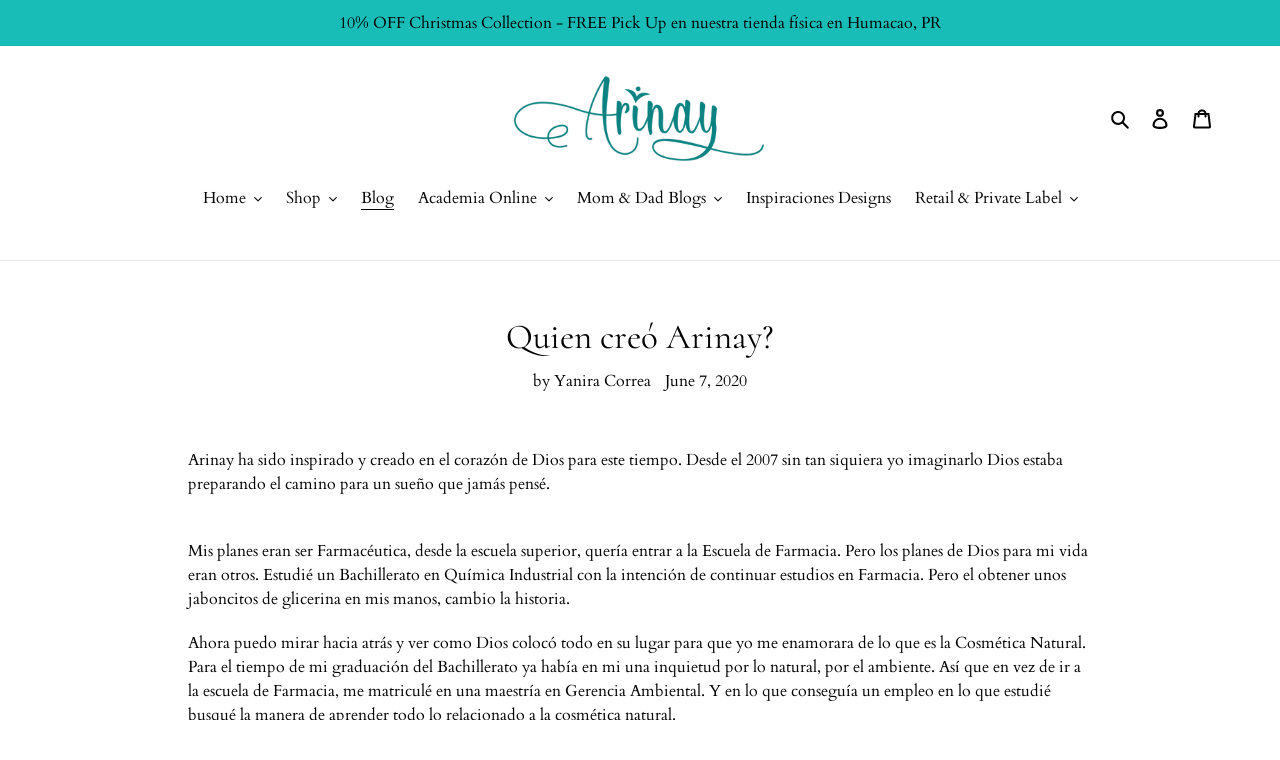

--- FILE ---
content_type: text/css
request_url: https://www.arinaypr.com/cdn/shop/t/6/assets/sectionhub.scss.css?v=30295638720426362301763477116
body_size: 5756
content:
@font-face{font-family:Jost;font-weight:400;font-style:normal;src:url(//www.arinaypr.com/cdn/fonts/jost/jost_n4.d47a1b6347ce4a4c9f437608011273009d91f2b7.woff2) format("woff2"),url(//www.arinaypr.com/cdn/fonts/jost/jost_n4.791c46290e672b3f85c3d1c651ef2efa3819eadd.woff) format("woff")}@font-face{font-family:Jost;font-weight:400;font-style:normal;src:url(//www.arinaypr.com/cdn/fonts/jost/jost_n4.d47a1b6347ce4a4c9f437608011273009d91f2b7.woff2) format("woff2"),url(//www.arinaypr.com/cdn/fonts/jost/jost_n4.791c46290e672b3f85c3d1c651ef2efa3819eadd.woff) format("woff")}.sh{font-family:Jost;font-weight:400;font-style:normal;color:#000;font-size:14px;line-height:1.4}.sh a,.sh img,.sh select,.sh input,.sh label,.sh button{align-content:auto;align-items:auto;align-self:auto;alignment-baseline:baseline;animation-delay:0;animation-direction:normal;animation-duration:0;animation-fill-mode:none;animation-iteration-count:1;animation-name:none;animation-play-state:running;animation-timing-function:ease;backface-visibility:visible;background-attachment:scroll;background-clip:border-box;background-color:transparent;background-image:none;background-origin:padding-box;background-position:0% 0%;background-repeat:repeat;background-size:auto;border-bottom-color:currentColor;border-bottom-style:none;border-bottom-width:medium;border-collapse:separate;border-image:none;border-image-outset:0;border-image-repeat:stretch;border-image-slice:100%;border-image-source:none;border-image-width:1;border-left-color:currentColor;border-left-style:none;border-left-width:medium;border-radius:0;border-right-color:currentColor;border-right-style:none;border-right-width:medium;border-spacing:0px 0px;border-top-color:currentColor;border-top-style:none;border-top-width:medium;bottom:auto;box-shadow:none;box-sizing:content-box;break-after:auto;break-before:auto;break-inside:auto;clear:none;clip:auto;clip-path:none;clip-rule:nonzero;color:#000;color-interpolation-filters:auto;column-count:auto;column-fill:balance;column-gap:normal;column-rule-style:medium;column-rule-width:medium;column-span:none;column-width:auto;contain:none;content:normal;counter-increment:none;counter-reset:none;cursor:auto;direction:ltr;display:block;filter:none;flex-basis:auto;flex-direction:row;flex-grow:0;flex-shrink:1;flex-wrap:nowrap;float:none;font-feature-settings:normal;font-kerning:auto;font-size:medium;font-stretch:normal;font-style:normal;font-variant:normal;font-variant-caps:normal;font-variant-ligatures:normal;font-variant-numeric:normal;font-weight:400;height:auto;justify-content:auto;left:auto;letter-spacing:normal;line-height:normal;list-style-image:none;list-style-position:outside;list-style-type:disc;margin:0;max-height:none;max-width:none;min-height:auto;min-width:auto;object-fit:fill;object-position:50% 50%;opacity:1;order:0;orphans:2;outline-color:invert;outline-offset:0;outline-style:none;outline-width:medium;overflow-wrap:normal;overflow-x:visible;overflow-y:visible;padding:0;position:static;resize:none;right:auto;size:auto;table-layout:auto;text-align:start;text-align-last:auto;text-combine-upright:none;text-decoration:none;text-indent:0;text-justify:auto;text-orientation:mixed;text-overflow:clip;text-shadow:none;text-space-collapse:collapse;text-transform:none;text-underline-position:auto;text-wrap:normal;top:auto;transform:none;transform-origin:50% 50% 0;transform-style:flat;transition-delay:0s;transition-duration:0s;transition-property:all;transition-timing-function:ease;vertical-align:baseline;visibility:visible;white-space:normal;width:auto;will-change:auto;word-break:normal;word-spacing:normal;word-wrap:normal;z-index:auto;color:inherit;cursor:inherit;font-family:inherit;font-size:inherit;font-style:inherit;font-variant:inherit;font-weight:inherit;font:inherit;letter-spacing:inherit;line-height:inherit;text-align:inherit;text-indent:inherit;text-transform:inherit;visibility:inherit;white-space:inherit;word-spacing:inherit;border-collapse:inherit;border-spacing:inherit;direction:inherit}.sh select,.sh button{-webkit-appearance:none;-moz-appearance:none;appearance:none}.sh a,.sh button{cursor:pointer}.sh h1,.sh h2,.sh h3,.sh h4,.sh h5,.sh h6{align-content:auto;align-items:auto;align-self:auto;alignment-baseline:baseline;animation-delay:0;animation-direction:normal;animation-duration:0;animation-fill-mode:none;animation-iteration-count:1;animation-name:none;animation-play-state:running;animation-timing-function:ease;backface-visibility:visible;background-attachment:scroll;background-clip:border-box;background-color:transparent;background-image:none;background-origin:padding-box;background-position:0% 0%;background-repeat:repeat;background-size:auto;border-bottom-color:currentColor;border-bottom-style:none;border-bottom-width:medium;border-collapse:separate;border-image:none;border-image-outset:0;border-image-repeat:stretch;border-image-slice:100%;border-image-source:none;border-image-width:1;border-left-color:currentColor;border-left-style:none;border-left-width:medium;border-radius:0;border-right-color:currentColor;border-right-style:none;border-right-width:medium;border-spacing:0px 0px;border-top-color:currentColor;border-top-style:none;border-top-width:medium;bottom:auto;box-shadow:none;box-sizing:content-box;break-after:auto;break-before:auto;break-inside:auto;clear:none;clip:auto;clip-path:none;clip-rule:nonzero;color-interpolation-filters:auto;column-count:auto;column-fill:balance;column-gap:normal;column-rule-style:medium;column-rule-width:medium;column-span:none;column-width:auto;contain:none;content:normal;counter-increment:none;counter-reset:none;cursor:auto;direction:ltr;display:block;filter:none;flex-basis:auto;flex-direction:row;flex-grow:0;flex-shrink:1;flex-wrap:nowrap;float:none;font-feature-settings:normal;font-kerning:auto;font-size:medium;font-stretch:normal;font-variant:normal;font-variant-caps:normal;font-variant-ligatures:normal;font-variant-numeric:normal;height:auto;justify-content:auto;left:auto;letter-spacing:normal;line-height:normal;list-style-image:none;list-style-position:outside;list-style-type:disc;margin:0;max-height:none;max-width:none;min-height:auto;min-width:auto;object-fit:fill;object-position:50% 50%;opacity:1;order:0;orphans:2;outline-color:invert;outline-offset:0;outline-style:none;outline-width:medium;overflow-wrap:normal;overflow-x:visible;overflow-y:visible;padding:0;position:static;resize:none;right:auto;size:auto;table-layout:auto;text-align:start;text-align-last:auto;text-combine-upright:none;text-decoration:none;text-indent:0;text-justify:auto;text-orientation:mixed;text-overflow:clip;text-shadow:none;text-space-collapse:collapse;text-transform:none;text-underline-position:auto;text-wrap:normal;top:auto;transform:none;transform-origin:50% 50% 0;transform-style:flat;transition-delay:0s;transition-duration:0s;transition-property:all;transition-timing-function:ease;vertical-align:baseline;visibility:visible;white-space:normal;width:auto;will-change:auto;word-break:normal;word-spacing:normal;word-wrap:normal;z-index:auto;color:inherit;cursor:inherit;font-family:inherit;font-size:inherit;font-style:inherit;font-variant:inherit;font-weight:inherit;font:inherit;letter-spacing:inherit;line-height:inherit;text-align:inherit;text-indent:inherit;text-transform:inherit;visibility:inherit;white-space:inherit;word-spacing:inherit;border-collapse:inherit;border-spacing:inherit;direction:inherit;font-family:Jost;font-weight:400;font-style:normal;color:#000;font-size:30px;line-height:1.2}.sh-container{padding-right:15px;padding-left:15px;margin-left:auto;margin-right:auto;box-sizing:border-box}@media (min-width: 768px){.sh-container{max-width:750px}}@media (min-width: 992px){.sh-container{max-width:970px}}@media (min-width: 1200px){.sh-container{max-width:1170px}}.sh-grid{display:flex;align-items:start;flex-wrap:wrap}.sh-grid>div{box-sizing:border-box;width:100%}.sh-grid[data-columns="2"][data-gap="0"]{margin:0;width:calc(100% + 0px)}.sh-grid[data-columns="2"][data-gap="0"]>div{margin:0}.sh-grid[data-columns="2"][data-gap="0"]>div{width:calc(50% + -0px)}@media (max-width: 600px){.sh-grid[data-columns="2"][data-gap="0"]>div{width:calc(100% + -0px)}}.sh-grid[data-columns="2"][data-gap="1"]{margin:-.5px;width:calc(100% + 1px)}.sh-grid[data-columns="2"][data-gap="1"]>div{margin:.5px}.sh-grid[data-columns="2"][data-gap="1"]>div{width:calc(50% - 1px)}@media (max-width: 600px){.sh-grid[data-columns="2"][data-gap="1"]>div{width:calc(100% - 1px)}}.sh-grid[data-columns="2"][data-gap="2"]{margin:-1px;width:calc(100% + 2px)}.sh-grid[data-columns="2"][data-gap="2"]>div{margin:1px}.sh-grid[data-columns="2"][data-gap="2"]>div{width:calc(50% - 2px)}@media (max-width: 600px){.sh-grid[data-columns="2"][data-gap="2"]>div{width:calc(100% - 2px)}}.sh-grid[data-columns="2"][data-gap="3"]{margin:-1.5px;width:calc(100% + 3px)}.sh-grid[data-columns="2"][data-gap="3"]>div{margin:1.5px}.sh-grid[data-columns="2"][data-gap="3"]>div{width:calc(50% - 3px)}@media (max-width: 600px){.sh-grid[data-columns="2"][data-gap="3"]>div{width:calc(100% - 3px)}}.sh-grid[data-columns="2"][data-gap="4"]{margin:-2px;width:calc(100% + 4px)}.sh-grid[data-columns="2"][data-gap="4"]>div{margin:2px}.sh-grid[data-columns="2"][data-gap="4"]>div{width:calc(50% - 4px)}@media (max-width: 600px){.sh-grid[data-columns="2"][data-gap="4"]>div{width:calc(100% - 4px)}}.sh-grid[data-columns="2"][data-gap="5"]{margin:-2.5px;width:calc(100% + 5px)}.sh-grid[data-columns="2"][data-gap="5"]>div{margin:2.5px}.sh-grid[data-columns="2"][data-gap="5"]>div{width:calc(50% - 5px)}@media (max-width: 600px){.sh-grid[data-columns="2"][data-gap="5"]>div{width:calc(100% - 5px)}}.sh-grid[data-columns="2"][data-gap="10"]{margin:-5px;width:calc(100% + 10px)}.sh-grid[data-columns="2"][data-gap="10"]>div{margin:5px}.sh-grid[data-columns="2"][data-gap="10"]>div{width:calc(50% - 10px)}@media (max-width: 600px){.sh-grid[data-columns="2"][data-gap="10"]>div{width:calc(100% - 10px)}}.sh-grid[data-columns="2"][data-gap="15"]{margin:-7.5px;width:calc(100% + 15px)}.sh-grid[data-columns="2"][data-gap="15"]>div{margin:7.5px}.sh-grid[data-columns="2"][data-gap="15"]>div{width:calc(50% - 15px)}@media (max-width: 600px){.sh-grid[data-columns="2"][data-gap="15"]>div{width:calc(100% - 15px)}}.sh-grid[data-columns="2"][data-gap="20"]{margin:-10px;width:calc(100% + 20px)}.sh-grid[data-columns="2"][data-gap="20"]>div{margin:10px}.sh-grid[data-columns="2"][data-gap="20"]>div{width:calc(50% - 20px)}@media (max-width: 600px){.sh-grid[data-columns="2"][data-gap="20"]>div{width:calc(100% - 20px)}}.sh-grid[data-columns="2"][data-gap="25"]{margin:-12.5px;width:calc(100% + 25px)}.sh-grid[data-columns="2"][data-gap="25"]>div{margin:12.5px}.sh-grid[data-columns="2"][data-gap="25"]>div{width:calc(50% - 25px)}@media (max-width: 600px){.sh-grid[data-columns="2"][data-gap="25"]>div{width:calc(100% - 25px)}}.sh-grid[data-columns="2"][data-gap="30"]{margin:-15px;width:calc(100% + 30px)}.sh-grid[data-columns="2"][data-gap="30"]>div{margin:15px}.sh-grid[data-columns="2"][data-gap="30"]>div{width:calc(50% - 30px)}@media (max-width: 600px){.sh-grid[data-columns="2"][data-gap="30"]>div{width:calc(100% - 30px)}}.sh-grid[data-columns="3"][data-gap="0"]{margin:0;width:calc(100% + 0px)}.sh-grid[data-columns="3"][data-gap="0"]>div{margin:0}.sh-grid[data-columns="3"][data-gap="0"]>div{width:calc(33.33% + -0px)}@media (max-width: 991px){.sh-grid[data-columns="3"][data-gap="0"]>div{width:calc(50% + -0px)}}@media (max-width: 600px){.sh-grid[data-columns="3"][data-gap="0"]>div{width:calc(100% + -0px)}}.sh-grid[data-columns="3"][data-gap="1"]{margin:-.5px;width:calc(100% + 1px)}.sh-grid[data-columns="3"][data-gap="1"]>div{margin:.5px}.sh-grid[data-columns="3"][data-gap="1"]>div{width:calc(33.33% - 1px)}@media (max-width: 991px){.sh-grid[data-columns="3"][data-gap="1"]>div{width:calc(50% - 1px)}}@media (max-width: 600px){.sh-grid[data-columns="3"][data-gap="1"]>div{width:calc(100% - 1px)}}.sh-grid[data-columns="3"][data-gap="2"]{margin:-1px;width:calc(100% + 2px)}.sh-grid[data-columns="3"][data-gap="2"]>div{margin:1px}.sh-grid[data-columns="3"][data-gap="2"]>div{width:calc(33.33% - 2px)}@media (max-width: 991px){.sh-grid[data-columns="3"][data-gap="2"]>div{width:calc(50% - 2px)}}@media (max-width: 600px){.sh-grid[data-columns="3"][data-gap="2"]>div{width:calc(100% - 2px)}}.sh-grid[data-columns="3"][data-gap="3"]{margin:-1.5px;width:calc(100% + 3px)}.sh-grid[data-columns="3"][data-gap="3"]>div{margin:1.5px}.sh-grid[data-columns="3"][data-gap="3"]>div{width:calc(33.33% - 3px)}@media (max-width: 991px){.sh-grid[data-columns="3"][data-gap="3"]>div{width:calc(50% - 3px)}}@media (max-width: 600px){.sh-grid[data-columns="3"][data-gap="3"]>div{width:calc(100% - 3px)}}.sh-grid[data-columns="3"][data-gap="4"]{margin:-2px;width:calc(100% + 4px)}.sh-grid[data-columns="3"][data-gap="4"]>div{margin:2px}.sh-grid[data-columns="3"][data-gap="4"]>div{width:calc(33.33% - 4px)}@media (max-width: 991px){.sh-grid[data-columns="3"][data-gap="4"]>div{width:calc(50% - 4px)}}@media (max-width: 600px){.sh-grid[data-columns="3"][data-gap="4"]>div{width:calc(100% - 4px)}}.sh-grid[data-columns="3"][data-gap="5"]{margin:-2.5px;width:calc(100% + 5px)}.sh-grid[data-columns="3"][data-gap="5"]>div{margin:2.5px}.sh-grid[data-columns="3"][data-gap="5"]>div{width:calc(33.33% - 5px)}@media (max-width: 991px){.sh-grid[data-columns="3"][data-gap="5"]>div{width:calc(50% - 5px)}}@media (max-width: 600px){.sh-grid[data-columns="3"][data-gap="5"]>div{width:calc(100% - 5px)}}.sh-grid[data-columns="3"][data-gap="10"]{margin:-5px;width:calc(100% + 10px)}.sh-grid[data-columns="3"][data-gap="10"]>div{margin:5px}.sh-grid[data-columns="3"][data-gap="10"]>div{width:calc(33.33% - 10px)}@media (max-width: 991px){.sh-grid[data-columns="3"][data-gap="10"]>div{width:calc(50% - 10px)}}@media (max-width: 600px){.sh-grid[data-columns="3"][data-gap="10"]>div{width:calc(100% - 10px)}}.sh-grid[data-columns="3"][data-gap="15"]{margin:-7.5px;width:calc(100% + 15px)}.sh-grid[data-columns="3"][data-gap="15"]>div{margin:7.5px}.sh-grid[data-columns="3"][data-gap="15"]>div{width:calc(33.33% - 15px)}@media (max-width: 991px){.sh-grid[data-columns="3"][data-gap="15"]>div{width:calc(50% - 15px)}}@media (max-width: 600px){.sh-grid[data-columns="3"][data-gap="15"]>div{width:calc(100% - 15px)}}.sh-grid[data-columns="3"][data-gap="20"]{margin:-10px;width:calc(100% + 20px)}.sh-grid[data-columns="3"][data-gap="20"]>div{margin:10px}.sh-grid[data-columns="3"][data-gap="20"]>div{width:calc(33.33% - 20px)}@media (max-width: 991px){.sh-grid[data-columns="3"][data-gap="20"]>div{width:calc(50% - 20px)}}@media (max-width: 600px){.sh-grid[data-columns="3"][data-gap="20"]>div{width:calc(100% - 20px)}}.sh-grid[data-columns="3"][data-gap="25"]{margin:-12.5px;width:calc(100% + 25px)}.sh-grid[data-columns="3"][data-gap="25"]>div{margin:12.5px}.sh-grid[data-columns="3"][data-gap="25"]>div{width:calc(33.33% - 25px)}@media (max-width: 991px){.sh-grid[data-columns="3"][data-gap="25"]>div{width:calc(50% - 25px)}}@media (max-width: 600px){.sh-grid[data-columns="3"][data-gap="25"]>div{width:calc(100% - 25px)}}.sh-grid[data-columns="3"][data-gap="30"]{margin:-15px;width:calc(100% + 30px)}.sh-grid[data-columns="3"][data-gap="30"]>div{margin:15px}.sh-grid[data-columns="3"][data-gap="30"]>div{width:calc(33.33% - 30px)}@media (max-width: 991px){.sh-grid[data-columns="3"][data-gap="30"]>div{width:calc(50% - 30px)}}@media (max-width: 600px){.sh-grid[data-columns="3"][data-gap="30"]>div{width:calc(100% - 30px)}}.sh-grid[data-columns="4"][data-gap="0"]{margin:0;width:calc(100% + 0px)}.sh-grid[data-columns="4"][data-gap="0"]>div{margin:0}.sh-grid[data-columns="4"][data-gap="0"]>div{width:calc(25% + -0px)}@media (max-width: 1300px){.sh-grid[data-columns="4"][data-gap="0"]>div{width:calc(33.33% + -0px)}}@media (max-width: 991px){.sh-grid[data-columns="4"][data-gap="0"]>div{width:calc(50% + -0px)}}@media (max-width: 600px){.sh-grid[data-columns="4"][data-gap="0"]>div{width:calc(100% + -0px)}}.sh-grid[data-columns="4"][data-gap="1"]{margin:-.5px;width:calc(100% + 1px)}.sh-grid[data-columns="4"][data-gap="1"]>div{margin:.5px}.sh-grid[data-columns="4"][data-gap="1"]>div{width:calc(25% - 1px)}@media (max-width: 1300px){.sh-grid[data-columns="4"][data-gap="1"]>div{width:calc(33.33% - 1px)}}@media (max-width: 991px){.sh-grid[data-columns="4"][data-gap="1"]>div{width:calc(50% - 1px)}}@media (max-width: 600px){.sh-grid[data-columns="4"][data-gap="1"]>div{width:calc(100% - 1px)}}.sh-grid[data-columns="4"][data-gap="2"]{margin:-1px;width:calc(100% + 2px)}.sh-grid[data-columns="4"][data-gap="2"]>div{margin:1px}.sh-grid[data-columns="4"][data-gap="2"]>div{width:calc(25% - 2px)}@media (max-width: 1300px){.sh-grid[data-columns="4"][data-gap="2"]>div{width:calc(33.33% - 2px)}}@media (max-width: 991px){.sh-grid[data-columns="4"][data-gap="2"]>div{width:calc(50% - 2px)}}@media (max-width: 600px){.sh-grid[data-columns="4"][data-gap="2"]>div{width:calc(100% - 2px)}}.sh-grid[data-columns="4"][data-gap="3"]{margin:-1.5px;width:calc(100% + 3px)}.sh-grid[data-columns="4"][data-gap="3"]>div{margin:1.5px}.sh-grid[data-columns="4"][data-gap="3"]>div{width:calc(25% - 3px)}@media (max-width: 1300px){.sh-grid[data-columns="4"][data-gap="3"]>div{width:calc(33.33% - 3px)}}@media (max-width: 991px){.sh-grid[data-columns="4"][data-gap="3"]>div{width:calc(50% - 3px)}}@media (max-width: 600px){.sh-grid[data-columns="4"][data-gap="3"]>div{width:calc(100% - 3px)}}.sh-grid[data-columns="4"][data-gap="4"]{margin:-2px;width:calc(100% + 4px)}.sh-grid[data-columns="4"][data-gap="4"]>div{margin:2px}.sh-grid[data-columns="4"][data-gap="4"]>div{width:calc(25% - 4px)}@media (max-width: 1300px){.sh-grid[data-columns="4"][data-gap="4"]>div{width:calc(33.33% - 4px)}}@media (max-width: 991px){.sh-grid[data-columns="4"][data-gap="4"]>div{width:calc(50% - 4px)}}@media (max-width: 600px){.sh-grid[data-columns="4"][data-gap="4"]>div{width:calc(100% - 4px)}}.sh-grid[data-columns="4"][data-gap="5"]{margin:-2.5px;width:calc(100% + 5px)}.sh-grid[data-columns="4"][data-gap="5"]>div{margin:2.5px}.sh-grid[data-columns="4"][data-gap="5"]>div{width:calc(25% - 5px)}@media (max-width: 1300px){.sh-grid[data-columns="4"][data-gap="5"]>div{width:calc(33.33% - 5px)}}@media (max-width: 991px){.sh-grid[data-columns="4"][data-gap="5"]>div{width:calc(50% - 5px)}}@media (max-width: 600px){.sh-grid[data-columns="4"][data-gap="5"]>div{width:calc(100% - 5px)}}.sh-grid[data-columns="4"][data-gap="10"]{margin:-5px;width:calc(100% + 10px)}.sh-grid[data-columns="4"][data-gap="10"]>div{margin:5px}.sh-grid[data-columns="4"][data-gap="10"]>div{width:calc(25% - 10px)}@media (max-width: 1300px){.sh-grid[data-columns="4"][data-gap="10"]>div{width:calc(33.33% - 10px)}}@media (max-width: 991px){.sh-grid[data-columns="4"][data-gap="10"]>div{width:calc(50% - 10px)}}@media (max-width: 600px){.sh-grid[data-columns="4"][data-gap="10"]>div{width:calc(100% - 10px)}}.sh-grid[data-columns="4"][data-gap="15"]{margin:-7.5px;width:calc(100% + 15px)}.sh-grid[data-columns="4"][data-gap="15"]>div{margin:7.5px}.sh-grid[data-columns="4"][data-gap="15"]>div{width:calc(25% - 15px)}@media (max-width: 1300px){.sh-grid[data-columns="4"][data-gap="15"]>div{width:calc(33.33% - 15px)}}@media (max-width: 991px){.sh-grid[data-columns="4"][data-gap="15"]>div{width:calc(50% - 15px)}}@media (max-width: 600px){.sh-grid[data-columns="4"][data-gap="15"]>div{width:calc(100% - 15px)}}.sh-grid[data-columns="4"][data-gap="20"]{margin:-10px;width:calc(100% + 20px)}.sh-grid[data-columns="4"][data-gap="20"]>div{margin:10px}.sh-grid[data-columns="4"][data-gap="20"]>div{width:calc(25% - 20px)}@media (max-width: 1300px){.sh-grid[data-columns="4"][data-gap="20"]>div{width:calc(33.33% - 20px)}}@media (max-width: 991px){.sh-grid[data-columns="4"][data-gap="20"]>div{width:calc(50% - 20px)}}@media (max-width: 600px){.sh-grid[data-columns="4"][data-gap="20"]>div{width:calc(100% - 20px)}}.sh-grid[data-columns="4"][data-gap="25"]{margin:-12.5px;width:calc(100% + 25px)}.sh-grid[data-columns="4"][data-gap="25"]>div{margin:12.5px}.sh-grid[data-columns="4"][data-gap="25"]>div{width:calc(25% - 25px)}@media (max-width: 1300px){.sh-grid[data-columns="4"][data-gap="25"]>div{width:calc(33.33% - 25px)}}@media (max-width: 991px){.sh-grid[data-columns="4"][data-gap="25"]>div{width:calc(50% - 25px)}}@media (max-width: 600px){.sh-grid[data-columns="4"][data-gap="25"]>div{width:calc(100% - 25px)}}.sh-grid[data-columns="4"][data-gap="30"]{margin:-15px;width:calc(100% + 30px)}.sh-grid[data-columns="4"][data-gap="30"]>div{margin:15px}.sh-grid[data-columns="4"][data-gap="30"]>div{width:calc(25% - 30px)}@media (max-width: 1300px){.sh-grid[data-columns="4"][data-gap="30"]>div{width:calc(33.33% - 30px)}}@media (max-width: 991px){.sh-grid[data-columns="4"][data-gap="30"]>div{width:calc(50% - 30px)}}@media (max-width: 600px){.sh-grid[data-columns="4"][data-gap="30"]>div{width:calc(100% - 30px)}}.sh-grid[data-columns="5"][data-gap="0"]{margin:0;width:calc(100% + 0px)}.sh-grid[data-columns="5"][data-gap="0"]>div{margin:0}.sh-grid[data-columns="5"][data-gap="0"]>div{width:calc(20% + -0px)}@media (max-width: 1300px){.sh-grid[data-columns="5"][data-gap="0"]>div{width:calc(25% + -0px)}}@media (max-width: 1100px){.sh-grid[data-columns="5"][data-gap="0"]>div{width:calc(33.33% + -0px)}}@media (max-width: 800px){.sh-grid[data-columns="5"][data-gap="0"]>div{width:calc(50% + -0px)}}@media (max-width: 500px){.sh-grid[data-columns="5"][data-gap="0"]>div{width:calc(100% + -0px)}}.sh-grid[data-columns="5"][data-gap="1"]{margin:-.5px;width:calc(100% + 1px)}.sh-grid[data-columns="5"][data-gap="1"]>div{margin:.5px}.sh-grid[data-columns="5"][data-gap="1"]>div{width:calc(20% - 1px)}@media (max-width: 1300px){.sh-grid[data-columns="5"][data-gap="1"]>div{width:calc(25% - 1px)}}@media (max-width: 1100px){.sh-grid[data-columns="5"][data-gap="1"]>div{width:calc(33.33% - 1px)}}@media (max-width: 800px){.sh-grid[data-columns="5"][data-gap="1"]>div{width:calc(50% - 1px)}}@media (max-width: 500px){.sh-grid[data-columns="5"][data-gap="1"]>div{width:calc(100% - 1px)}}.sh-grid[data-columns="5"][data-gap="2"]{margin:-1px;width:calc(100% + 2px)}.sh-grid[data-columns="5"][data-gap="2"]>div{margin:1px}.sh-grid[data-columns="5"][data-gap="2"]>div{width:calc(20% - 2px)}@media (max-width: 1300px){.sh-grid[data-columns="5"][data-gap="2"]>div{width:calc(25% - 2px)}}@media (max-width: 1100px){.sh-grid[data-columns="5"][data-gap="2"]>div{width:calc(33.33% - 2px)}}@media (max-width: 800px){.sh-grid[data-columns="5"][data-gap="2"]>div{width:calc(50% - 2px)}}@media (max-width: 500px){.sh-grid[data-columns="5"][data-gap="2"]>div{width:calc(100% - 2px)}}.sh-grid[data-columns="5"][data-gap="3"]{margin:-1.5px;width:calc(100% + 3px)}.sh-grid[data-columns="5"][data-gap="3"]>div{margin:1.5px}.sh-grid[data-columns="5"][data-gap="3"]>div{width:calc(20% - 3px)}@media (max-width: 1300px){.sh-grid[data-columns="5"][data-gap="3"]>div{width:calc(25% - 3px)}}@media (max-width: 1100px){.sh-grid[data-columns="5"][data-gap="3"]>div{width:calc(33.33% - 3px)}}@media (max-width: 800px){.sh-grid[data-columns="5"][data-gap="3"]>div{width:calc(50% - 3px)}}@media (max-width: 500px){.sh-grid[data-columns="5"][data-gap="3"]>div{width:calc(100% - 3px)}}.sh-grid[data-columns="5"][data-gap="4"]{margin:-2px;width:calc(100% + 4px)}.sh-grid[data-columns="5"][data-gap="4"]>div{margin:2px}.sh-grid[data-columns="5"][data-gap="4"]>div{width:calc(20% - 4px)}@media (max-width: 1300px){.sh-grid[data-columns="5"][data-gap="4"]>div{width:calc(25% - 4px)}}@media (max-width: 1100px){.sh-grid[data-columns="5"][data-gap="4"]>div{width:calc(33.33% - 4px)}}@media (max-width: 800px){.sh-grid[data-columns="5"][data-gap="4"]>div{width:calc(50% - 4px)}}@media (max-width: 500px){.sh-grid[data-columns="5"][data-gap="4"]>div{width:calc(100% - 4px)}}.sh-grid[data-columns="5"][data-gap="5"]{margin:-2.5px;width:calc(100% + 5px)}.sh-grid[data-columns="5"][data-gap="5"]>div{margin:2.5px}.sh-grid[data-columns="5"][data-gap="5"]>div{width:calc(20% - 5px)}@media (max-width: 1300px){.sh-grid[data-columns="5"][data-gap="5"]>div{width:calc(25% - 5px)}}@media (max-width: 1100px){.sh-grid[data-columns="5"][data-gap="5"]>div{width:calc(33.33% - 5px)}}@media (max-width: 800px){.sh-grid[data-columns="5"][data-gap="5"]>div{width:calc(50% - 5px)}}@media (max-width: 500px){.sh-grid[data-columns="5"][data-gap="5"]>div{width:calc(100% - 5px)}}.sh-grid[data-columns="5"][data-gap="10"]{margin:-5px;width:calc(100% + 10px)}.sh-grid[data-columns="5"][data-gap="10"]>div{margin:5px}.sh-grid[data-columns="5"][data-gap="10"]>div{width:calc(20% - 10px)}@media (max-width: 1300px){.sh-grid[data-columns="5"][data-gap="10"]>div{width:calc(25% - 10px)}}@media (max-width: 1100px){.sh-grid[data-columns="5"][data-gap="10"]>div{width:calc(33.33% - 10px)}}@media (max-width: 800px){.sh-grid[data-columns="5"][data-gap="10"]>div{width:calc(50% - 10px)}}@media (max-width: 500px){.sh-grid[data-columns="5"][data-gap="10"]>div{width:calc(100% - 10px)}}.sh-grid[data-columns="5"][data-gap="15"]{margin:-7.5px;width:calc(100% + 15px)}.sh-grid[data-columns="5"][data-gap="15"]>div{margin:7.5px}.sh-grid[data-columns="5"][data-gap="15"]>div{width:calc(20% - 15px)}@media (max-width: 1300px){.sh-grid[data-columns="5"][data-gap="15"]>div{width:calc(25% - 15px)}}@media (max-width: 1100px){.sh-grid[data-columns="5"][data-gap="15"]>div{width:calc(33.33% - 15px)}}@media (max-width: 800px){.sh-grid[data-columns="5"][data-gap="15"]>div{width:calc(50% - 15px)}}@media (max-width: 500px){.sh-grid[data-columns="5"][data-gap="15"]>div{width:calc(100% - 15px)}}.sh-grid[data-columns="5"][data-gap="20"]{margin:-10px;width:calc(100% + 20px)}.sh-grid[data-columns="5"][data-gap="20"]>div{margin:10px}.sh-grid[data-columns="5"][data-gap="20"]>div{width:calc(20% - 20px)}@media (max-width: 1300px){.sh-grid[data-columns="5"][data-gap="20"]>div{width:calc(25% - 20px)}}@media (max-width: 1100px){.sh-grid[data-columns="5"][data-gap="20"]>div{width:calc(33.33% - 20px)}}@media (max-width: 800px){.sh-grid[data-columns="5"][data-gap="20"]>div{width:calc(50% - 20px)}}@media (max-width: 500px){.sh-grid[data-columns="5"][data-gap="20"]>div{width:calc(100% - 20px)}}.sh-grid[data-columns="5"][data-gap="25"]{margin:-12.5px;width:calc(100% + 25px)}.sh-grid[data-columns="5"][data-gap="25"]>div{margin:12.5px}.sh-grid[data-columns="5"][data-gap="25"]>div{width:calc(20% - 25px)}@media (max-width: 1300px){.sh-grid[data-columns="5"][data-gap="25"]>div{width:calc(25% - 25px)}}@media (max-width: 1100px){.sh-grid[data-columns="5"][data-gap="25"]>div{width:calc(33.33% - 25px)}}@media (max-width: 800px){.sh-grid[data-columns="5"][data-gap="25"]>div{width:calc(50% - 25px)}}@media (max-width: 500px){.sh-grid[data-columns="5"][data-gap="25"]>div{width:calc(100% - 25px)}}.sh-grid[data-columns="5"][data-gap="30"]{margin:-15px;width:calc(100% + 30px)}.sh-grid[data-columns="5"][data-gap="30"]>div{margin:15px}.sh-grid[data-columns="5"][data-gap="30"]>div{width:calc(20% - 30px)}@media (max-width: 1300px){.sh-grid[data-columns="5"][data-gap="30"]>div{width:calc(25% - 30px)}}@media (max-width: 1100px){.sh-grid[data-columns="5"][data-gap="30"]>div{width:calc(33.33% - 30px)}}@media (max-width: 800px){.sh-grid[data-columns="5"][data-gap="30"]>div{width:calc(50% - 30px)}}@media (max-width: 500px){.sh-grid[data-columns="5"][data-gap="30"]>div{width:calc(100% - 30px)}}.sh-hover-zoom{position:relative}.sh-hover-zoom .sh-zoom-result{position:absolute;left:0;top:0;right:0;bottom:0;pointer-events:none}@font-face{font-family:sh-swiper-icons;src:url(data:application/font-woff;charset=utf-8;base64,\ [base64]//wADZ2x5ZgAAAywAAADMAAAD2MHtryVoZWFkAAABbAAAADAAAAA2E2+eoWhoZWEAAAGcAAAAHwAAACQC9gDzaG10eAAAAigAAAAZAAAArgJkABFsb2NhAAAC0AAAAFoAAABaFQAUGG1heHAAAAG8AAAAHwAAACAAcABAbmFtZQAAA/gAAAE5AAACXvFdBwlwb3N0AAAFNAAAAGIAAACE5s74hXjaY2BkYGAAYpf5Hu/j+W2+MnAzMYDAzaX6QjD6/4//Bxj5GA8AuRwMYGkAPywL13jaY2BkYGA88P8Agx4j+/8fQDYfA1AEBWgDAIB2BOoAeNpjYGRgYNBh4GdgYgABEMnIABJzYNADCQAACWgAsQB42mNgYfzCOIGBlYGB0YcxjYGBwR1Kf2WQZGhhYGBiYGVmgAFGBiQQkOaawtDAoMBQxXjg/wEGPcYDDA4wNUA2CCgwsAAAO4EL6gAAeNpj2M0gyAACqxgGNWBkZ2D4/wMA+xkDdgAAAHjaY2BgYGaAYBkGRgYQiAHyGMF8FgYHIM3DwMHABGQrMOgyWDLEM1T9/w8UBfEMgLzE////P/5//f/V/xv+r4eaAAeMbAxwIUYmIMHEgKYAYjUcsDAwsLKxc3BycfPw8jEQA/[base64]/uznmfPFBNODM2K7MTQ45YEAZqGP81AmGGcF3iPqOop0r1SPTaTbVkfUe4HXj97wYE+yNwWYxwWu4v1ugWHgo3S1XdZEVqWM7ET0cfnLGxWfkgR42o2PvWrDMBSFj/IHLaF0zKjRgdiVMwScNRAoWUoH78Y2icB/yIY09An6AH2Bdu/UB+yxopYshQiEvnvu0dURgDt8QeC8PDw7Fpji3fEA4z/PEJ6YOB5hKh4dj3EvXhxPqH/SKUY3rJ7srZ4FZnh1PMAtPhwP6fl2PMJMPDgeQ4rY8YT6Gzao0eAEA409DuggmTnFnOcSCiEiLMgxCiTI6Cq5DZUd3Qmp10vO0LaLTd2cjN4fOumlc7lUYbSQcZFkutRG7g6JKZKy0RmdLY680CDnEJ+UMkpFFe1RN7nxdVpXrC4aTtnaurOnYercZg2YVmLN/d/gczfEimrE/fs/bOuq29Zmn8tloORaXgZgGa78yO9/cnXm2BpaGvq25Dv9S4E9+5SIc9PqupJKhYFSSl47+Qcr1mYNAAAAeNptw0cKwkAAAMDZJA8Q7OUJvkLsPfZ6zFVERPy8qHh2YER+3i/BP83vIBLLySsoKimrqKqpa2hp6+jq6RsYGhmbmJqZSy0sraxtbO3sHRydnEMU4uR6yx7JJXveP7WrDycAAAAAAAH//wACeNpjYGRgYOABYhkgZgJCZgZNBkYGLQZtIJsFLMYAAAw3ALgAeNolizEKgDAQBCchRbC2sFER0YD6qVQiBCv/H9ezGI6Z5XBAw8CBK/m5iQQVauVbXLnOrMZv2oLdKFa8Pjuru2hJzGabmOSLzNMzvutpB3N42mNgZGBg4GKQYzBhYMxJLMlj4GBgAYow/P/PAJJhLM6sSoWKfWCAAwDAjgbRAAB42mNgYGBkAIIbCZo5IPrmUn0hGA0AO8EFTQAA) format("woff");font-weight:400;font-style:normal}.sh-swiper-container{margin-left:auto;margin-right:auto;position:relative;overflow:hidden;list-style:none;padding:0;z-index:1}.sh-swiper-container-vertical>.sh-swiper-wrapper{flex-direction:column}.sh-swiper-wrapper{position:relative;width:100%;height:100%;z-index:1;display:flex;transition-property:transform;box-sizing:content-box}.sh-swiper-container-android .sh-swiper-slide,.sh-swiper-wrapper{transform:translateZ(0)}.sh-swiper-container-multirow>.sh-swiper-wrapper{flex-wrap:wrap}.sh-swiper-container-multirow-column>.sh-swiper-wrapper{flex-wrap:wrap;flex-direction:column}.sh-swiper-container-free-mode>.sh-swiper-wrapper{transition-timing-function:ease-out;margin:0 auto}.sh-swiper-slide{flex-shrink:0;width:100%;height:100%;position:relative;transition-property:transform}.sh-swiper-slide-invisible-blank{visibility:hidden}.sh-swiper-container-autoheight,.sh-swiper-container-autoheight .sh-swiper-slide{height:auto}.sh-swiper-container-autoheight .sh-swiper-wrapper{align-items:flex-start;transition-property:transform,height}.sh-swiper-container-3d{perspective:1200px}.sh-swiper-container-3d .sh-swiper-wrapper,.sh-swiper-container-3d .sh-swiper-slide,.sh-swiper-container-3d .sh-swiper-slide-shadow-left,.sh-swiper-container-3d .sh-swiper-slide-shadow-right,.sh-swiper-container-3d .sh-swiper-slide-shadow-top,.sh-swiper-container-3d .sh-swiper-slide-shadow-bottom,.sh-swiper-container-3d .sh-swiper-cube-shadow{transform-style:preserve-3d}.sh-swiper-container-3d .sh-swiper-slide-shadow-left,.sh-swiper-container-3d .sh-swiper-slide-shadow-right,.sh-swiper-container-3d .sh-swiper-slide-shadow-top,.sh-swiper-container-3d .sh-swiper-slide-shadow-bottom{position:absolute;left:0;top:0;width:100%;height:100%;pointer-events:none;z-index:10}.sh-swiper-container-3d .sh-swiper-slide-shadow-left{background-image:linear-gradient(to left,#00000080,#0000)}.sh-swiper-container-3d .sh-swiper-slide-shadow-right{background-image:linear-gradient(to right,#00000080,#0000)}.sh-swiper-container-3d .sh-swiper-slide-shadow-top{background-image:linear-gradient(to top,#00000080,#0000)}.sh-swiper-container-3d .sh-swiper-slide-shadow-bottom{background-image:linear-gradient(to bottom,#00000080,#0000)}.sh-swiper-container-css-mode>.sh-swiper-wrapper{overflow:auto;scrollbar-width:none;-ms-overflow-style:none}.sh-swiper-container-css-mode>.sh-swiper-wrapper::-webkit-scrollbar{display:none}.sh-swiper-container-css-mode>.sh-swiper-wrapper>.sh-swiper-slide{scroll-snap-align:start start}.sh-swiper-container-horizontal.sh-swiper-container-css-mode>.sh-swiper-wrapper{scroll-snap-type:x mandatory}.sh-swiper-container-vertical.sh-swiper-container-css-mode>.sh-swiper-wrapper{scroll-snap-type:y mandatory}.sh-swiper-button-prev,.sh-swiper-button-next{position:absolute;top:50%;width:calc(12px / 44 * 27);height:12px;margin-top:-6px;z-index:10;cursor:pointer;display:flex;align-items:center;justify-content:center;color:#000;background-color:#fff;padding:20px 10px}.sh-swiper-button-prev.sh-swiper-button-disabled,.sh-swiper-button-next.sh-swiper-button-disabled{opacity:.35;cursor:auto;pointer-events:none}.sh-swiper-button-prev:after,.sh-swiper-button-next:after{font-family:sh-swiper-icons;font-size:12px;text-transform:none!important;letter-spacing:0;text-transform:none;font-variant:initial}.sh-swiper-button-prev,.sh-swiper-container-rtl .sh-swiper-button-next{left:0;right:auto}.sh-swiper-button-prev:after,.sh-swiper-container-rtl .sh-swiper-button-next:after{content:"prev"}.sh-swiper-button-next,.sh-swiper-container-rtl .sh-swiper-button-prev{right:0;left:auto}.sh-swiper-button-next:after,.sh-swiper-container-rtl .sh-swiper-button-prev:after{content:"next"}.sh-swiper-button-lock{display:none}.sh-swiper-pagination{position:absolute;text-align:center;transition:.3s opacity;transform:translateZ(0);z-index:10}.sh-swiper-pagination.sh-swiper-pagination-hidden{opacity:0}.sh-swiper-pagination-fraction,.sh-swiper-pagination-custom,.sh-swiper-container-horizontal>.sh-swiper-pagination-bullets{bottom:10px;left:0;width:100%}.sh-swiper-pagination-bullets-dynamic{overflow:hidden;font-size:0}.sh-swiper-pagination-bullets-dynamic .sh-swiper-pagination-bullet{transform:scale(.33);position:relative}.sh-swiper-pagination-bullets-dynamic .sh-swiper-pagination-bullet-active,.sh-swiper-pagination-bullets-dynamic .sh-swiper-pagination-bullet-active-main{transform:scale(1)}.sh-swiper-pagination-bullets-dynamic .sh-swiper-pagination-bullet-active-prev{transform:scale(.66)}.sh-swiper-pagination-bullets-dynamic .sh-swiper-pagination-bullet-active-prev-prev{transform:scale(.33)}.sh-swiper-pagination-bullets-dynamic .sh-swiper-pagination-bullet-active-next{transform:scale(.66)}.sh-swiper-pagination-bullets-dynamic .sh-swiper-pagination-bullet-active-next-next{transform:scale(.33)}.sh-swiper-pagination-bullet{width:8px;height:8px;display:inline-block;border-radius:100%;background:#000;opacity:.1}button.sh-swiper-pagination-bullet{border:none;margin:0;padding:0;box-shadow:none;-webkit-appearance:none;-moz-appearance:none;appearance:none}.sh-swiper-pagination-clickable .sh-swiper-pagination-bullet{cursor:pointer}.sh-swiper-pagination-bullet-active{opacity:1;background:#000}.sh-swiper-container-vertical>.sh-swiper-pagination-bullets{right:10px;top:50%;transform:translate3d(0,-50%,0)}.sh-swiper-container-vertical>.sh-swiper-pagination-bullets .sh-swiper-pagination-bullet{margin:6px 0;display:block}.sh-swiper-container-vertical>.sh-swiper-pagination-bullets.sh-swiper-pagination-bullets-dynamic{top:50%;transform:translateY(-50%);width:8px}.sh-swiper-container-vertical>.sh-swiper-pagination-bullets.sh-swiper-pagination-bullets-dynamic .sh-swiper-pagination-bullet{display:inline-block;transition:.2s transform,.2s top}.sh-swiper-container-horizontal>.sh-swiper-pagination-bullets .sh-swiper-pagination-bullet{margin:0 4px}.sh-swiper-container-horizontal>.sh-swiper-pagination-bullets.sh-swiper-pagination-bullets-dynamic{left:50%;transform:translate(-50%);white-space:nowrap}.sh-swiper-container-horizontal>.sh-swiper-pagination-bullets.sh-swiper-pagination-bullets-dynamic .sh-swiper-pagination-bullet{transition:.2s transform,.2s left}.sh-swiper-container-horizontal.sh-swiper-container-rtl>.sh-swiper-pagination-bullets-dynamic .sh-swiper-pagination-bullet{transition:.2s transform,.2s right}.sh-swiper-pagination-progressbar{background:#00000040;position:absolute}.sh-swiper-pagination-progressbar .sh-swiper-pagination-progressbar-fill{background:#000;position:absolute;left:0;top:0;width:100%;height:100%;transform:scale(0);transform-origin:left top}.sh-swiper-container-rtl .sh-swiper-pagination-progressbar .sh-swiper-pagination-progressbar-fill{transform-origin:right top}.sh-swiper-container-horizontal>.sh-swiper-pagination-progressbar,.sh-swiper-container-vertical>.sh-swiper-pagination-progressbar.sh-swiper-pagination-progressbar-opposite{width:100%;height:4px;left:0;top:0}.sh-swiper-container-vertical>.sh-swiper-pagination-progressbar,.sh-swiper-container-horizontal>.sh-swiper-pagination-progressbar.sh-swiper-pagination-progressbar-opposite{width:4px;height:100%;left:0;top:0}.sh-swiper-pagination-lock{display:none}.sh-swiper-scrollbar{border-radius:10px;position:relative;-ms-touch-action:none;background:#0000001a}.sh-swiper-container-horizontal>.sh-swiper-scrollbar{position:absolute;left:1%;bottom:3px;z-index:50;height:5px;width:98%}.sh-swiper-container-vertical>.sh-swiper-scrollbar{position:absolute;right:3px;top:1%;z-index:50;width:5px;height:98%}.sh-swiper-scrollbar-drag{height:100%;width:100%;position:relative;background:#00000080;border-radius:10px;left:0;top:0}.sh-swiper-scrollbar-cursor-drag{cursor:move}.sh-swiper-scrollbar-lock{display:none}.sh-swiper-zoom-container{width:100%;height:100%;display:flex;justify-content:center;align-items:center;text-align:center}.sh-swiper-zoom-container>img,.sh-swiper-zoom-container>svg,.sh-swiper-zoom-container>canvas{max-width:100%;max-height:100%;object-fit:contain}.sh-swiper-slide-zoomed{cursor:move}.sh-swiper-lazy-preloader{width:42px;height:42px;position:absolute;left:50%;top:50%;margin-left:-21px;margin-top:-21px;z-index:10;transform-origin:50%;animation:sh-swiper-preloader-spin 1s infinite linear;box-sizing:border-box;border:4px solid black;border-radius:50%;border-top-color:transparent}@keyframes sh-swiper-preloader-spin{to{transform:rotate(360deg)}}.sh-swiper-container .sh-swiper-notification{position:absolute;left:0;top:0;pointer-events:none;opacity:0;z-index:-1000}.sh-swiper-container-fade.sh-swiper-container-free-mode .sh-swiper-slide{transition-timing-function:ease-out}.sh-swiper-container-fade .sh-swiper-slide{pointer-events:none;transition-property:opacity}.sh-swiper-container-fade .sh-swiper-slide .sh-swiper-slide{pointer-events:none}.sh-swiper-container-fade .sh-swiper-slide-active,.sh-swiper-container-fade .sh-swiper-slide-active .sh-swiper-slide-active{pointer-events:auto}.sh-swiper-container-cube{overflow:visible}.sh-swiper-container-cube .sh-swiper-slide{pointer-events:none;-webkit-backface-visibility:hidden;backface-visibility:hidden;z-index:1;visibility:hidden;transform-origin:0 0;width:100%;height:100%}.sh-swiper-container-cube .sh-swiper-slide .sh-swiper-slide{pointer-events:none}.sh-swiper-container-cube.sh-swiper-container-rtl .sh-swiper-slide{transform-origin:100% 0}.sh-swiper-container-cube .sh-swiper-slide-active,.sh-swiper-container-cube .sh-swiper-slide-active .sh-swiper-slide-active{pointer-events:auto}.sh-swiper-container-cube .sh-swiper-slide-active,.sh-swiper-container-cube .sh-swiper-slide-next,.sh-swiper-container-cube .sh-swiper-slide-prev,.sh-swiper-container-cube .sh-swiper-slide-next+.sh-swiper-slide{pointer-events:auto;visibility:visible}.sh-swiper-container-cube .sh-swiper-slide-shadow-top,.sh-swiper-container-cube .sh-swiper-slide-shadow-bottom,.sh-swiper-container-cube .sh-swiper-slide-shadow-left,.sh-swiper-container-cube .sh-swiper-slide-shadow-right{z-index:0;-webkit-backface-visibility:hidden;backface-visibility:hidden}.sh-swiper-container-cube .sh-swiper-cube-shadow{position:absolute;left:0;bottom:0;width:100%;height:100%;background:#000;opacity:.6;-webkit-filter:blur(50px);filter:blur(50px);z-index:0}.sh-swiper-container-flip{overflow:visible}.sh-swiper-container-flip .sh-swiper-slide{pointer-events:none;-webkit-backface-visibility:hidden;backface-visibility:hidden;z-index:1}.sh-swiper-container-flip .sh-swiper-slide .sh-swiper-slide{pointer-events:none}.sh-swiper-container-flip .sh-swiper-slide-active,.sh-swiper-container-flip .sh-swiper-slide-active .sh-swiper-slide-active{pointer-events:auto}.sh-swiper-container-flip .sh-swiper-slide-shadow-top,.sh-swiper-container-flip .sh-swiper-slide-shadow-bottom,.sh-swiper-container-flip .sh-swiper-slide-shadow-left,.sh-swiper-container-flip .sh-swiper-slide-shadow-right{z-index:0;-webkit-backface-visibility:hidden;backface-visibility:hidden}.irs{position:relative;display:block;-webkit-touch-callout:none;-webkit-user-select:none;-khtml-user-select:none;-moz-user-select:none;-ms-user-select:none;user-select:none}.irs-line{position:relative;display:block;overflow:hidden;outline:0!important}.irs-line-left,.irs-line-mid,.irs-line-right{position:absolute;display:block;top:0}.irs-line-left{left:0;width:11%}.irs-line-mid{left:9%;width:82%}.irs-line-right{right:0;width:11%}.irs-bar{position:absolute;display:block;left:0;width:0}.irs-bar-edge{position:absolute;display:block;top:0;left:0}.irs-shadow{position:absolute;display:none;left:0;width:0}.irs-slider{position:absolute;display:block;cursor:default;z-index:1}.irs-slider.type_last{z-index:2}.irs-min{position:absolute;display:block;left:0;cursor:default}.irs-max{position:absolute;display:block;right:0;cursor:default}.irs-from,.irs-single,.irs-to{position:absolute;display:block;top:0;left:0;cursor:default;white-space:nowrap}.irs-grid{position:absolute;display:none;bottom:0;left:0;width:100%;height:20px}.irs-with-grid .irs-grid{display:block}.irs-grid-pol{position:absolute;top:0;left:0;width:1px;height:8px;background:#000}.irs-grid-pol.small{height:4px}.irs-grid-text{position:absolute;bottom:0;left:0;white-space:nowrap;text-align:center;font-size:9px;line-height:9px;padding:0 3px;color:#000}.irs-disable-mask{position:absolute;display:block;top:0;left:-1%;width:102%;height:100%;cursor:default;background:#0000;z-index:2}.irs-disabled{opacity:.4}.irs-hidden-input{position:absolute!important;display:block!important;top:0!important;left:0!important;width:0!important;height:0!important;font-size:0!important;line-height:0!important;padding:0!important;margin:0!important;outline:0!important;z-index:-9999!important;background:0 0!important;border-style:solid!important;border-color:transparent!important}.irs-bar,.irs-bar-edge,.irs-line-left,.irs-line-mid,.irs-line-right,.irs-slider{background:0 0}.irs{height:40px}.irs-with-grid{height:60px}.irs-line{height:12px;top:25px}.irs-line-left{height:12px;background-position:0 -30px}.irs-line-mid{height:12px;background-position:0 0}.irs-line-right{height:12px;background-position:100% -30px}.irs-bar{height:12px;top:25px;background-position:0 -60px}.irs-bar-edge{top:25px;height:12px;width:9px;background-position:0 -90px}.irs-shadow{height:3px;top:34px;background:#000;opacity:.25}.irs-slider{width:16px;height:18px;top:22px;background-position:0 -120px}.irs-slider.state_hover,.irs-slider:hover{background-position:0 -150px}.irs-max,.irs-min{color:#999;font-size:10px;line-height:1.333;text-shadow:none;top:0;padding:1px 3px;background:#e1e4e9;-moz-border-radius:4px;border-radius:4px}.irs-from,.irs-single,.irs-to{color:#fff;font-size:10px;line-height:1.333;text-shadow:none;padding:1px 5px;background:#ed5565;-moz-border-radius:4px;border-radius:4px}.irs-from:after,.irs-single:after,.irs-to:after{position:absolute;display:block;content:"";bottom:-6px;left:50%;width:0;height:0;margin-left:-3px;overflow:hidden;border:3px solid transparent;border-top-color:#ed5565}.irs-grid-pol{background:#e1e4e9}.irs-grid-text{color:#999}
/*# sourceMappingURL=/cdn/shop/t/6/assets/sectionhub.scss.css.map?v=30295638720426362301763477116 */


--- FILE ---
content_type: application/x-javascript; charset=utf-8
request_url: https://bundler.nice-team.net/app/shop/status/arinay.myshopify.com.js?1768751760
body_size: -355
content:
var bundler_settings_updated='1646155232';

--- FILE ---
content_type: application/x-javascript
request_url: https://app.sealsubscriptions.com/shopify/public/status/shop/arinay.myshopify.com.js?1768751760
body_size: -290
content:
var sealsubscriptions_settings_updated='1750343180c';

--- FILE ---
content_type: text/javascript
request_url: https://www.arinaypr.com/cdn/shop/t/6/assets/sectionhub.js?v=105525947992494561821686003225
body_size: 86051
content:
if(typeof jQuery>"u"){let headTag=document.getElementsByTagName("head")[0],scriptTag=document.createElement("script");scriptTag.type="text/javascript",scriptTag.src="https://ajax.googleapis.com/ajax/libs/jquery/3.4.1/jquery.min.js",scriptTag.onload=sectionhub_init,headTag.appendChild(scriptTag)}else sectionhub_init();function sectionhub_init(){if(window.sh_init)return;if(window.sh_init=!0,!("lazySizesConfig"in window)&&!("lazySizes"in window)){/*! lazysizes - v4.1.8 */(function(a,b){var c=function(d){b(a.lazySizes,d),a.removeEventListener("lazyunveilread",c,!0)};b=b.bind(null,a,a.document),typeof module=="object"&&module.exports?b(require("lazysizes")):a.lazySizes?c():a.addEventListener("lazyunveilread",c,!0)})(window,function(a,b,c,d){"use strict";function e(a2){var b2=getComputedStyle(a2,null)||{},c2=b2.fontFamily||"",d2=c2.match(j)||"",e2=d2&&c2.match(k)||"";return e2&&(e2=e2[1]),{fit:d2&&d2[1]||"",position:n[e2]||e2||"center"}}function f(a2,b2){var d2,e2,f2=c.cfg,g2=a2.cloneNode(!1),h2=g2.style,i2=function(){var b3=a2.currentSrc||a2.src;b3&&e2!==b3&&(e2=b3,h2.backgroundImage="url("+(m.test(b3)?JSON.stringify(b3):b3)+")",d2||(d2=!0,c.rC(g2,f2.loadingClass),c.aC(g2,f2.loadedClass)))},j2=function(){c.rAF(i2)};a2._lazysizesParentFit=b2.fit,a2.addEventListener("lazyloaded",j2,!0),a2.addEventListener("load",j2,!0),g2.addEventListener("load",function(){var a3=g2.currentSrc||g2.src;a3&&a3!=l&&(g2.src=l,g2.srcset="")}),c.rAF(function(){var d3=a2,e3=a2.parentNode;e3.nodeName.toUpperCase()=="PICTURE"&&(d3=e3,e3=e3.parentNode),c.rC(g2,f2.loadedClass),c.rC(g2,f2.lazyClass),c.aC(g2,f2.loadingClass),c.aC(g2,f2.objectFitClass||"lazysizes-display-clone"),g2.getAttribute(f2.srcsetAttr)&&g2.setAttribute(f2.srcsetAttr,""),g2.getAttribute(f2.srcAttr)&&g2.setAttribute(f2.srcAttr,""),g2.src=l,g2.srcset="",h2.backgroundRepeat="no-repeat",h2.backgroundPosition=b2.position,h2.backgroundSize=b2.fit,d3.style.display="none",a2.setAttribute("data-parent-fit",b2.fit),a2.setAttribute("data-parent-container","prev"),e3.insertBefore(g2,d3),a2._lazysizesParentFit&&delete a2._lazysizesParentFit,a2.complete&&i2()})}var g=b.createElement("a").style,h="objectFit"in g,i=h&&"objectPosition"in g,j=/object-fit["']*\s*:\s*["']*(contain|cover)/,k=/object-position["']*\s*:\s*["']*(.+?)(?=($|,|'|"|;))/,l="[data-uri]",m=/\(|\)|'/,n={center:"center","50% 50%":"center"};if(!h||!i){var o=function(a2){if(a2.detail.instance==c){var b2=a2.target,d2=e(b2);!d2.fit||h&&d2.position=="center"||f(b2,d2)}};a.addEventListener("lazyunveilread",o,!0),d&&d.detail&&o(d)}});/*! lazysizes - v4.1.8 */(function(a,b){var c=function(){b(a.lazySizes),a.removeEventListener("lazyunveilread",c,!0)};b=b.bind(null,a,a.document),typeof module=="object"&&module.exports?b(require("lazysizes")):a.lazySizes?c():a.addEventListener("lazyunveilread",c,!0)})(window,function(a,b,c){"use strict";function d(b2,c2){var d2,e2,f2,g2,h2=a.getComputedStyle(b2);e2=b2.parentNode,g2={isPicture:!(!e2||!m.test(e2.nodeName||""))},f2=function(a2,c3){var d3=b2.getAttribute("data-"+a2);if(!d3){var e3=h2.getPropertyValue("--ls-"+a2);e3&&(d3=e3.trim())}if(d3){if(d3=="true")d3=!0;else if(d3=="false")d3=!1;else if(l.test(d3))d3=parseFloat(d3);else if(typeof j[a2]=="function")d3=j[a2](b2,d3);else if(q.test(d3))try{d3=JSON.parse(d3)}catch{}g2[a2]=d3}else a2 in j&&typeof j[a2]!="function"?g2[a2]=j[a2]:c3&&typeof j[a2]=="function"&&(g2[a2]=j[a2](b2,d3))};for(d2 in j)f2(d2);return c2.replace(p,function(a2,b3){b3 in g2||f2(b3,!0)}),g2}function e(a2,b2){var c2=[],d2=function(a3,c3){return k[typeof b2[c3]]?b2[c3]:a3};return c2.srcset=[],b2.absUrl&&(s.setAttribute("href",a2),a2=s.href),a2=((b2.prefix||"")+a2+(b2.postfix||"")).replace(p,d2),b2.widths.forEach(function(d3){var e2=b2.widthmap[d3]||d3,f2=b2.aspectratio||b2.ratio,g2=!b2.aspectratio&&j.traditionalRatio,h2={u:a2.replace(n,e2).replace(o,f2?Math.round(g2?d3*f2:d3/f2):""),w:d3};c2.push(h2),c2.srcset.push(h2.c=h2.u+" "+d3+"w")}),c2}function f(a2,c2,d2){var f2=0,g2=0,h2=d2;if(a2){if(c2.ratio==="container"){for(f2=h2.scrollWidth,g2=h2.scrollHeight;!(f2&&g2||h2===b);)h2=h2.parentNode,f2=h2.scrollWidth,g2=h2.scrollHeight;f2&&g2&&(c2.ratio=g2/f2)}a2=e(a2,c2),a2.isPicture=c2.isPicture,u&&d2.nodeName.toUpperCase()=="IMG"?d2.removeAttribute(i.srcsetAttr):d2.setAttribute(i.srcsetAttr,a2.srcset.join(", ")),Object.defineProperty(d2,"_lazyrias",{value:a2,writable:!0})}}function g(a2,b2){var e2=d(a2,b2);return j.modifyOptions.call(a2,{target:a2,details:e2,detail:e2}),c.fire(a2,"lazyriasmodifyoptions",e2),e2}function h(a2){return a2.getAttribute(a2.getAttribute("data-srcattr")||j.srcAttr)||a2.getAttribute(i.srcsetAttr)||a2.getAttribute(i.srcAttr)||a2.getAttribute("data-pfsrcset")||""}var i,j,k={string:1,number:1},l=/^\-*\+*\d+\.*\d*$/,m=/^picture$/i,n=/\s*\{\s*width\s*\}\s*/i,o=/\s*\{\s*height\s*\}\s*/i,p=/\s*\{\s*([a-z0-9]+)\s*\}\s*/gi,q=/^\[.*\]|\{.*\}$/,r=/^(?:auto|\d+(px)?)$/,s=b.createElement("a"),t=b.createElement("img"),u="srcset"in t&&!("sizes"in t),v=!!a.HTMLPictureElement&&!u;(function(){var b2,d2=function(){},e2={prefix:"",postfix:"",srcAttr:"data-src",absUrl:!1,modifyOptions:d2,widthmap:{},ratio:!1,traditionalRatio:!1,aspectratio:!1};i=c&&c.cfg||a.lazySizesConfig,i||(i={},a.lazySizesConfig=i),i.supportsType||(i.supportsType=function(a2){return!a2}),i.rias||(i.rias={}),"widths"in(j=i.rias)||(j.widths=[],function(a2){for(var b3,c2=0;!b3||b3<3e3;)c2+=5,c2>30&&(c2+=1),b3=36*c2,a2.push(b3)}(j.widths));for(b2 in e2)b2 in j||(j[b2]=e2[b2])})(),addEventListener("lazybeforesizes",function(a2){if(a2.detail.instance==c){var b2,d2,e2,k2,l2,m2,o2,p2,q2,s2,t2,u2,x;if(b2=a2.target,a2.detail.dataAttr&&!a2.defaultPrevented&&!j.disabled&&(q2=b2.getAttribute(i.sizesAttr)||b2.getAttribute("sizes"))&&r.test(q2)){if(d2=h(b2),e2=g(b2,d2),t2=n.test(e2.prefix)||n.test(e2.postfix),e2.isPicture&&(k2=b2.parentNode))for(l2=k2.getElementsByTagName("source"),m2=0,o2=l2.length;m2<o2;m2++)(t2||n.test(p2=h(l2[m2])))&&(f(p2,e2,l2[m2]),u2=!0);t2||n.test(d2)?(f(d2,e2,b2),u2=!0):u2&&(x=[],x.srcset=[],x.isPicture=!0,Object.defineProperty(b2,"_lazyrias",{value:x,writable:!0})),u2&&(v?b2.removeAttribute(i.srcAttr):q2!="auto"&&(s2={width:parseInt(q2,10)},w({target:b2,detail:s2})))}}},!0);var w=function(){var d2=function(a2,b2){return a2.w-b2.w},e2=function(a2){var b2,c2,d3=a2.length,e3=a2[d3-1],f3=0;for(f3;f3<d3;f3++)if(e3=a2[f3],e3.d=e3.w/a2.w,e3.d>=a2.d){!e3.cached&&(b2=a2[f3-1])&&b2.d>a2.d-.13*Math.pow(a2.d,2.2)&&(c2=Math.pow(b2.d-.6,1.6),b2.cached&&(b2.d+=.15*c2),b2.d+(e3.d-a2.d)*c2>a2.d&&(e3=b2));break}return e3},f2=function(a2,b2){var d3;return!a2._lazyrias&&c.pWS&&(d3=c.pWS(a2.getAttribute(i.srcsetAttr||""))).length&&(Object.defineProperty(a2,"_lazyrias",{value:d3,writable:!0}),b2&&a2.parentNode&&(d3.isPicture=a2.parentNode.nodeName.toUpperCase()=="PICTURE")),a2._lazyrias},g2=function(b2){var d3=a.devicePixelRatio||1,e3=c.getX&&c.getX(b2);return Math.min(e3||d3,2.4,d3)},h2=function(b2,c2){var h3,i2,j3,k2,l2,m2;if(l2=b2._lazyrias,l2.isPicture&&a.matchMedia){for(i2=0,h3=b2.parentNode.getElementsByTagName("source"),j3=h3.length;i2<j3;i2++)if(f2(h3[i2])&&!h3[i2].getAttribute("type")&&(!(k2=h3[i2].getAttribute("media"))||(matchMedia(k2)||{}).matches)){l2=h3[i2]._lazyrias;break}}return(!l2.w||l2.w<c2)&&(l2.w=c2,l2.d=g2(b2),m2=e2(l2.sort(d2))),m2},j2=function(d3){if(d3.detail.instance==c){var e3,g3=d3.target;if(!u&&(a.respimage||a.picturefill||lazySizesConfig.pf))return void b.removeEventListener("lazybeforesizes",j2);("_lazyrias"in g3||d3.detail.dataAttr&&f2(g3,!0))&&(e3=h2(g3,d3.detail.width))&&e3.u&&g3._lazyrias.cur!=e3.u&&(g3._lazyrias.cur=e3.u,e3.cached=!0,c.rAF(function(){g3.setAttribute(i.srcAttr,e3.u),g3.setAttribute("src",e3.u)}))}};return v?j2=function(){}:addEventListener("lazybeforesizes",j2),j2}()});/*! lazysizes - v4.1.8 */(function(a,b){var c=b(a,a.document);a.lazySizes=c,typeof module=="object"&&module.exports&&(module.exports=c)})(window,function(a,b){"use strict";if(b.getElementsByClassName){var c,d,e=b.documentElement,f=a.Date,g=a.HTMLPictureElement,h="addEventListener",i="getAttribute",j=a[h],k=a.setTimeout,l=a.requestAnimationFrame||k,m=a.requestIdleCallback,n=/^picture$/i,o=["load","error","lazyincluded","_lazyloaded"],p={},q=Array.prototype.forEach,r=function(a2,b2){return p[b2]||(p[b2]=new RegExp("(\\s|^)"+b2+"(\\s|$)")),p[b2].test(a2[i]("class")||"")&&p[b2]},s=function(a2,b2){r(a2,b2)||a2.setAttribute("class",(a2[i]("class")||"").trim()+" "+b2)},t=function(a2,b2){var c2;(c2=r(a2,b2))&&a2.setAttribute("class",(a2[i]("class")||"").replace(c2," "))},u=function(a2,b2,c2){var d2=c2?h:"removeEventListener";c2&&u(a2,b2),o.forEach(function(c3){a2[d2](c3,b2)})},v=function(a2,d2,e2,f2,g2){var h2=b.createEvent("Event");return e2||(e2={}),e2.instance=c,h2.initEvent(d2,!f2,!g2),h2.detail=e2,a2.dispatchEvent(h2),h2},w=function(b2,c2){var e2;!g&&(e2=a.picturefill||d.pf)?(c2&&c2.src&&!b2[i]("srcset")&&b2.setAttribute("srcset",c2.src),e2({reevaluate:!0,elements:[b2]})):c2&&c2.src&&(b2.src=c2.src)},x=function(a2,b2){return(getComputedStyle(a2,null)||{})[b2]},y=function(a2,b2,c2){for(c2=c2||a2.offsetWidth;c2<d.minSize&&b2&&!a2._lazysizesWidth;)c2=b2.offsetWidth,b2=b2.parentNode;return c2},z=function(){var a2,c2,d2=[],e2=[],f2=d2,g2=function(){var b2=f2;for(f2=d2.length?e2:d2,a2=!0,c2=!1;b2.length;)b2.shift()();a2=!1},h2=function(d3,e3){a2&&!e3?d3.apply(this,arguments):(f2.push(d3),c2||(c2=!0,(b.hidden?k:l)(g2)))};return h2._lsFlush=g2,h2}(),A=function(a2,b2){return b2?function(){z(a2)}:function(){var b3=this,c2=arguments;z(function(){a2.apply(b3,c2)})}},B=function(a2){var b2,c2=0,e2=d.throttleDelay,g2=d.ricTimeout,h2=function(){b2=!1,c2=f.now(),a2()},i2=m&&g2>49?function(){m(h2,{timeout:g2}),g2!==d.ricTimeout&&(g2=d.ricTimeout)}:A(function(){k(h2)},!0);return function(a3){var d2;(a3=a3===!0)&&(g2=33),b2||(b2=!0,d2=e2-(f.now()-c2),d2<0&&(d2=0),a3||d2<9?i2():k(i2,d2))}},C=function(a2){var b2,c2,d2=99,e2=function(){b2=null,a2()},g2=function(){var a3=f.now()-c2;a3<d2?k(g2,d2-a3):(m||e2)(e2)};return function(){c2=f.now(),b2||(b2=k(g2,d2))}};(function(){var b2,c2={lazyClass:"lazyload",loadedClass:"lazyloaded",loadingClass:"lazyloading",preloadClass:"lazypreload",errorClass:"lazyerror",autosizesClass:"lazyautosizes",srcAttr:"data-src",srcsetAttr:"data-srcset",sizesAttr:"data-sizes",minSize:40,customMedia:{},init:!0,expFactor:1.5,hFac:.8,loadMode:2,loadHidden:!0,ricTimeout:0,throttleDelay:125};d=a.lazySizesConfig||a.lazysizesConfig||{};for(b2 in c2)b2 in d||(d[b2]=c2[b2]);a.lazySizesConfig=d,k(function(){d.init&&F()})})();var D=function(){var g2,l2,m2,o2,p2,y2,D2,F2,G,H,I,J,K=/^img$/i,L=/^iframe$/i,M="onscroll"in a&&!/(gle|ing)bot/.test(navigator.userAgent),N=0,O=0,P=0,Q=-1,R=function(a2){P--,(!a2||P<0||!a2.target)&&(P=0)},S=function(a2){return J==null&&(J=x(b.body,"visibility")=="hidden"),J||x(a2.parentNode,"visibility")!="hidden"&&x(a2,"visibility")!="hidden"},T=function(a2,c2){var d2,f2=a2,g3=S(a2);for(F2-=c2,I+=c2,G-=c2,H+=c2;g3&&(f2=f2.offsetParent)&&f2!=b.body&&f2!=e;)(g3=(x(f2,"opacity")||1)>0)&&x(f2,"overflow")!="visible"&&(d2=f2.getBoundingClientRect(),g3=H>d2.left&&G<d2.right&&I>d2.top-1&&F2<d2.bottom+1);return g3},U=function(){var a2,f2,h2,j2,k2,m3,n2,p3,q2,r2,s2,t2,u2=c.elements;if((o2=d.loadMode)&&P<8&&(a2=u2.length)){for(f2=0,Q++;f2<a2;f2++)if(u2[f2]&&!u2[f2]._lazyRace)if(!M||c.prematureUnveil&&c.prematureUnveil(u2[f2]))aa(u2[f2]);else if((p3=u2[f2][i]("data-expand"))&&(m3=1*p3)||(m3=O),r2||(r2=!d.expand||d.expand<1?e.clientHeight>500&&e.clientWidth>500?500:370:d.expand,c._defEx=r2,s2=r2*d.expFactor,t2=d.hFac,J=null,O<s2&&P<1&&Q>2&&o2>2&&!b.hidden?(O=s2,Q=0):O=o2>1&&Q>1&&P<6?r2:N),q2!==m3&&(y2=innerWidth+m3*t2,D2=innerHeight+m3,n2=-1*m3,q2=m3),h2=u2[f2].getBoundingClientRect(),(I=h2.bottom)>=n2&&(F2=h2.top)<=D2&&(H=h2.right)>=n2*t2&&(G=h2.left)<=y2&&(I||H||G||F2)&&(d.loadHidden||S(u2[f2]))&&(l2&&P<3&&!p3&&(o2<3||Q<4)||T(u2[f2],m3))){if(aa(u2[f2]),k2=!0,P>9)break}else!k2&&l2&&!j2&&P<4&&Q<4&&o2>2&&(g2[0]||d.preloadAfterLoad)&&(g2[0]||!p3&&(I||H||G||F2||u2[f2][i](d.sizesAttr)!="auto"))&&(j2=g2[0]||u2[f2]);j2&&!k2&&aa(j2)}},V=B(U),W=function(a2){var b2=a2.target;if(b2._lazyCache)return void delete b2._lazyCache;R(a2),s(b2,d.loadedClass),t(b2,d.loadingClass),u(b2,Y),v(b2,"lazyloaded")},X=A(W),Y=function(a2){X({target:a2.target})},Z=function(a2,b2){try{a2.contentWindow.location.replace(b2)}catch{a2.src=b2}},$=function(a2){var b2,c2=a2[i](d.srcsetAttr);(b2=d.customMedia[a2[i]("data-media")||a2[i]("media")])&&a2.setAttribute("media",b2),c2&&a2.setAttribute("srcset",c2)},_=A(function(a2,b2,c2,e2,f2){var g3,h2,j2,l3,o3,p3;(o3=v(a2,"lazybeforeunveil",b2)).defaultPrevented||(e2&&(c2?s(a2,d.autosizesClass):a2.setAttribute("sizes",e2)),h2=a2[i](d.srcsetAttr),g3=a2[i](d.srcAttr),f2&&(j2=a2.parentNode,l3=j2&&n.test(j2.nodeName||"")),p3=b2.firesLoad||"src"in a2&&(h2||g3||l3),o3={target:a2},s(a2,d.loadingClass),p3&&(clearTimeout(m2),m2=k(R,2500),u(a2,Y,!0)),l3&&q.call(j2.getElementsByTagName("source"),$),h2?a2.setAttribute("srcset",h2):g3&&!l3&&(L.test(a2.nodeName)?Z(a2,g3):a2.src=g3),f2&&(h2||l3)&&w(a2,{src:g3})),a2._lazyRace&&delete a2._lazyRace,t(a2,d.lazyClass),z(function(){var b3=a2.complete&&a2.naturalWidth>1;p3&&!b3||(b3&&s(a2,"ls-is-cached"),W(o3),a2._lazyCache=!0,k(function(){"_lazyCache"in a2&&delete a2._lazyCache},9)),a2.loading=="lazy"&&P--},!0)}),aa=function(a2){if(!a2._lazyRace){var b2,c2=K.test(a2.nodeName),e2=c2&&(a2[i](d.sizesAttr)||a2[i]("sizes")),f2=e2=="auto";(!f2&&l2||!c2||!a2[i]("src")&&!a2.srcset||a2.complete||r(a2,d.errorClass)||!r(a2,d.lazyClass))&&(b2=v(a2,"lazyunveilread").detail,f2&&E.updateElem(a2,!0,a2.offsetWidth),a2._lazyRace=!0,P++,_(a2,b2,f2,e2,c2))}},ba=C(function(){d.loadMode=3,V()}),ca=function(){d.loadMode==3&&(d.loadMode=2),ba()},da=function(){if(!l2){if(f.now()-p2<999)return void k(da,999);l2=!0,d.loadMode=3,V(),j("scroll",ca,!0)}};return{_:function(){p2=f.now(),c.elements=b.getElementsByClassName(d.lazyClass),g2=b.getElementsByClassName(d.lazyClass+" "+d.preloadClass),j("scroll",V,!0),j("resize",V,!0),a.MutationObserver?new MutationObserver(V).observe(e,{childList:!0,subtree:!0,attributes:!0}):(e[h]("DOMNodeInserted",V,!0),e[h]("DOMAttrModified",V,!0),setInterval(V,999)),j("hashchange",V,!0),["focus","mouseover","click","load","transitionend","animationend","webkitAnimationEnd"].forEach(function(a2){b[h](a2,V,!0)}),/d$|^c/.test(b.readyState)?da():(j("load",da),b[h]("DOMContentLoaded",V),k(da,2e4)),c.elements.length?(U(),z._lsFlush()):V()},checkElems:V,unveil:aa,_aLSL:ca}}(),E=function(){var a2,c2=A(function(a3,b2,c3,d2){var e3,f3,g3;if(a3._lazysizesWidth=d2,d2+="px",a3.setAttribute("sizes",d2),n.test(b2.nodeName||""))for(e3=b2.getElementsByTagName("source"),f3=0,g3=e3.length;f3<g3;f3++)e3[f3].setAttribute("sizes",d2);c3.detail.dataAttr||w(a3,c3.detail)}),e2=function(a3,b2,d2){var e3,f3=a3.parentNode;f3&&(d2=y(a3,f3,d2),e3=v(a3,"lazybeforesizes",{width:d2,dataAttr:!!b2}),e3.defaultPrevented||(d2=e3.detail.width)&&d2!==a3._lazysizesWidth&&c2(a3,f3,e3,d2))},f2=function(){var b2,c3=a2.length;if(c3)for(b2=0;b2<c3;b2++)e2(a2[b2])},g2=C(f2);return{_:function(){a2=b.getElementsByClassName(d.autosizesClass),j("resize",g2)},checkElems:g2,updateElem:e2}}(),F=function(){F.i||(F.i=!0,E._(),D._())};return c={cfg:d,autoSizer:E,loader:D,init:F,uP:w,aC:s,rC:t,hC:r,fire:v,gW:y,rAF:z}}});/*! lazysizes - v4.1.8 */(function(a,b){var c=function(){b(a.lazySizes),a.removeEventListener("lazyunveilread",c,!0)};b=b.bind(null,a,a.document),typeof module=="object"&&module.exports?b(require("lazysizes")):a.lazySizes?c():a.addEventListener("lazyunveilread",c,!0)})(window,function(a,b,c){"use strict";if(a.addEventListener){var d=/\s+(\d+)(w|h)\s+(\d+)(w|h)/,e=/parent-fit["']*\s*:\s*["']*(contain|cover|width)/,f=/parent-container["']*\s*:\s*["']*(.+?)(?=(\s|$|,|'|"|;))/,g=/^picture$/i,h=function(a2){return getComputedStyle(a2,null)||{}},i={getParent:function(b2,c2){var d2=b2,e2=b2.parentNode;return c2&&c2!="prev"||!e2||!g.test(e2.nodeName||"")||(e2=e2.parentNode),c2!="self"&&(d2=c2=="prev"?b2.previousElementSibling:c2&&(e2.closest||a.jQuery)&&(e2.closest?e2.closest(c2):jQuery(e2).closest(c2)[0])||e2),d2},getFit:function(a2){var b2,c2,d2=h(a2),g2=d2.content||d2.fontFamily,j={fit:a2._lazysizesParentFit||a2.getAttribute("data-parent-fit")};return!j.fit&&g2&&(b2=g2.match(e))&&(j.fit=b2[1]),j.fit?(c2=a2._lazysizesParentContainer||a2.getAttribute("data-parent-container"),!c2&&g2&&(b2=g2.match(f))&&(c2=b2[1]),j.parent=i.getParent(a2,c2)):j.fit=d2.objectFit,j},getImageRatio:function(b2){var c2,e2,f2,h2,i2,j,k,l=b2.parentNode,m=l&&g.test(l.nodeName||"")?l.querySelectorAll("source, img"):[b2];for(c2=0;c2<m.length;c2++)if(b2=m[c2],e2=b2.getAttribute(lazySizesConfig.srcsetAttr)||b2.getAttribute("srcset")||b2.getAttribute("data-pfsrcset")||b2.getAttribute("data-risrcset")||"",f2=b2._lsMedia||b2.getAttribute("media"),f2=lazySizesConfig.customMedia[b2.getAttribute("data-media")||f2]||f2,e2&&(!f2||(a.matchMedia&&matchMedia(f2)||{}).matches)){h2=parseFloat(b2.getAttribute("data-aspectratio")),h2||(i2=e2.match(d),i2?i2[2]=="w"?(j=i2[1],k=i2[3]):(j=i2[3],k=i2[1]):(j=b2.getAttribute("width"),k=b2.getAttribute("height")),h2=j/k);break}return h2},calculateSize:function(a2,b2){var c2,d2,e2,f2,g2=this.getFit(a2),h2=g2.fit,i2=g2.parent;return h2=="width"||(h2=="contain"||h2=="cover")&&(e2=this.getImageRatio(a2))?(i2?b2=i2.clientWidth:i2=a2,f2=b2,h2=="width"?f2=b2:(d2=i2.clientHeight)>40&&(c2=b2/d2)&&(h2=="cover"&&c2<e2||h2=="contain"&&c2>e2)&&(f2=b2*(e2/c2)),f2):b2}};c.parentFit=i,b.addEventListener("lazybeforesizes",function(a2){if(!a2.defaultPrevented&&a2.detail.instance==c){var b2=a2.target;a2.detail.width=i.calculateSize(b2,a2.detail.width)}})}});/*! lazysizes - v4.1.8 */(function(a,b){var c=function(){b(a.lazySizes),a.removeEventListener("lazyunveilread",c,!0)};b=b.bind(null,a,a.document),typeof module=="object"&&module.exports?b(require("lazysizes")):a.lazySizes?c():a.addEventListener("lazyunveilread",c,!0)})(window,function(a,b,c){"use strict";var d,e=c&&c.cfg,f=b.createElement("img"),g="sizes"in f&&"srcset"in f,h=/\s+\d+h/g,i=function(){var a2=/\s+(\d+)(w|h)\s+(\d+)(w|h)/,d2=Array.prototype.forEach;return function(){var e2=b.createElement("img"),f2=function(b2){var c2,d3,e3=b2.getAttribute(lazySizesConfig.srcsetAttr);e3&&(d3=e3.match(a2))&&(c2=d3[2]=="w"?d3[1]/d3[3]:d3[3]/d3[1],c2&&b2.setAttribute("data-aspectratio",c2),b2.setAttribute(lazySizesConfig.srcsetAttr,e3.replace(h,"")))},g2=function(a3){if(a3.detail.instance==c){var b2=a3.target.parentNode;b2&&b2.nodeName=="PICTURE"&&d2.call(b2.getElementsByTagName("source"),f2),f2(a3.target)}},i2=function(){e2.currentSrc&&b.removeEventListener("lazybeforeunveil",g2)};b.addEventListener("lazybeforeunveil",g2),e2.onload=i2,e2.onerror=i2,e2.srcset="data:,a 1w 1h",e2.complete&&i2()}}();if(e.supportsType||(e.supportsType=function(a2){return!a2}),a.HTMLPictureElement&&g)return void(!c.hasHDescriptorFix&&b.msElementsFromPoint&&(c.hasHDescriptorFix=!0,i()));a.picturefill||e.pf||(e.pf=function(b2){var c2,e2;if(!a.picturefill)for(c2=0,e2=b2.elements.length;c2<e2;c2++)d(b2.elements[c2])},d=function(){var f2=function(a2,b2){return a2.w-b2.w},i2=/^\s*\d+\.*\d*px\s*$/,j=function(a2){var b2,c2,d2=a2.length,e2=a2[d2-1],f3=0;for(f3;f3<d2;f3++)if(e2=a2[f3],e2.d=e2.w/a2.w,e2.d>=a2.d){!e2.cached&&(b2=a2[f3-1])&&b2.d>a2.d-.13*Math.pow(a2.d,2.2)&&(c2=Math.pow(b2.d-.6,1.6),b2.cached&&(b2.d+=.15*c2),b2.d+(e2.d-a2.d)*c2>a2.d&&(e2=b2));break}return e2},k=function(){var a2,b2=/(([^,\s].[^\s]+)\s+(\d+)w)/g,c2=/\s/,d2=function(b3,c3,d3,e2){a2.push({c:c3,u:d3,w:1*e2})};return function(e2){return a2=[],e2=e2.trim(),e2.replace(h,"").replace(b2,d2),a2.length||!e2||c2.test(e2)||a2.push({c:e2,u:e2,w:99}),a2}}(),l=function(){l.init||(l.init=!0,addEventListener("resize",function(){var a2,c2=b.getElementsByClassName("lazymatchmedia"),e2=function(){var a3,b2;for(a3=0,b2=c2.length;a3<b2;a3++)d(c2[a3])};return function(){clearTimeout(a2),a2=setTimeout(e2,66)}}()))},m=function(b2,d2){var f3,g2=b2.getAttribute("srcset")||b2.getAttribute(e.srcsetAttr);!g2&&d2&&(g2=b2._lazypolyfill?b2._lazypolyfill._set:b2.getAttribute(e.srcAttr)||b2.getAttribute("src")),b2._lazypolyfill&&b2._lazypolyfill._set==g2||(f3=k(g2||""),d2&&b2.parentNode&&(f3.isPicture=b2.parentNode.nodeName.toUpperCase()=="PICTURE",f3.isPicture&&a.matchMedia&&(c.aC(b2,"lazymatchmedia"),l())),f3._set=g2,Object.defineProperty(b2,"_lazypolyfill",{value:f3,writable:!0}))},n=function(b2){var d2=a.devicePixelRatio||1,e2=c.getX&&c.getX(b2);return Math.min(e2||d2,2.5,d2)},o=function(b2){return a.matchMedia?(o=function(a2){return!a2||(matchMedia(a2)||{}).matches})(b2):!b2},p=function(a2){var b2,d2,g2,h2,k2,l2,p2;if(h2=a2,m(h2,!0),k2=h2._lazypolyfill,k2.isPicture){for(d2=0,b2=a2.parentNode.getElementsByTagName("source"),g2=b2.length;d2<g2;d2++)if(e.supportsType(b2[d2].getAttribute("type"),a2)&&o(b2[d2].getAttribute("media"))){h2=b2[d2],m(h2),k2=h2._lazypolyfill;break}}return k2.length>1?(p2=h2.getAttribute("sizes")||"",p2=i2.test(p2)&&parseInt(p2,10)||c.gW(a2,a2.parentNode),k2.d=n(a2),!k2.src||!k2.w||k2.w<p2?(k2.w=p2,l2=j(k2.sort(f2)),k2.src=l2):l2=k2.src):l2=k2[0],l2},q=function(a2){if(!g||!a2.parentNode||a2.parentNode.nodeName.toUpperCase()=="PICTURE"){var b2=p(a2);b2&&b2.u&&a2._lazypolyfill.cur!=b2.u&&(a2._lazypolyfill.cur=b2.u,b2.cached=!0,a2.setAttribute(e.srcAttr,b2.u),a2.setAttribute("src",b2.u))}};return q.parse=k,q}(),e.loadedClass&&e.loadingClass&&function(){var a2=[];['img[sizes$="px"][srcset].',"picture > img:not([srcset])."].forEach(function(b2){a2.push(b2+e.loadedClass),a2.push(b2+e.loadingClass)}),e.pf({elements:b.querySelectorAll(a2.join(", "))})}())});/*! lazysizes - v4.1.8 */(function(a,b){var c=function(){b(a.lazySizes),a.removeEventListener("lazyunveilread",c,!0)};b=b.bind(null,a,a.document),typeof module=="object"&&module.exports?b(require("lazysizes")):a.lazySizes?c():a.addEventListener("lazyunveilread",c,!0)})(window,function(a,b,c){"use strict";if(a.addEventListener){var d=/\s+/g,e=/\s*\|\s+|\s+\|\s*/g,f=/^(.+?)(?:\s+\[\s*(.+?)\s*\])(?:\s+\[\s*(.+?)\s*\])?$/,g=/^\s*\(*\s*type\s*:\s*(.+?)\s*\)*\s*$/,h=/\(|\)|'/,i={contain:1,cover:1},j=function(a2){var b2=c.gW(a2,a2.parentNode);return(!a2._lazysizesWidth||b2>a2._lazysizesWidth)&&(a2._lazysizesWidth=b2),a2._lazysizesWidth},k=function(a2){var b2;return b2=(getComputedStyle(a2)||{getPropertyValue:function(){}}).getPropertyValue("background-size"),!i[b2]&&i[a2.style.backgroundSize]&&(b2=a2.style.backgroundSize),b2},l=function(a2,b2){if(b2){var c2=b2.match(g);c2&&c2[1]?a2.setAttribute("type",c2[1]):a2.setAttribute("media",lazySizesConfig.customMedia[b2]||b2)}},m=function(a2,c2,g2){var h2=b.createElement("picture"),i2=c2.getAttribute(lazySizesConfig.sizesAttr),j2=c2.getAttribute("data-ratio"),k2=c2.getAttribute("data-optimumx");c2._lazybgset&&c2._lazybgset.parentNode==c2&&c2.removeChild(c2._lazybgset),Object.defineProperty(g2,"_lazybgset",{value:c2,writable:!0}),Object.defineProperty(c2,"_lazybgset",{value:h2,writable:!0}),a2=a2.replace(d," ").split(e),h2.style.display="none",g2.className=lazySizesConfig.lazyClass,a2.length!=1||i2||(i2="auto"),a2.forEach(function(a3){var c3,d2=b.createElement("source");i2&&i2!="auto"&&d2.setAttribute("sizes",i2),(c3=a3.match(f))?(d2.setAttribute(lazySizesConfig.srcsetAttr,c3[1]),l(d2,c3[2]),l(d2,c3[3])):d2.setAttribute(lazySizesConfig.srcsetAttr,a3),h2.appendChild(d2)}),i2&&(g2.setAttribute(lazySizesConfig.sizesAttr,i2),c2.removeAttribute(lazySizesConfig.sizesAttr),c2.removeAttribute("sizes")),k2&&g2.setAttribute("data-optimumx",k2),j2&&g2.setAttribute("data-ratio",j2),h2.appendChild(g2),c2.appendChild(h2)},n=function(a2){if(a2.target._lazybgset){var b2=a2.target,d2=b2._lazybgset,e2=b2.currentSrc||b2.src;if(e2){var f2=c.fire(d2,"bgsetproxy",{src:e2,useSrc:h.test(e2)?JSON.stringify(e2):e2});f2.defaultPrevented||(d2.style.backgroundImage="url("+f2.detail.useSrc+")")}b2._lazybgsetLoading&&(c.fire(d2,"_lazyloaded",{},!1,!0),delete b2._lazybgsetLoading)}};addEventListener("lazybeforeunveil",function(a2){var d2,e2,f2;!a2.defaultPrevented&&(d2=a2.target.getAttribute("data-bgset"))&&(f2=a2.target,e2=b.createElement("img"),e2.alt="",e2._lazybgsetLoading=!0,a2.detail.firesLoad=!0,m(d2,f2,e2),setTimeout(function(){c.loader.unveil(e2),c.rAF(function(){c.fire(e2,"_lazyloaded",{},!0,!0),e2.complete&&n({target:e2})})}))}),b.addEventListener("load",n,!0),a.addEventListener("lazybeforesizes",function(a2){if(a2.detail.instance==c&&a2.target._lazybgset&&a2.detail.dataAttr){var b2=a2.target._lazybgset,d2=k(b2);i[d2]&&(a2.target._lazysizesParentFit=d2,c.rAF(function(){a2.target.setAttribute("data-parent-fit",d2),a2.target._lazysizesParentFit&&delete a2.target._lazysizesParentFit}))}},!0),b.documentElement.addEventListener("lazybeforesizes",function(a2){!a2.defaultPrevented&&a2.target._lazybgset&&a2.detail.instance==c&&(a2.detail.width=j(a2.target._lazybgset))})}})}lazySizesConfig&&jQuery(".sh").each(function(){var $sh=jQuery(this);lazySizesConfig.lazyClass&&lazySizesConfig.lazyClass!="lazyload"&&$sh.find(".lazyload").removeClass("lazyload").addClass(lazySizesConfig.lazyClass),lazySizesConfig.loadedClass&&lazySizesConfig.loadedClass!="lazyloaded"&&$sh.find(".lazyload").removeClass("lazyloaded").addClass(lazySizesConfig.loadedClass),lazySizesConfig.loadingClass&&lazySizesConfig.loadingClass!="lazyloading"&&$sh.find(".lazyload").removeClass("lazyloading").addClass(lazySizesConfig.loadingClass),lazySizesConfig.preloadClass&&lazySizesConfig.preloadClass!="lazypreload"&&$sh.find(".lazyload").removeClass("lazypreload").addClass(lazySizesConfig.preloadClass)});/*!
 * The Final Countdown for jQuery v2.2.0 (http://hilios.github.io/jQuery.countdown/)
 * Copyright (c) 2016 Edson Hilios
 */(function(a){"use strict";typeof define=="function"&&define.amd?define(["jquery"],a):a(jQuery)})(function(a){"use strict";function b(a2){if(a2 instanceof Date)return a2;if(String(a2).match(g))return String(a2).match(/^[0-9]*$/)&&(a2=Number(a2)),String(a2).match(/\-/)&&(a2=String(a2).replace(/\-/g,"/")),new Date(a2);throw new Error("Couldn't cast `"+a2+"` to a date object.")}function c(a2){var b2=a2.toString().replace(/([.?*+^$[\]\\(){}|-])/g,"\\$1");return new RegExp(b2)}function d(a2){return function(b2){var d2=b2.match(/%(-|!)?[A-Z]{1}(:[^;]+;)?/gi);if(d2)for(var f2=0,g2=d2.length;f2<g2;++f2){var h2=d2[f2].match(/%(-|!)?([a-zA-Z]{1})(:[^;]+;)?/),j2=c(h2[0]),k=h2[1]||"",l=h2[3]||"",m=null;h2=h2[2],i.hasOwnProperty(h2)&&(m=i[h2],m=Number(a2[m])),m!==null&&(k==="!"&&(m=e(l,m)),k===""&&m<10&&(m="0"+m.toString()),b2=b2.replace(j2,m.toString()))}return b2=b2.replace(/%%/,"%")}}function e(a2,b2){var c2="s",d2="";return a2&&(a2=a2.replace(/(:|;|\s)/gi,"").split(/\,/),a2.length===1?c2=a2[0]:(d2=a2[0],c2=a2[1])),Math.abs(b2)>1?c2:d2}var f=[],g=[],h={precision:100,elapse:!1,defer:!1};g.push(/^[0-9]*$/.source),g.push(/([0-9]{1,2}\/){2}[0-9]{4}( [0-9]{1,2}(:[0-9]{2}){2})?/.source),g.push(/[0-9]{4}([\/\-][0-9]{1,2}){2}( [0-9]{1,2}(:[0-9]{2}){2})?/.source),g=new RegExp(g.join("|"));var i={Y:"years",m:"months",n:"daysToMonth",d:"daysToWeek",w:"weeks",W:"weeksToMonth",H:"hours",M:"minutes",S:"seconds",D:"totalDays",I:"totalHours",N:"totalMinutes",T:"totalSeconds"},j=function(b2,c2,d2){this.el=b2,this.$el=a(b2),this.interval=null,this.offset={},this.options=a.extend({},h),this.firstTick=!0,this.instanceNumber=f.length,f.push(this),this.$el.data("countdown-instance",this.instanceNumber),d2&&(typeof d2=="function"?(this.$el.on("update.countdown",d2),this.$el.on("stoped.countdown",d2),this.$el.on("finish.countdown",d2)):this.options=a.extend({},h,d2)),this.setFinalDate(c2),this.options.defer===!1&&this.start()};a.extend(j.prototype,{start:function(){this.interval!==null&&clearInterval(this.interval);var a2=this;this.update(),this.interval=setInterval(function(){a2.update.call(a2)},this.options.precision)},stop:function(){clearInterval(this.interval),this.interval=null,this.dispatchEvent("stoped")},toggle:function(){this.interval?this.stop():this.start()},pause:function(){this.stop()},resume:function(){this.start()},remove:function(){this.stop.call(this),f[this.instanceNumber]=null,delete this.$el.data().countdownInstance},setFinalDate:function(a2){this.finalDate=b(a2)},update:function(){if(this.$el.closest("html").length===0)return void this.remove();var a2,b2=new Date;return a2=this.finalDate.getTime()-b2.getTime(),a2=Math.ceil(a2/1e3),a2=!this.options.elapse&&a2<0?0:Math.abs(a2),this.totalSecsLeft===a2||this.firstTick?void(this.firstTick=!1):(this.totalSecsLeft=a2,this.elapsed=b2>=this.finalDate,this.offset={seconds:this.totalSecsLeft%60,minutes:Math.floor(this.totalSecsLeft/60)%60,hours:Math.floor(this.totalSecsLeft/60/60)%24,days:Math.floor(this.totalSecsLeft/60/60/24)%7,daysToWeek:Math.floor(this.totalSecsLeft/60/60/24)%7,daysToMonth:Math.floor(this.totalSecsLeft/60/60/24%30.4368),weeks:Math.floor(this.totalSecsLeft/60/60/24/7),weeksToMonth:Math.floor(this.totalSecsLeft/60/60/24/7)%4,months:Math.floor(this.totalSecsLeft/60/60/24/30.4368),years:Math.abs(this.finalDate.getFullYear()-b2.getFullYear()),totalDays:Math.floor(this.totalSecsLeft/60/60/24),totalHours:Math.floor(this.totalSecsLeft/60/60),totalMinutes:Math.floor(this.totalSecsLeft/60),totalSeconds:this.totalSecsLeft},void(this.options.elapse||this.totalSecsLeft!==0?this.dispatchEvent("update"):(this.stop(),this.dispatchEvent("finish"))))},dispatchEvent:function(b2){var c2=a.Event(b2+".countdown");c2.finalDate=this.finalDate,c2.elapsed=this.elapsed,c2.offset=a.extend({},this.offset),c2.strftime=d(this.offset),this.$el.trigger(c2)}}),a.fn.countdown=function(){var b2=Array.prototype.slice.call(arguments,0);return this.each(function(){var c2=a(this).data("countdown-instance");if(c2!==void 0){var d2=f[c2],e2=b2[0];j.prototype.hasOwnProperty(e2)?d2[e2].apply(d2,b2.slice(1)):String(e2).match(/^[$A-Z_][0-9A-Z_$]*$/i)===null?(d2.setFinalDate.call(d2,e2),d2.start()):a.error("Method %s does not exist on jQuery.countdown".replace(/\%s/gi,e2))}else new j(this,b2[0],b2[1])})}}),function(b,c){var $=b.jQuery||b.Cowboy||(b.Cowboy={}),a;$.throttle=a=function(e,f,j,i){var h,d=0;typeof f!="boolean"&&(i=j,j=f,f=c);function g(){var o=this,m=+new Date-d,n=arguments;function l(){d=+new Date,j.apply(o,n)}function k(){h=c}i&&!h&&l(),h&&clearTimeout(h),i===c&&m>e?l():f!==!0&&(h=setTimeout(i?k:l,i===c?e-m:e))}return $.guid&&(g.guid=j.guid=j.guid||$.guid++),g},$.debounce=function(d,e,f){return f===c?a(d,e,!1):a(d,f,e!==!1)}}(this);/*! Magnific Popup - v1.1.0 - 2016-02-20
* http://dimsemenov.com/plugins/magnific-popup/
* Copyright (c) 2016 Dmitry Semenov; */(function(a){typeof define=="function"&&define.amd?define(["jquery"],a):a(typeof exports=="object"?require("jquery"):window.jQuery||window.Zepto)})(function(a){var b,c,d,e,f,g,h="Close",i="BeforeClose",j="AfterClose",k="BeforeAppend",l="MarkupParse",m="Open",n="Change",o="mfp",p="."+o,q="mfp-ready",r="mfp-removing",s="mfp-prevent-close",t=function(){},u=!!window.jQuery,v=a(window),w=function(a2,c2){b.ev.on(o+a2+p,c2)},x=function(b2,c2,d2,e2){var f2=document.createElement("div");return f2.className="mfp-"+b2,d2&&(f2.innerHTML=d2),e2?c2&&c2.appendChild(f2):(f2=a(f2),c2&&f2.appendTo(c2)),f2},y=function(c2,d2){b.ev.triggerHandler(o+c2,d2),b.st.callbacks&&(c2=c2.charAt(0).toLowerCase()+c2.slice(1),b.st.callbacks[c2]&&b.st.callbacks[c2].apply(b,a.isArray(d2)?d2:[d2]))},z=function(c2){return c2===g&&b.currTemplate.closeBtn||(b.currTemplate.closeBtn=a(b.st.closeMarkup.replace("%title%",b.st.tClose)),g=c2),b.currTemplate.closeBtn},A=function(){a.magnificPopup.instance||(b=new t,b.init(),a.magnificPopup.instance=b)},B=function(){var a2=document.createElement("p").style,b2=["ms","O","Moz","Webkit"];if(a2.transition!==void 0)return!0;for(;b2.length;)if(b2.pop()+"Transition"in a2)return!0;return!1};t.prototype={constructor:t,init:function(){var c2=navigator.appVersion;b.isLowIE=b.isIE8=document.all&&!document.addEventListener,b.isAndroid=/android/gi.test(c2),b.isIOS=/iphone|ipad|ipod/gi.test(c2),b.supportsTransition=B(),b.probablyMobile=b.isAndroid||b.isIOS||/(Opera Mini)|Kindle|webOS|BlackBerry|(Opera Mobi)|(Windows Phone)|IEMobile/i.test(navigator.userAgent),d=a(document),b.popupsCache={}},open:function(c2){var e2;if(c2.isObj===!1){b.items=c2.items.toArray(),b.index=0;var g2,h2=c2.items;for(e2=0;e2<h2.length;e2++)if(g2=h2[e2],g2.parsed&&(g2=g2.el[0]),g2===c2.el[0]){b.index=e2;break}}else b.items=a.isArray(c2.items)?c2.items:[c2.items],b.index=c2.index||0;if(b.isOpen)return void b.updateItemHTML();b.types=[],f="",c2.mainEl&&c2.mainEl.length?b.ev=c2.mainEl.eq(0):b.ev=d,c2.key?(b.popupsCache[c2.key]||(b.popupsCache[c2.key]={}),b.currTemplate=b.popupsCache[c2.key]):b.currTemplate={},b.st=a.extend(!0,{},a.magnificPopup.defaults,c2),b.fixedContentPos=b.st.fixedContentPos==="auto"?!b.probablyMobile:b.st.fixedContentPos,b.st.modal&&(b.st.closeOnContentClick=!1,b.st.closeOnBgClick=!1,b.st.showCloseBtn=!1,b.st.enableEscapeKey=!1),b.bgOverlay||(b.bgOverlay=x("bg").on("click"+p,function(){b.close()}),b.wrap=x("wrap").attr("tabindex",-1).on("click"+p,function(a2){b._checkIfClose(a2.target)&&b.close()}),b.container=x("container",b.wrap)),b.contentContainer=x("content"),b.st.preloader&&(b.preloader=x("preloader",b.container,b.st.tLoading));var i2=a.magnificPopup.modules;for(e2=0;e2<i2.length;e2++){var j2=i2[e2];j2=j2.charAt(0).toUpperCase()+j2.slice(1),b["init"+j2].call(b)}y("BeforeOpen"),b.st.showCloseBtn&&(b.st.closeBtnInside?(w(l,function(a2,b2,c3,d2){c3.close_replaceWith=z(d2.type)}),f+=" mfp-close-btn-in"):b.wrap.append(z())),b.st.alignTop&&(f+=" mfp-align-top"),b.fixedContentPos?b.wrap.css({overflow:b.st.overflowY,overflowX:"hidden",overflowY:b.st.overflowY}):b.wrap.css({top:v.scrollTop(),position:"absolute"}),(b.st.fixedBgPos===!1||b.st.fixedBgPos==="auto"&&!b.fixedContentPos)&&b.bgOverlay.css({height:d.height(),position:"absolute"}),b.st.enableEscapeKey&&d.on("keyup"+p,function(a2){a2.keyCode===27&&b.close()}),v.on("resize"+p,function(){b.updateSize()}),b.st.closeOnContentClick||(f+=" mfp-auto-cursor"),f&&b.wrap.addClass(f);var k2=b.wH=v.height(),n2={};if(b.fixedContentPos&&b._hasScrollBar(k2)){var o2=b._getScrollbarSize();o2&&(n2.marginRight=o2)}b.fixedContentPos&&(b.isIE7?a("body, html").css("overflow","hidden"):n2.overflow="hidden");var r2=b.st.mainClass;return b.isIE7&&(r2+=" mfp-ie7"),r2&&b._addClassToMFP(r2),b.updateItemHTML(),y("BuildControls"),a("html").css(n2),b.bgOverlay.add(b.wrap).prependTo(b.st.prependTo||a(document.body)),b._lastFocusedEl=document.activeElement,setTimeout(function(){b.content?(b._addClassToMFP(q),b._setFocus()):b.bgOverlay.addClass(q),d.on("focusin"+p,b._onFocusIn)},16),b.isOpen=!0,b.updateSize(k2),y(m),c2},close:function(){b.isOpen&&(y(i),b.isOpen=!1,b.st.removalDelay&&!b.isLowIE&&b.supportsTransition?(b._addClassToMFP(r),setTimeout(function(){b._close()},b.st.removalDelay)):b._close())},_close:function(){y(h);var c2=r+" "+q+" ";if(b.bgOverlay.detach(),b.wrap.detach(),b.container.empty(),b.st.mainClass&&(c2+=b.st.mainClass+" "),b._removeClassFromMFP(c2),b.fixedContentPos){var e2={marginRight:""};b.isIE7?a("body, html").css("overflow",""):e2.overflow="",a("html").css(e2)}d.off("keyup"+p+" focusin"+p),b.ev.off(p),b.wrap.attr("class","mfp-wrap").removeAttr("style"),b.bgOverlay.attr("class","mfp-bg"),b.container.attr("class","mfp-container"),!b.st.showCloseBtn||b.st.closeBtnInside&&b.currTemplate[b.currItem.type]!==!0||b.currTemplate.closeBtn&&b.currTemplate.closeBtn.detach(),b.st.autoFocusLast&&b._lastFocusedEl&&a(b._lastFocusedEl).focus(),b.currItem=null,b.content=null,b.currTemplate=null,b.prevHeight=0,y(j)},updateSize:function(a2){if(b.isIOS){var c2=document.documentElement.clientWidth/window.innerWidth,d2=window.innerHeight*c2;b.wrap.css("height",d2),b.wH=d2}else b.wH=a2||v.height();b.fixedContentPos||b.wrap.css("height",b.wH),y("Resize")},updateItemHTML:function(){var c2=b.items[b.index];b.contentContainer.detach(),b.content&&b.content.detach(),c2.parsed||(c2=b.parseEl(b.index));var d2=c2.type;if(y("BeforeChange",[b.currItem?b.currItem.type:"",d2]),b.currItem=c2,!b.currTemplate[d2]){var f2=b.st[d2]?b.st[d2].markup:!1;y("FirstMarkupParse",f2),f2?b.currTemplate[d2]=a(f2):b.currTemplate[d2]=!0}e&&e!==c2.type&&b.container.removeClass("mfp-"+e+"-holder");var g2=b["get"+d2.charAt(0).toUpperCase()+d2.slice(1)](c2,b.currTemplate[d2]);b.appendContent(g2,d2),c2.preloaded=!0,y(n,c2),e=c2.type,b.container.prepend(b.contentContainer),y("AfterChange")},appendContent:function(a2,c2){b.content=a2,a2?b.st.showCloseBtn&&b.st.closeBtnInside&&b.currTemplate[c2]===!0?b.content.find(".mfp-close").length||b.content.append(z()):b.content=a2:b.content="",y(k),b.container.addClass("mfp-"+c2+"-holder"),b.contentContainer.append(b.content)},parseEl:function(c2){var d2,e2=b.items[c2];if(e2.tagName?e2={el:a(e2)}:(d2=e2.type,e2={data:e2,src:e2.src}),e2.el){for(var f2=b.types,g2=0;g2<f2.length;g2++)if(e2.el.hasClass("mfp-"+f2[g2])){d2=f2[g2];break}e2.src=e2.el.attr("data-mfp-src"),e2.src||(e2.src=e2.el.attr("href"))}return e2.type=d2||b.st.type||"inline",e2.index=c2,e2.parsed=!0,b.items[c2]=e2,y("ElementParse",e2),b.items[c2]},addGroup:function(a2,c2){var d2=function(d3){d3.mfpEl=this,b._openClick(d3,a2,c2)};c2||(c2={});var e2="click.magnificPopup";c2.mainEl=a2,c2.items?(c2.isObj=!0,a2.off(e2).on(e2,d2)):(c2.isObj=!1,c2.delegate?a2.off(e2).on(e2,c2.delegate,d2):(c2.items=a2,a2.off(e2).on(e2,d2)))},_openClick:function(c2,d2,e2){var f2=e2.midClick!==void 0?e2.midClick:a.magnificPopup.defaults.midClick;if(f2||!(c2.which===2||c2.ctrlKey||c2.metaKey||c2.altKey||c2.shiftKey)){var g2=e2.disableOn!==void 0?e2.disableOn:a.magnificPopup.defaults.disableOn;if(g2){if(a.isFunction(g2)){if(!g2.call(b))return!0}else if(v.width()<g2)return!0}c2.type&&(c2.preventDefault(),b.isOpen&&c2.stopPropagation()),e2.el=a(c2.mfpEl),e2.delegate&&(e2.items=d2.find(e2.delegate)),b.open(e2)}},updateStatus:function(a2,d2){if(b.preloader){c!==a2&&b.container.removeClass("mfp-s-"+c),d2||a2!=="loading"||(d2=b.st.tLoading);var e2={status:a2,text:d2};y("UpdateStatus",e2),a2=e2.status,d2=e2.text,b.preloader.html(d2),b.preloader.find("a").on("click",function(a3){a3.stopImmediatePropagation()}),b.container.addClass("mfp-s-"+a2),c=a2}},_checkIfClose:function(c2){if(!a(c2).hasClass(s)){var d2=b.st.closeOnContentClick,e2=b.st.closeOnBgClick;if(d2&&e2||!b.content||a(c2).hasClass("mfp-close")||b.preloader&&c2===b.preloader[0])return!0;if(c2===b.content[0]||a.contains(b.content[0],c2)){if(d2)return!0}else if(e2&&a.contains(document,c2))return!0;return!1}},_addClassToMFP:function(a2){b.bgOverlay.addClass(a2),b.wrap.addClass(a2)},_removeClassFromMFP:function(a2){this.bgOverlay.removeClass(a2),b.wrap.removeClass(a2)},_hasScrollBar:function(a2){return(b.isIE7?d.height():document.body.scrollHeight)>(a2||v.height())},_setFocus:function(){(b.st.focus?b.content.find(b.st.focus).eq(0):b.wrap).focus()},_onFocusIn:function(c2){return c2.target===b.wrap[0]||a.contains(b.wrap[0],c2.target)?void 0:(b._setFocus(),!1)},_parseMarkup:function(b2,c2,d2){var e2;d2.data&&(c2=a.extend(d2.data,c2)),y(l,[b2,c2,d2]),a.each(c2,function(c3,d3){if(d3===void 0||d3===!1)return!0;if(e2=c3.split("_"),e2.length>1){var f2=b2.find(p+"-"+e2[0]);if(f2.length>0){var g2=e2[1];g2==="replaceWith"?f2[0]!==d3[0]&&f2.replaceWith(d3):g2==="img"?f2.is("img")?f2.attr("src",d3):f2.replaceWith(a("<img>").attr("src",d3).attr("class",f2.attr("class"))):f2.attr(e2[1],d3)}}else b2.find(p+"-"+c3).html(d3)})},_getScrollbarSize:function(){if(b.scrollbarSize===void 0){var a2=document.createElement("div");a2.style.cssText="width: 99px; height: 99px; overflow: scroll; position: absolute; top: -9999px;",document.body.appendChild(a2),b.scrollbarSize=a2.offsetWidth-a2.clientWidth,document.body.removeChild(a2)}return b.scrollbarSize}},a.magnificPopup={instance:null,proto:t.prototype,modules:[],open:function(b2,c2){return A(),b2=b2?a.extend(!0,{},b2):{},b2.isObj=!0,b2.index=c2||0,this.instance.open(b2)},close:function(){return a.magnificPopup.instance&&a.magnificPopup.instance.close()},registerModule:function(b2,c2){c2.options&&(a.magnificPopup.defaults[b2]=c2.options),a.extend(this.proto,c2.proto),this.modules.push(b2)},defaults:{disableOn:0,key:null,midClick:!1,mainClass:"",preloader:!0,focus:"",closeOnContentClick:!1,closeOnBgClick:!0,closeBtnInside:!0,showCloseBtn:!0,enableEscapeKey:!0,modal:!1,alignTop:!1,removalDelay:0,prependTo:null,fixedContentPos:"auto",fixedBgPos:"auto",overflowY:"auto",closeMarkup:'<button title="%title%" type="button" class="mfp-close">&#215;</button>',tClose:"Close (Esc)",tLoading:"Loading...",autoFocusLast:!0}},a.fn.magnificPopup=function(c2){A();var d2=a(this);if(typeof c2=="string")if(c2==="open"){var e2,f2=u?d2.data("magnificPopup"):d2[0].magnificPopup,g2=parseInt(arguments[1],10)||0;f2.items?e2=f2.items[g2]:(e2=d2,f2.delegate&&(e2=e2.find(f2.delegate)),e2=e2.eq(g2)),b._openClick({mfpEl:e2},d2,f2)}else b.isOpen&&b[c2].apply(b,Array.prototype.slice.call(arguments,1));else c2=a.extend(!0,{},c2),u?d2.data("magnificPopup",c2):d2[0].magnificPopup=c2,b.addGroup(d2,c2);return d2};var C,D,E,F="inline",G=function(){E&&(D.after(E.addClass(C)).detach(),E=null)};a.magnificPopup.registerModule(F,{options:{hiddenClass:"hide",markup:"",tNotFound:"Content not found"},proto:{initInline:function(){b.types.push(F),w(h+"."+F,function(){G()})},getInline:function(c2,d2){if(G(),c2.src){var e2=b.st.inline,f2=a(c2.src);if(f2.length){var g2=f2[0].parentNode;g2&&g2.tagName&&(D||(C=e2.hiddenClass,D=x(C),C="mfp-"+C),E=f2.after(D).detach().removeClass(C)),b.updateStatus("ready")}else b.updateStatus("error",e2.tNotFound),f2=a("<div>");return c2.inlineElement=f2,f2}return b.updateStatus("ready"),b._parseMarkup(d2,{},c2),d2}}});var H,I="ajax",J=function(){H&&a(document.body).removeClass(H)},K=function(){J(),b.req&&b.req.abort()};a.magnificPopup.registerModule(I,{options:{settings:null,cursor:"mfp-ajax-cur",tError:'<a href="%url%">The content</a> could not be loaded.'},proto:{initAjax:function(){b.types.push(I),H=b.st.ajax.cursor,w(h+"."+I,K),w("BeforeChange."+I,K)},getAjax:function(c2){H&&a(document.body).addClass(H),b.updateStatus("loading");var d2=a.extend({url:c2.src,success:function(d3,e2,f2){var g2={data:d3,xhr:f2};y("ParseAjax",g2),b.appendContent(a(g2.data),I),c2.finished=!0,J(),b._setFocus(),setTimeout(function(){b.wrap.addClass(q)},16),b.updateStatus("ready"),y("AjaxContentAdded")},error:function(){J(),c2.finished=c2.loadError=!0,b.updateStatus("error",b.st.ajax.tError.replace("%url%",c2.src))}},b.st.ajax.settings);return b.req=a.ajax(d2),""}}});var L,M=function(c2){if(c2.data&&c2.data.title!==void 0)return c2.data.title;var d2=b.st.image.titleSrc;if(d2){if(a.isFunction(d2))return d2.call(b,c2);if(c2.el)return c2.el.attr(d2)||""}return""};a.magnificPopup.registerModule("image",{options:{markup:'<div class="mfp-figure"><div class="mfp-close"></div><figure><div class="mfp-img"></div><figcaption><div class="mfp-bottom-bar"><div class="mfp-title"></div><div class="mfp-counter"></div></div></figcaption></figure></div>',cursor:"mfp-zoom-out-cur",titleSrc:"title",verticalFit:!0,tError:'<a href="%url%">The image</a> could not be loaded.'},proto:{initImage:function(){var c2=b.st.image,d2=".image";b.types.push("image"),w(m+d2,function(){b.currItem.type==="image"&&c2.cursor&&a(document.body).addClass(c2.cursor)}),w(h+d2,function(){c2.cursor&&a(document.body).removeClass(c2.cursor),v.off("resize"+p)}),w("Resize"+d2,b.resizeImage),b.isLowIE&&w("AfterChange",b.resizeImage)},resizeImage:function(){var a2=b.currItem;if(a2&&a2.img&&b.st.image.verticalFit){var c2=0;b.isLowIE&&(c2=parseInt(a2.img.css("padding-top"),10)+parseInt(a2.img.css("padding-bottom"),10)),a2.img.css("max-height",b.wH-c2)}},_onImageHasSize:function(a2){a2.img&&(a2.hasSize=!0,L&&clearInterval(L),a2.isCheckingImgSize=!1,y("ImageHasSize",a2),a2.imgHidden&&(b.content&&b.content.removeClass("mfp-loading"),a2.imgHidden=!1))},findImageSize:function(a2){var c2=0,d2=a2.img[0],e2=function(f2){L&&clearInterval(L),L=setInterval(function(){return d2.naturalWidth>0?void b._onImageHasSize(a2):(c2>200&&clearInterval(L),c2++,void(c2===3?e2(10):c2===40?e2(50):c2===100&&e2(500)))},f2)};e2(1)},getImage:function(c2,d2){var e2=0,f2=function(){c2&&(c2.img[0].complete?(c2.img.off(".mfploader"),c2===b.currItem&&(b._onImageHasSize(c2),b.updateStatus("ready")),c2.hasSize=!0,c2.loaded=!0,y("ImageLoadComplete")):(e2++,200>e2?setTimeout(f2,100):g2()))},g2=function(){c2&&(c2.img.off(".mfploader"),c2===b.currItem&&(b._onImageHasSize(c2),b.updateStatus("error",h2.tError.replace("%url%",c2.src))),c2.hasSize=!0,c2.loaded=!0,c2.loadError=!0)},h2=b.st.image,i2=d2.find(".mfp-img");if(i2.length){var j2=document.createElement("img");j2.className="mfp-img",c2.el&&c2.el.find("img").length&&(j2.alt=c2.el.find("img").attr("alt")),c2.img=a(j2).on("load.mfploader",f2).on("error.mfploader",g2),j2.src=c2.src,i2.is("img")&&(c2.img=c2.img.clone()),j2=c2.img[0],j2.naturalWidth>0?c2.hasSize=!0:j2.width||(c2.hasSize=!1)}return b._parseMarkup(d2,{title:M(c2),img_replaceWith:c2.img},c2),b.resizeImage(),c2.hasSize?(L&&clearInterval(L),c2.loadError?(d2.addClass("mfp-loading"),b.updateStatus("error",h2.tError.replace("%url%",c2.src))):(d2.removeClass("mfp-loading"),b.updateStatus("ready")),d2):(b.updateStatus("loading"),c2.loading=!0,c2.hasSize||(c2.imgHidden=!0,d2.addClass("mfp-loading"),b.findImageSize(c2)),d2)}}});var N,O=function(){return N===void 0&&(N=document.createElement("p").style.MozTransform!==void 0),N};a.magnificPopup.registerModule("zoom",{options:{enabled:!1,easing:"ease-in-out",duration:300,opener:function(a2){return a2.is("img")?a2:a2.find("img")}},proto:{initZoom:function(){var a2,c2=b.st.zoom,d2=".zoom";if(c2.enabled&&b.supportsTransition){var e2,f2,g2=c2.duration,j2=function(a3){var b2=a3.clone().removeAttr("style").removeAttr("class").addClass("mfp-animated-image"),d3="all "+c2.duration/1e3+"s "+c2.easing,e3={position:"fixed",zIndex:9999,left:0,top:0,"-webkit-backface-visibility":"hidden"},f3="transition";return e3["-webkit-"+f3]=e3["-moz-"+f3]=e3["-o-"+f3]=e3[f3]=d3,b2.css(e3),b2},k2=function(){b.content.css("visibility","visible")};w("BuildControls"+d2,function(){if(b._allowZoom()){if(clearTimeout(e2),b.content.css("visibility","hidden"),a2=b._getItemToZoom(),!a2)return void k2();f2=j2(a2),f2.css(b._getOffset()),b.wrap.append(f2),e2=setTimeout(function(){f2.css(b._getOffset(!0)),e2=setTimeout(function(){k2(),setTimeout(function(){f2.remove(),a2=f2=null,y("ZoomAnimationEnded")},16)},g2)},16)}}),w(i+d2,function(){if(b._allowZoom()){if(clearTimeout(e2),b.st.removalDelay=g2,!a2){if(a2=b._getItemToZoom(),!a2)return;f2=j2(a2)}f2.css(b._getOffset(!0)),b.wrap.append(f2),b.content.css("visibility","hidden"),setTimeout(function(){f2.css(b._getOffset())},16)}}),w(h+d2,function(){b._allowZoom()&&(k2(),f2&&f2.remove(),a2=null)})}},_allowZoom:function(){return b.currItem.type==="image"},_getItemToZoom:function(){return b.currItem.hasSize?b.currItem.img:!1},_getOffset:function(c2){var d2;d2=c2?b.currItem.img:b.st.zoom.opener(b.currItem.el||b.currItem);var e2=d2.offset(),f2=parseInt(d2.css("padding-top"),10),g2=parseInt(d2.css("padding-bottom"),10);e2.top-=a(window).scrollTop()-f2;var h2={width:d2.width(),height:(u?d2.innerHeight():d2[0].offsetHeight)-g2-f2};return O()?h2["-moz-transform"]=h2.transform="translate("+e2.left+"px,"+e2.top+"px)":(h2.left=e2.left,h2.top=e2.top),h2}}});var P="iframe",Q="//about:blank",R=function(a2){if(b.currTemplate[P]){var c2=b.currTemplate[P].find("iframe");c2.length&&(a2||(c2[0].src=Q),b.isIE8&&c2.css("display",a2?"block":"none"))}};a.magnificPopup.registerModule(P,{options:{markup:'<div class="mfp-iframe-scaler"><div class="mfp-close"></div><iframe class="mfp-iframe" src="//about:blank" frameborder="0" allowfullscreen></iframe></div>',srcAction:"iframe_src",patterns:{youtube:{index:"youtube.com",id:"v=",src:"//www.youtube.com/embed/%id%?autoplay=1"},vimeo:{index:"vimeo.com/",id:"/",src:"//player.vimeo.com/video/%id%?autoplay=1"},gmaps:{index:"//maps.google.",src:"%id%&output=embed"}}},proto:{initIframe:function(){b.types.push(P),w("BeforeChange",function(a2,b2,c2){b2!==c2&&(b2===P?R():c2===P&&R(!0))}),w(h+"."+P,function(){R()})},getIframe:function(c2,d2){var e2=c2.src,f2=b.st.iframe;a.each(f2.patterns,function(){return e2.indexOf(this.index)>-1?(this.id&&(e2=typeof this.id=="string"?e2.substr(e2.lastIndexOf(this.id)+this.id.length,e2.length):this.id.call(this,e2)),e2=this.src.replace("%id%",e2),!1):void 0});var g2={};return f2.srcAction&&(g2[f2.srcAction]=e2),b._parseMarkup(d2,g2,c2),b.updateStatus("ready"),d2}}});var S=function(a2){var c2=b.items.length;return a2>c2-1?a2-c2:0>a2?c2+a2:a2},T=function(a2,b2,c2){return a2.replace(/%curr%/gi,b2+1).replace(/%total%/gi,c2)};a.magnificPopup.registerModule("gallery",{options:{enabled:!1,arrowMarkup:'<button title="%title%" type="button" class="mfp-arrow mfp-arrow-%dir%"></button>',preload:[0,2],navigateByImgClick:!0,arrows:!0,tPrev:"Previous (Left arrow key)",tNext:"Next (Right arrow key)",tCounter:"%curr% of %total%"},proto:{initGallery:function(){var c2=b.st.gallery,e2=".mfp-gallery";return b.direction=!0,c2&&c2.enabled?(f+=" mfp-gallery",w(m+e2,function(){c2.navigateByImgClick&&b.wrap.on("click"+e2,".mfp-img",function(){return b.items.length>1?(b.next(),!1):void 0}),d.on("keydown"+e2,function(a2){a2.keyCode===37?b.prev():a2.keyCode===39&&b.next()})}),w("UpdateStatus"+e2,function(a2,c3){c3.text&&(c3.text=T(c3.text,b.currItem.index,b.items.length))}),w(l+e2,function(a2,d2,e3,f2){var g2=b.items.length;e3.counter=g2>1?T(c2.tCounter,f2.index,g2):""}),w("BuildControls"+e2,function(){if(b.items.length>1&&c2.arrows&&!b.arrowLeft){var d2=c2.arrowMarkup,e3=b.arrowLeft=a(d2.replace(/%title%/gi,c2.tPrev).replace(/%dir%/gi,"left")).addClass(s),f2=b.arrowRight=a(d2.replace(/%title%/gi,c2.tNext).replace(/%dir%/gi,"right")).addClass(s);e3.click(function(){b.prev()}),f2.click(function(){b.next()}),b.container.append(e3.add(f2))}}),w(n+e2,function(){b._preloadTimeout&&clearTimeout(b._preloadTimeout),b._preloadTimeout=setTimeout(function(){b.preloadNearbyImages(),b._preloadTimeout=null},16)}),void w(h+e2,function(){d.off(e2),b.wrap.off("click"+e2),b.arrowRight=b.arrowLeft=null})):!1},next:function(){b.direction=!0,b.index=S(b.index+1),b.updateItemHTML()},prev:function(){b.direction=!1,b.index=S(b.index-1),b.updateItemHTML()},goTo:function(a2){b.direction=a2>=b.index,b.index=a2,b.updateItemHTML()},preloadNearbyImages:function(){var a2,c2=b.st.gallery.preload,d2=Math.min(c2[0],b.items.length),e2=Math.min(c2[1],b.items.length);for(a2=1;a2<=(b.direction?e2:d2);a2++)b._preloadItem(b.index+a2);for(a2=1;a2<=(b.direction?d2:e2);a2++)b._preloadItem(b.index-a2)},_preloadItem:function(c2){if(c2=S(c2),!b.items[c2].preloaded){var d2=b.items[c2];d2.parsed||(d2=b.parseEl(c2)),y("LazyLoad",d2),d2.type==="image"&&(d2.img=a('<img class="mfp-img" />').on("load.mfploader",function(){d2.hasSize=!0}).on("error.mfploader",function(){d2.hasSize=!0,d2.loadError=!0,y("LazyLoadError",d2)}).attr("src",d2.src)),d2.preloaded=!0}}}});var U="retina";a.magnificPopup.registerModule(U,{options:{replaceSrc:function(a2){return a2.src.replace(/\.\w+$/,function(a3){return"@2x"+a3})},ratio:1},proto:{initRetina:function(){if(window.devicePixelRatio>1){var a2=b.st.retina,c2=a2.ratio;c2=isNaN(c2)?c2():c2,c2>1&&(w("ImageHasSize."+U,function(a3,b2){b2.img.css({"max-width":b2.img[0].naturalWidth/c2,width:"100%"})}),w("ElementParse."+U,function(b2,d2){d2.src=a2.replaceSrc(d2,c2)}))}}}}),A()}),function(t){typeof define=="function"&&define.amd?define(["jquery"],function(i){t(i,document,window,navigator)}):t(jQuery,document,window,navigator)}(function(t,i,s,o,e){var h=0,r=function(){var i2=o.userAgent,s2=/msie\s\d+/i;return 0<i2.search(s2)&&(i2=s2.exec(i2).toString(),i2=i2.split(" ")[1],9>i2)&&(t("html").addClass("lt-ie9"),!0)}();Function.prototype.bind||(Function.prototype.bind=function(t2){var i2=this,s2=[].slice;if(typeof i2!="function")throw new TypeError;var o2=s2.call(arguments,1),e2=function(){if(this instanceof e2){var h2=function(){};h2.prototype=i2.prototype;var h2=new h2,r2=i2.apply(h2,o2.concat(s2.call(arguments)));return Object(r2)===r2?r2:h2}return i2.apply(t2,o2.concat(s2.call(arguments)))};return e2}),Array.prototype.indexOf||(Array.prototype.indexOf=function(t2,i2){var s2;if(this==null)throw new TypeError('"this" is null or not defined');var o2=Object(this),e2=o2.length>>>0;if(e2===0||(s2=+i2||0,Math.abs(s2)===1/0&&(s2=0),s2>=e2))return-1;for(s2=Math.max(0<=s2?s2:e2-Math.abs(s2),0);s2<e2;){if(s2 in o2&&o2[s2]===t2)return s2;s2++}return-1});var n=function(o2,e2,h2){this.VERSION="2.1.4",this.input=o2,this.plugin_count=h2,this.old_to=this.old_from=this.update_tm=this.calc_count=this.current_plugin=0,this.raf_id=this.old_min_interval=null,this.is_update=this.is_key=this.no_diapason=this.force_redraw=this.dragging=!1,this.is_start=!0,this.is_click=this.is_resize=this.is_active=this.is_finish=!1,this.$cache={win:t(s),body:t(i.body),input:t(o2),cont:null,rs:null,min:null,max:null,from:null,to:null,single:null,bar:null,line:null,s_single:null,s_from:null,s_to:null,shad_single:null,shad_from:null,shad_to:null,edge:null,grid:null,grid_labels:[]},this.coords={x_gap:0,x_pointer:0,w_rs:0,w_rs_old:0,w_handle:0,p_gap:0,p_gap_left:0,p_gap_right:0,p_step:0,p_pointer:0,p_handle:0,p_single_fake:0,p_single_real:0,p_from_fake:0,p_from_real:0,p_to_fake:0,p_to_real:0,p_bar_x:0,p_bar_w:0,grid_gap:0,big_num:0,big:[],big_w:[],big_p:[],big_x:[]},this.labels={w_min:0,w_max:0,w_from:0,w_to:0,w_single:0,p_min:0,p_max:0,p_from_fake:0,p_from_left:0,p_to_fake:0,p_to_left:0,p_single_fake:0,p_single_left:0};var r2=this.$cache.input;o2=r2.prop("value");var n2;h2={type:"single",min:10,max:100,from:null,to:null,step:1,min_interval:0,max_interval:0,drag_interval:!1,values:[],p_values:[],from_fixed:!1,from_min:null,from_max:null,from_shadow:!1,to_fixed:!1,to_min:null,to_max:null,to_shadow:!1,prettify_enabled:!0,prettify_separator:" ",prettify:null,force_edges:!1,keyboard:!1,keyboard_step:5,grid:!1,grid_margin:!0,grid_num:4,grid_snap:!1,hide_min_max:!1,hide_from_to:!1,prefix:"",postfix:"",max_postfix:"",decorate_both:!0,values_separator:" \u2014 ",input_values_separator:";",disable:!1,onStart:null,onChange:null,onFinish:null,onUpdate:null},r2={type:r2.data("type"),min:r2.data("min"),max:r2.data("max"),from:r2.data("from"),to:r2.data("to"),step:r2.data("step"),min_interval:r2.data("minInterval"),max_interval:r2.data("maxInterval"),drag_interval:r2.data("dragInterval"),values:r2.data("values"),from_fixed:r2.data("fromFixed"),from_min:r2.data("fromMin"),from_max:r2.data("fromMax"),from_shadow:r2.data("fromShadow"),to_fixed:r2.data("toFixed"),to_min:r2.data("toMin"),to_max:r2.data("toMax"),to_shadow:r2.data("toShadow"),prettify_enabled:r2.data("prettifyEnabled"),prettify_separator:r2.data("prettifySeparator"),force_edges:r2.data("forceEdges"),keyboard:r2.data("keyboard"),keyboard_step:r2.data("keyboardStep"),grid:r2.data("grid"),grid_margin:r2.data("gridMargin"),grid_num:r2.data("gridNum"),grid_snap:r2.data("gridSnap"),hide_min_max:r2.data("hideMinMax"),hide_from_to:r2.data("hideFromTo"),prefix:r2.data("prefix"),postfix:r2.data("postfix"),max_postfix:r2.data("maxPostfix"),decorate_both:r2.data("decorateBoth"),values_separator:r2.data("valuesSeparator"),input_values_separator:r2.data("inputValuesSeparator"),disable:r2.data("disable")},r2.values=r2.values&&r2.values.split(",");for(n2 in r2)r2.hasOwnProperty(n2)&&(r2[n2]||r2[n2]===0||delete r2[n2]);o2&&(o2=o2.split(r2.input_values_separator||e2.input_values_separator||";"),o2[0]&&o2[0]==+o2[0]&&(o2[0]=+o2[0]),o2[1]&&o2[1]==+o2[1]&&(o2[1]=+o2[1]),e2&&e2.values&&e2.values.length?(h2.from=o2[0]&&e2.values.indexOf(o2[0]),h2.to=o2[1]&&e2.values.indexOf(o2[1])):(h2.from=o2[0]&&+o2[0],h2.to=o2[1]&&+o2[1])),t.extend(h2,e2),t.extend(h2,r2),this.options=h2,this.validate(),this.result={input:this.$cache.input,slider:null,min:this.options.min,max:this.options.max,from:this.options.from,from_percent:0,from_value:null,to:this.options.to,to_percent:0,to_value:null},this.init()};n.prototype={init:function(t2){this.no_diapason=!1,this.coords.p_step=this.convertToPercent(this.options.step,!0),this.target="base",this.toggleInput(),this.append(),this.setMinMax(),t2?(this.force_redraw=!0,this.calc(!0),this.callOnUpdate()):(this.force_redraw=!0,this.calc(!0),this.callOnStart()),this.updateScene()},append:function(){this.$cache.input.before('<span class="irs js-irs-'+this.plugin_count+'"></span>'),this.$cache.input.prop("readonly",!0),this.$cache.cont=this.$cache.input.prev(),this.result.slider=this.$cache.cont,this.$cache.cont.html('<span class="irs"><span class="irs-line" tabindex="-1"><span class="irs-line-left"></span><span class="irs-line-mid"></span><span class="irs-line-right"></span></span><span class="irs-min">0</span><span class="irs-max">1</span><span class="irs-from">0</span><span class="irs-to">0</span><span class="irs-single">0</span></span><span class="irs-grid"></span><span class="irs-bar"></span>'),this.$cache.rs=this.$cache.cont.find(".irs"),this.$cache.min=this.$cache.cont.find(".irs-min"),this.$cache.max=this.$cache.cont.find(".irs-max"),this.$cache.from=this.$cache.cont.find(".irs-from"),this.$cache.to=this.$cache.cont.find(".irs-to"),this.$cache.single=this.$cache.cont.find(".irs-single"),this.$cache.bar=this.$cache.cont.find(".irs-bar"),this.$cache.line=this.$cache.cont.find(".irs-line"),this.$cache.grid=this.$cache.cont.find(".irs-grid"),this.options.type==="single"?(this.$cache.cont.append('<span class="irs-bar-edge"></span><span class="irs-shadow shadow-single"></span><span class="irs-slider single"></span>'),this.$cache.edge=this.$cache.cont.find(".irs-bar-edge"),this.$cache.s_single=this.$cache.cont.find(".single"),this.$cache.from[0].style.visibility="hidden",this.$cache.to[0].style.visibility="hidden",this.$cache.shad_single=this.$cache.cont.find(".shadow-single")):(this.$cache.cont.append('<span class="irs-shadow shadow-from"></span><span class="irs-shadow shadow-to"></span><span class="irs-slider from"></span><span class="irs-slider to"></span>'),this.$cache.s_from=this.$cache.cont.find(".from"),this.$cache.s_to=this.$cache.cont.find(".to"),this.$cache.shad_from=this.$cache.cont.find(".shadow-from"),this.$cache.shad_to=this.$cache.cont.find(".shadow-to"),this.setTopHandler()),this.options.hide_from_to&&(this.$cache.from[0].style.display="none",this.$cache.to[0].style.display="none",this.$cache.single[0].style.display="none"),this.appendGrid(),this.options.disable?(this.appendDisableMask(),this.$cache.input[0].disabled=!0):(this.$cache.cont.removeClass("irs-disabled"),this.$cache.input[0].disabled=!1,this.bindEvents()),this.options.drag_interval&&(this.$cache.bar[0].style.cursor="ew-resize")},setTopHandler:function(){var t2=this.options.max,i2=this.options.to;this.options.from>this.options.min&&i2===t2?this.$cache.s_from.addClass("type_last"):i2<t2&&this.$cache.s_to.addClass("type_last")},changeLevel:function(t2){switch(t2){case"single":this.coords.p_gap=this.toFixed(this.coords.p_pointer-this.coords.p_single_fake);break;case"from":this.coords.p_gap=this.toFixed(this.coords.p_pointer-this.coords.p_from_fake),this.$cache.s_from.addClass("state_hover"),this.$cache.s_from.addClass("type_last"),this.$cache.s_to.removeClass("type_last");break;case"to":this.coords.p_gap=this.toFixed(this.coords.p_pointer-this.coords.p_to_fake),this.$cache.s_to.addClass("state_hover"),this.$cache.s_to.addClass("type_last"),this.$cache.s_from.removeClass("type_last");break;case"both":this.coords.p_gap_left=this.toFixed(this.coords.p_pointer-this.coords.p_from_fake),this.coords.p_gap_right=this.toFixed(this.coords.p_to_fake-this.coords.p_pointer),this.$cache.s_to.removeClass("type_last"),this.$cache.s_from.removeClass("type_last")}},appendDisableMask:function(){this.$cache.cont.append('<span class="irs-disable-mask"></span>'),this.$cache.cont.addClass("irs-disabled")},remove:function(){this.$cache.cont.remove(),this.$cache.cont=null,this.$cache.line.off("keydown.irs_"+this.plugin_count),this.$cache.body.off("touchmove.irs_"+this.plugin_count),this.$cache.body.off("mousemove.irs_"+this.plugin_count),this.$cache.win.off("touchend.irs_"+this.plugin_count),this.$cache.win.off("mouseup.irs_"+this.plugin_count),r&&(this.$cache.body.off("mouseup.irs_"+this.plugin_count),this.$cache.body.off("mouseleave.irs_"+this.plugin_count)),this.$cache.grid_labels=[],this.coords.big=[],this.coords.big_w=[],this.coords.big_p=[],this.coords.big_x=[],cancelAnimationFrame(this.raf_id)},bindEvents:function(){this.no_diapason||(this.$cache.body.on("touchmove.irs_"+this.plugin_count,this.pointerMove.bind(this)),this.$cache.body.on("mousemove.irs_"+this.plugin_count,this.pointerMove.bind(this)),this.$cache.win.on("touchend.irs_"+this.plugin_count,this.pointerUp.bind(this)),this.$cache.win.on("mouseup.irs_"+this.plugin_count,this.pointerUp.bind(this)),this.$cache.line.on("touchstart.irs_"+this.plugin_count,this.pointerClick.bind(this,"click")),this.$cache.line.on("mousedown.irs_"+this.plugin_count,this.pointerClick.bind(this,"click")),this.options.drag_interval&&this.options.type==="double"?(this.$cache.bar.on("touchstart.irs_"+this.plugin_count,this.pointerDown.bind(this,"both")),this.$cache.bar.on("mousedown.irs_"+this.plugin_count,this.pointerDown.bind(this,"both"))):(this.$cache.bar.on("touchstart.irs_"+this.plugin_count,this.pointerClick.bind(this,"click")),this.$cache.bar.on("mousedown.irs_"+this.plugin_count,this.pointerClick.bind(this,"click"))),this.options.type==="single"?(this.$cache.single.on("touchstart.irs_"+this.plugin_count,this.pointerDown.bind(this,"single")),this.$cache.s_single.on("touchstart.irs_"+this.plugin_count,this.pointerDown.bind(this,"single")),this.$cache.shad_single.on("touchstart.irs_"+this.plugin_count,this.pointerClick.bind(this,"click")),this.$cache.single.on("mousedown.irs_"+this.plugin_count,this.pointerDown.bind(this,"single")),this.$cache.s_single.on("mousedown.irs_"+this.plugin_count,this.pointerDown.bind(this,"single")),this.$cache.edge.on("mousedown.irs_"+this.plugin_count,this.pointerClick.bind(this,"click")),this.$cache.shad_single.on("mousedown.irs_"+this.plugin_count,this.pointerClick.bind(this,"click"))):(this.$cache.single.on("touchstart.irs_"+this.plugin_count,this.pointerDown.bind(this,null)),this.$cache.single.on("mousedown.irs_"+this.plugin_count,this.pointerDown.bind(this,null)),this.$cache.from.on("touchstart.irs_"+this.plugin_count,this.pointerDown.bind(this,"from")),this.$cache.s_from.on("touchstart.irs_"+this.plugin_count,this.pointerDown.bind(this,"from")),this.$cache.to.on("touchstart.irs_"+this.plugin_count,this.pointerDown.bind(this,"to")),this.$cache.s_to.on("touchstart.irs_"+this.plugin_count,this.pointerDown.bind(this,"to")),this.$cache.shad_from.on("touchstart.irs_"+this.plugin_count,this.pointerClick.bind(this,"click")),this.$cache.shad_to.on("touchstart.irs_"+this.plugin_count,this.pointerClick.bind(this,"click")),this.$cache.from.on("mousedown.irs_"+this.plugin_count,this.pointerDown.bind(this,"from")),this.$cache.s_from.on("mousedown.irs_"+this.plugin_count,this.pointerDown.bind(this,"from")),this.$cache.to.on("mousedown.irs_"+this.plugin_count,this.pointerDown.bind(this,"to")),this.$cache.s_to.on("mousedown.irs_"+this.plugin_count,this.pointerDown.bind(this,"to")),this.$cache.shad_from.on("mousedown.irs_"+this.plugin_count,this.pointerClick.bind(this,"click")),this.$cache.shad_to.on("mousedown.irs_"+this.plugin_count,this.pointerClick.bind(this,"click"))),this.options.keyboard&&this.$cache.line.on("keydown.irs_"+this.plugin_count,this.key.bind(this,"keyboard")),r&&(this.$cache.body.on("mouseup.irs_"+this.plugin_count,this.pointerUp.bind(this)),this.$cache.body.on("mouseleave.irs_"+this.plugin_count,this.pointerUp.bind(this))))},pointerMove:function(t2){this.dragging&&(this.coords.x_pointer=(t2.pageX||t2.originalEvent.touches&&t2.originalEvent.touches[0].pageX)-this.coords.x_gap,this.calc())},pointerUp:function(i2){this.current_plugin===this.plugin_count&&this.is_active&&(this.is_active=!1,this.$cache.cont.find(".state_hover").removeClass("state_hover"),this.force_redraw=!0,r&&t("*").prop("unselectable",!1),this.updateScene(),this.restoreOriginalMinInterval(),(t.contains(this.$cache.cont[0],i2.target)||this.dragging)&&(this.is_finish=!0,this.callOnFinish()),this.dragging=!1)},pointerDown:function(i2,s2){s2.preventDefault();var o2=s2.pageX||s2.originalEvent.touches&&s2.originalEvent.touches[0].pageX;s2.button!==2&&(i2==="both"&&this.setTempMinInterval(),i2||(i2=this.target),this.current_plugin=this.plugin_count,this.target=i2,this.dragging=this.is_active=!0,this.coords.x_gap=this.$cache.rs.offset().left,this.coords.x_pointer=o2-this.coords.x_gap,this.calcPointerPercent(),this.changeLevel(i2),r&&t("*").prop("unselectable",!0),this.$cache.line.trigger("focus"),this.updateScene())},pointerClick:function(t2,i2){i2.preventDefault();var s2=i2.pageX||i2.originalEvent.touches&&i2.originalEvent.touches[0].pageX;i2.button!==2&&(this.current_plugin=this.plugin_count,this.target=t2,this.is_click=!0,this.coords.x_gap=this.$cache.rs.offset().left,this.coords.x_pointer=+(s2-this.coords.x_gap).toFixed(),this.force_redraw=!0,this.calc(),this.$cache.line.trigger("focus"))},key:function(t2,i2){if(!(this.current_plugin!==this.plugin_count||i2.altKey||i2.ctrlKey||i2.shiftKey||i2.metaKey)){switch(i2.which){case 83:case 65:case 40:case 37:i2.preventDefault(),this.moveByKey(!1);break;case 87:case 68:case 38:case 39:i2.preventDefault(),this.moveByKey(!0)}return!0}},moveByKey:function(t2){var i2=this.coords.p_pointer,i2=t2?i2+this.options.keyboard_step:i2-this.options.keyboard_step;this.coords.x_pointer=this.toFixed(this.coords.w_rs/100*i2),this.is_key=!0,this.calc()},setMinMax:function(){this.options&&(this.options.hide_min_max?(this.$cache.min[0].style.display="none",this.$cache.max[0].style.display="none"):(this.options.values.length?(this.$cache.min.html(this.decorate(this.options.p_values[this.options.min])),this.$cache.max.html(this.decorate(this.options.p_values[this.options.max]))):(this.$cache.min.html(this.decorate(this._prettify(this.options.min),this.options.min)),this.$cache.max.html(this.decorate(this._prettify(this.options.max),this.options.max))),this.labels.w_min=this.$cache.min.outerWidth(!1),this.labels.w_max=this.$cache.max.outerWidth(!1)))},setTempMinInterval:function(){var t2=this.result.to-this.result.from;this.old_min_interval===null&&(this.old_min_interval=this.options.min_interval),this.options.min_interval=t2},restoreOriginalMinInterval:function(){this.old_min_interval!==null&&(this.options.min_interval=this.old_min_interval,this.old_min_interval=null)},calc:function(t2){if(this.options&&(this.calc_count++,(this.calc_count===10||t2)&&(this.calc_count=0,this.coords.w_rs=this.$cache.rs.outerWidth(!1),this.calcHandlePercent()),this.coords.w_rs)){switch(this.calcPointerPercent(),t2=this.getHandleX(),this.target==="click"&&(this.coords.p_gap=this.coords.p_handle/2,t2=this.getHandleX(),this.target=this.options.drag_interval?"both_one":this.chooseHandle(t2)),this.target){case"base":var i2=(this.options.max-this.options.min)/100;t2=(this.result.from-this.options.min)/i2,i2=(this.result.to-this.options.min)/i2,this.coords.p_single_real=this.toFixed(t2),this.coords.p_from_real=this.toFixed(t2),this.coords.p_to_real=this.toFixed(i2),this.coords.p_single_real=this.checkDiapason(this.coords.p_single_real,this.options.from_min,this.options.from_max),this.coords.p_from_real=this.checkDiapason(this.coords.p_from_real,this.options.from_min,this.options.from_max),this.coords.p_to_real=this.checkDiapason(this.coords.p_to_real,this.options.to_min,this.options.to_max),this.coords.p_single_fake=this.convertToFakePercent(this.coords.p_single_real),this.coords.p_from_fake=this.convertToFakePercent(this.coords.p_from_real),this.coords.p_to_fake=this.convertToFakePercent(this.coords.p_to_real),this.target=null;break;case"single":if(this.options.from_fixed)break;this.coords.p_single_real=this.convertToRealPercent(t2),this.coords.p_single_real=this.calcWithStep(this.coords.p_single_real),this.coords.p_single_real=this.checkDiapason(this.coords.p_single_real,this.options.from_min,this.options.from_max),this.coords.p_single_fake=this.convertToFakePercent(this.coords.p_single_real);break;case"from":if(this.options.from_fixed)break;this.coords.p_from_real=this.convertToRealPercent(t2),this.coords.p_from_real=this.calcWithStep(this.coords.p_from_real),this.coords.p_from_real>this.coords.p_to_real&&(this.coords.p_from_real=this.coords.p_to_real),this.coords.p_from_real=this.checkDiapason(this.coords.p_from_real,this.options.from_min,this.options.from_max),this.coords.p_from_real=this.checkMinInterval(this.coords.p_from_real,this.coords.p_to_real,"from"),this.coords.p_from_real=this.checkMaxInterval(this.coords.p_from_real,this.coords.p_to_real,"from"),this.coords.p_from_fake=this.convertToFakePercent(this.coords.p_from_real);break;case"to":if(this.options.to_fixed)break;this.coords.p_to_real=this.convertToRealPercent(t2),this.coords.p_to_real=this.calcWithStep(this.coords.p_to_real),this.coords.p_to_real<this.coords.p_from_real&&(this.coords.p_to_real=this.coords.p_from_real),this.coords.p_to_real=this.checkDiapason(this.coords.p_to_real,this.options.to_min,this.options.to_max),this.coords.p_to_real=this.checkMinInterval(this.coords.p_to_real,this.coords.p_from_real,"to"),this.coords.p_to_real=this.checkMaxInterval(this.coords.p_to_real,this.coords.p_from_real,"to"),this.coords.p_to_fake=this.convertToFakePercent(this.coords.p_to_real);break;case"both":if(this.options.from_fixed||this.options.to_fixed)break;t2=this.toFixed(t2+.1*this.coords.p_handle),this.coords.p_from_real=this.convertToRealPercent(t2)-this.coords.p_gap_left,this.coords.p_from_real=this.calcWithStep(this.coords.p_from_real),this.coords.p_from_real=this.checkDiapason(this.coords.p_from_real,this.options.from_min,this.options.from_max),this.coords.p_from_real=this.checkMinInterval(this.coords.p_from_real,this.coords.p_to_real,"from"),this.coords.p_from_fake=this.convertToFakePercent(this.coords.p_from_real),this.coords.p_to_real=this.convertToRealPercent(t2)+this.coords.p_gap_right,this.coords.p_to_real=this.calcWithStep(this.coords.p_to_real),this.coords.p_to_real=this.checkDiapason(this.coords.p_to_real,this.options.to_min,this.options.to_max),this.coords.p_to_real=this.checkMinInterval(this.coords.p_to_real,this.coords.p_from_real,"to"),this.coords.p_to_fake=this.convertToFakePercent(this.coords.p_to_real);break;case"both_one":if(!this.options.from_fixed&&!this.options.to_fixed){var s2=this.convertToRealPercent(t2);t2=this.result.to_percent-this.result.from_percent;var o2=t2/2,i2=s2-o2,s2=s2+o2;0>i2&&(i2=0,s2=i2+t2),100<s2&&(s2=100,i2=s2-t2),this.coords.p_from_real=this.calcWithStep(i2),this.coords.p_from_real=this.checkDiapason(this.coords.p_from_real,this.options.from_min,this.options.from_max),this.coords.p_from_fake=this.convertToFakePercent(this.coords.p_from_real),this.coords.p_to_real=this.calcWithStep(s2),this.coords.p_to_real=this.checkDiapason(this.coords.p_to_real,this.options.to_min,this.options.to_max),this.coords.p_to_fake=this.convertToFakePercent(this.coords.p_to_real)}}this.options.type==="single"?(this.coords.p_bar_x=this.coords.p_handle/2,this.coords.p_bar_w=this.coords.p_single_fake,this.result.from_percent=this.coords.p_single_real,this.result.from=this.convertToValue(this.coords.p_single_real),this.options.values.length&&(this.result.from_value=this.options.values[this.result.from])):(this.coords.p_bar_x=this.toFixed(this.coords.p_from_fake+this.coords.p_handle/2),this.coords.p_bar_w=this.toFixed(this.coords.p_to_fake-this.coords.p_from_fake),this.result.from_percent=this.coords.p_from_real,this.result.from=this.convertToValue(this.coords.p_from_real),this.result.to_percent=this.coords.p_to_real,this.result.to=this.convertToValue(this.coords.p_to_real),this.options.values.length&&(this.result.from_value=this.options.values[this.result.from],this.result.to_value=this.options.values[this.result.to])),this.calcMinMax(),this.calcLabels()}},calcPointerPercent:function(){this.coords.w_rs?(0>this.coords.x_pointer||isNaN(this.coords.x_pointer)?this.coords.x_pointer=0:this.coords.x_pointer>this.coords.w_rs&&(this.coords.x_pointer=this.coords.w_rs),this.coords.p_pointer=this.toFixed(this.coords.x_pointer/this.coords.w_rs*100)):this.coords.p_pointer=0},convertToRealPercent:function(t2){return t2/(100-this.coords.p_handle)*100},convertToFakePercent:function(t2){return t2/100*(100-this.coords.p_handle)},getHandleX:function(){var t2=100-this.coords.p_handle,i2=this.toFixed(this.coords.p_pointer-this.coords.p_gap);return 0>i2?i2=0:i2>t2&&(i2=t2),i2},calcHandlePercent:function(){this.coords.w_handle=this.options.type==="single"?this.$cache.s_single.outerWidth(!1):this.$cache.s_from.outerWidth(!1),this.coords.p_handle=this.toFixed(this.coords.w_handle/this.coords.w_rs*100)},chooseHandle:function(t2){return this.options.type==="single"?"single":t2>=this.coords.p_from_real+(this.coords.p_to_real-this.coords.p_from_real)/2?this.options.to_fixed?"from":"to":this.options.from_fixed?"to":"from"},calcMinMax:function(){this.coords.w_rs&&(this.labels.p_min=this.labels.w_min/this.coords.w_rs*100,this.labels.p_max=this.labels.w_max/this.coords.w_rs*100)},calcLabels:function(){this.coords.w_rs&&!this.options.hide_from_to&&(this.options.type==="single"?(this.labels.w_single=this.$cache.single.outerWidth(!1),this.labels.p_single_fake=this.labels.w_single/this.coords.w_rs*100,this.labels.p_single_left=this.coords.p_single_fake+this.coords.p_handle/2-this.labels.p_single_fake/2):(this.labels.w_from=this.$cache.from.outerWidth(!1),this.labels.p_from_fake=this.labels.w_from/this.coords.w_rs*100,this.labels.p_from_left=this.coords.p_from_fake+this.coords.p_handle/2-this.labels.p_from_fake/2,this.labels.p_from_left=this.toFixed(this.labels.p_from_left),this.labels.p_from_left=this.checkEdges(this.labels.p_from_left,this.labels.p_from_fake),this.labels.w_to=this.$cache.to.outerWidth(!1),this.labels.p_to_fake=this.labels.w_to/this.coords.w_rs*100,this.labels.p_to_left=this.coords.p_to_fake+this.coords.p_handle/2-this.labels.p_to_fake/2,this.labels.p_to_left=this.toFixed(this.labels.p_to_left),this.labels.p_to_left=this.checkEdges(this.labels.p_to_left,this.labels.p_to_fake),this.labels.w_single=this.$cache.single.outerWidth(!1),this.labels.p_single_fake=this.labels.w_single/this.coords.w_rs*100,this.labels.p_single_left=(this.labels.p_from_left+this.labels.p_to_left+this.labels.p_to_fake)/2-this.labels.p_single_fake/2,this.labels.p_single_left=this.toFixed(this.labels.p_single_left)),this.labels.p_single_left=this.checkEdges(this.labels.p_single_left,this.labels.p_single_fake))},updateScene:function(){this.raf_id&&(cancelAnimationFrame(this.raf_id),this.raf_id=null),clearTimeout(this.update_tm),this.update_tm=null,this.options&&(this.drawHandles(),this.is_active?this.raf_id=requestAnimationFrame(this.updateScene.bind(this)):this.update_tm=setTimeout(this.updateScene.bind(this),300))},drawHandles:function(){this.coords.w_rs=this.$cache.rs.outerWidth(!1),this.coords.w_rs&&(this.coords.w_rs!==this.coords.w_rs_old&&(this.target="base",this.is_resize=!0),(this.coords.w_rs!==this.coords.w_rs_old||this.force_redraw)&&(this.setMinMax(),this.calc(!0),this.drawLabels(),this.options.grid&&(this.calcGridMargin(),this.calcGridLabels()),this.force_redraw=!0,this.coords.w_rs_old=this.coords.w_rs,this.drawShadow()),this.coords.w_rs&&(this.dragging||this.force_redraw||this.is_key)&&((this.old_from!==this.result.from||this.old_to!==this.result.to||this.force_redraw||this.is_key)&&(this.drawLabels(),this.$cache.bar[0].style.left=this.coords.p_bar_x+"%",this.$cache.bar[0].style.width=this.coords.p_bar_w+"%",this.options.type==="single"?(this.$cache.s_single[0].style.left=this.coords.p_single_fake+"%",this.$cache.single[0].style.left=this.labels.p_single_left+"%",this.options.values.length?this.$cache.input.prop("value",this.result.from_value):this.$cache.input.prop("value",this.result.from),this.$cache.input.data("from",this.result.from)):(this.$cache.s_from[0].style.left=this.coords.p_from_fake+"%",this.$cache.s_to[0].style.left=this.coords.p_to_fake+"%",(this.old_from!==this.result.from||this.force_redraw)&&(this.$cache.from[0].style.left=this.labels.p_from_left+"%"),(this.old_to!==this.result.to||this.force_redraw)&&(this.$cache.to[0].style.left=this.labels.p_to_left+"%"),this.$cache.single[0].style.left=this.labels.p_single_left+"%",this.options.values.length?this.$cache.input.prop("value",this.result.from_value+this.options.input_values_separator+this.result.to_value):this.$cache.input.prop("value",this.result.from+this.options.input_values_separator+this.result.to),this.$cache.input.data("from",this.result.from),this.$cache.input.data("to",this.result.to)),this.old_from===this.result.from&&this.old_to===this.result.to||this.is_start||this.$cache.input.trigger("change"),this.old_from=this.result.from,this.old_to=this.result.to,this.is_resize||this.is_update||this.is_start||this.is_finish||this.callOnChange(),(this.is_key||this.is_click)&&(this.is_click=this.is_key=!1,this.callOnFinish()),this.is_finish=this.is_resize=this.is_update=!1),this.force_redraw=this.is_click=this.is_key=this.is_start=!1))},drawLabels:function(){if(this.options){var t2,i2=this.options.values.length,s2=this.options.p_values;if(!this.options.hide_from_to)if(this.options.type==="single")i2=i2?this.decorate(s2[this.result.from]):this.decorate(this._prettify(this.result.from),this.result.from),this.$cache.single.html(i2),this.calcLabels(),this.$cache.min[0].style.visibility=this.labels.p_single_left<this.labels.p_min+1?"hidden":"visible",this.$cache.max[0].style.visibility=this.labels.p_single_left+this.labels.p_single_fake>100-this.labels.p_max-1?"hidden":"visible";else{i2?(this.options.decorate_both?(i2=this.decorate(s2[this.result.from]),i2+=this.options.values_separator,i2+=this.decorate(s2[this.result.to])):i2=this.decorate(s2[this.result.from]+this.options.values_separator+s2[this.result.to]),t2=this.decorate(s2[this.result.from]),s2=this.decorate(s2[this.result.to])):(this.options.decorate_both?(i2=this.decorate(this._prettify(this.result.from),this.result.from),i2+=this.options.values_separator,i2+=this.decorate(this._prettify(this.result.to),this.result.to)):i2=this.decorate(this._prettify(this.result.from)+this.options.values_separator+this._prettify(this.result.to),this.result.to),t2=this.decorate(this._prettify(this.result.from),this.result.from),s2=this.decorate(this._prettify(this.result.to),this.result.to)),this.$cache.single.html(i2),this.$cache.from.html(t2),this.$cache.to.html(s2),this.calcLabels(),s2=Math.min(this.labels.p_single_left,this.labels.p_from_left),i2=this.labels.p_single_left+this.labels.p_single_fake,t2=this.labels.p_to_left+this.labels.p_to_fake;var o2=Math.max(i2,t2);this.labels.p_from_left+this.labels.p_from_fake>=this.labels.p_to_left?(this.$cache.from[0].style.visibility="hidden",this.$cache.to[0].style.visibility="hidden",this.$cache.single[0].style.visibility="visible",this.result.from===this.result.to?(this.target==="from"?this.$cache.from[0].style.visibility="visible":this.target==="to"?this.$cache.to[0].style.visibility="visible":this.target||(this.$cache.from[0].style.visibility="visible"),this.$cache.single[0].style.visibility="hidden",o2=t2):(this.$cache.from[0].style.visibility="hidden",this.$cache.to[0].style.visibility="hidden",this.$cache.single[0].style.visibility="visible",o2=Math.max(i2,t2))):(this.$cache.from[0].style.visibility="visible",this.$cache.to[0].style.visibility="visible",this.$cache.single[0].style.visibility="hidden"),this.$cache.min[0].style.visibility=s2<this.labels.p_min+1?"hidden":"visible",this.$cache.max[0].style.visibility=o2>100-this.labels.p_max-1?"hidden":"visible"}}},drawShadow:function(){var t2=this.options,i2=this.$cache,s2=typeof t2.from_min=="number"&&!isNaN(t2.from_min),o2=typeof t2.from_max=="number"&&!isNaN(t2.from_max),e2=typeof t2.to_min=="number"&&!isNaN(t2.to_min),h2=typeof t2.to_max=="number"&&!isNaN(t2.to_max);t2.type==="single"?t2.from_shadow&&(s2||o2)?(s2=this.convertToPercent(s2?t2.from_min:t2.min),o2=this.convertToPercent(o2?t2.from_max:t2.max)-s2,s2=this.toFixed(s2-this.coords.p_handle/100*s2),o2=this.toFixed(o2-this.coords.p_handle/100*o2),s2+=this.coords.p_handle/2,i2.shad_single[0].style.display="block",i2.shad_single[0].style.left=s2+"%",i2.shad_single[0].style.width=o2+"%"):i2.shad_single[0].style.display="none":(t2.from_shadow&&(s2||o2)?(s2=this.convertToPercent(s2?t2.from_min:t2.min),o2=this.convertToPercent(o2?t2.from_max:t2.max)-s2,s2=this.toFixed(s2-this.coords.p_handle/100*s2),o2=this.toFixed(o2-this.coords.p_handle/100*o2),s2+=this.coords.p_handle/2,i2.shad_from[0].style.display="block",i2.shad_from[0].style.left=s2+"%",i2.shad_from[0].style.width=o2+"%"):i2.shad_from[0].style.display="none",t2.to_shadow&&(e2||h2)?(e2=this.convertToPercent(e2?t2.to_min:t2.min),t2=this.convertToPercent(h2?t2.to_max:t2.max)-e2,e2=this.toFixed(e2-this.coords.p_handle/100*e2),t2=this.toFixed(t2-this.coords.p_handle/100*t2),e2+=this.coords.p_handle/2,i2.shad_to[0].style.display="block",i2.shad_to[0].style.left=e2+"%",i2.shad_to[0].style.width=t2+"%"):i2.shad_to[0].style.display="none")},callOnStart:function(){this.options.onStart&&typeof this.options.onStart=="function"&&this.options.onStart(this.result)},callOnChange:function(){this.options.onChange&&typeof this.options.onChange=="function"&&this.options.onChange(this.result)},callOnFinish:function(){this.options.onFinish&&typeof this.options.onFinish=="function"&&this.options.onFinish(this.result)},callOnUpdate:function(){this.options.onUpdate&&typeof this.options.onUpdate=="function"&&this.options.onUpdate(this.result)},toggleInput:function(){this.$cache.input.toggleClass("irs-hidden-input")},convertToPercent:function(t2,i2){var s2=this.options.max-this.options.min;return s2?this.toFixed((i2?t2:t2-this.options.min)/(s2/100)):(this.no_diapason=!0,0)},convertToValue:function(t2){var i2,s2,o2=this.options.min,e2=this.options.max,h2=o2.toString().split(".")[1],r2=e2.toString().split(".")[1],n2=0,a=0;return t2===0?this.options.min:t2===100?this.options.max:(h2&&(n2=i2=h2.length),r2&&(n2=s2=r2.length),i2&&s2&&(n2=i2>=s2?i2:s2),0>o2&&(a=Math.abs(o2),o2=+(o2+a).toFixed(n2),e2=+(e2+a).toFixed(n2)),t2=(e2-o2)/100*t2+o2,(o2=this.options.step.toString().split(".")[1])?t2=+t2.toFixed(o2.length):(t2/=this.options.step,t2*=this.options.step,t2=+t2.toFixed(0)),a&&(t2-=a),a=o2?+t2.toFixed(o2.length):this.toFixed(t2),a<this.options.min?a=this.options.min:a>this.options.max&&(a=this.options.max),a)},calcWithStep:function(t2){var i2=Math.round(t2/this.coords.p_step)*this.coords.p_step;return 100<i2&&(i2=100),t2===100&&(i2=100),this.toFixed(i2)},checkMinInterval:function(t2,i2,s2){var o2=this.options;return o2.min_interval?(t2=this.convertToValue(t2),i2=this.convertToValue(i2),s2==="from"?i2-t2<o2.min_interval&&(t2=i2-o2.min_interval):t2-i2<o2.min_interval&&(t2=i2+o2.min_interval),this.convertToPercent(t2)):t2},checkMaxInterval:function(t2,i2,s2){var o2=this.options;return o2.max_interval?(t2=this.convertToValue(t2),i2=this.convertToValue(i2),s2==="from"?i2-t2>o2.max_interval&&(t2=i2-o2.max_interval):t2-i2>o2.max_interval&&(t2=i2+o2.max_interval),this.convertToPercent(t2)):t2},checkDiapason:function(t2,i2,s2){t2=this.convertToValue(t2);var o2=this.options;return typeof i2!="number"&&(i2=o2.min),typeof s2!="number"&&(s2=o2.max),t2<i2&&(t2=i2),t2>s2&&(t2=s2),this.convertToPercent(t2)},toFixed:function(t2){return t2=t2.toFixed(9),+t2},_prettify:function(t2){return this.options.prettify_enabled?this.options.prettify&&typeof this.options.prettify=="function"?this.options.prettify(t2):this.prettify(t2):t2},prettify:function(t2){return t2.toString().replace(/(\d{1,3}(?=(?:\d\d\d)+(?!\d)))/g,"$1"+this.options.prettify_separator)},checkEdges:function(t2,i2){return this.options.force_edges?(0>t2?t2=0:t2>100-i2&&(t2=100-i2),this.toFixed(t2)):this.toFixed(t2)},validate:function(){var t2,i2,s2=this.options,o2=this.result,e2=s2.values,h2=e2.length;if(typeof s2.min=="string"&&(s2.min=+s2.min),typeof s2.max=="string"&&(s2.max=+s2.max),typeof s2.from=="string"&&(s2.from=+s2.from),typeof s2.to=="string"&&(s2.to=+s2.to),typeof s2.step=="string"&&(s2.step=+s2.step),typeof s2.from_min=="string"&&(s2.from_min=+s2.from_min),typeof s2.from_max=="string"&&(s2.from_max=+s2.from_max),typeof s2.to_min=="string"&&(s2.to_min=+s2.to_min),typeof s2.to_max=="string"&&(s2.to_max=+s2.to_max),typeof s2.keyboard_step=="string"&&(s2.keyboard_step=+s2.keyboard_step),typeof s2.grid_num=="string"&&(s2.grid_num=+s2.grid_num),s2.max<s2.min&&(s2.max=s2.min),h2)for(s2.p_values=[],s2.min=0,s2.max=h2-1,s2.step=1,s2.grid_num=s2.max,s2.grid_snap=!0,i2=0;i2<h2;i2++)t2=+e2[i2],isNaN(t2)?t2=e2[i2]:(e2[i2]=t2,t2=this._prettify(t2)),s2.p_values.push(t2);(typeof s2.from!="number"||isNaN(s2.from))&&(s2.from=s2.min),(typeof s2.to!="number"||isNaN(s2.from))&&(s2.to=s2.max),s2.type==="single"?(s2.from<s2.min&&(s2.from=s2.min),s2.from>s2.max&&(s2.from=s2.max)):((s2.from<s2.min||s2.from>s2.max)&&(s2.from=s2.min),(s2.to>s2.max||s2.to<s2.min)&&(s2.to=s2.max),s2.from>s2.to&&(s2.from=s2.to)),(typeof s2.step!="number"||isNaN(s2.step)||!s2.step||0>s2.step)&&(s2.step=1),(typeof s2.keyboard_step!="number"||isNaN(s2.keyboard_step)||!s2.keyboard_step||0>s2.keyboard_step)&&(s2.keyboard_step=5),typeof s2.from_min=="number"&&s2.from<s2.from_min&&(s2.from=s2.from_min),typeof s2.from_max=="number"&&s2.from>s2.from_max&&(s2.from=s2.from_max),typeof s2.to_min=="number"&&s2.to<s2.to_min&&(s2.to=s2.to_min),typeof s2.to_max=="number"&&s2.from>s2.to_max&&(s2.to=s2.to_max),o2&&(o2.min!==s2.min&&(o2.min=s2.min),o2.max!==s2.max&&(o2.max=s2.max),(o2.from<o2.min||o2.from>o2.max)&&(o2.from=s2.from),(o2.to<o2.min||o2.to>o2.max)&&(o2.to=s2.to)),(typeof s2.min_interval!="number"||isNaN(s2.min_interval)||!s2.min_interval||0>s2.min_interval)&&(s2.min_interval=0),(typeof s2.max_interval!="number"||isNaN(s2.max_interval)||!s2.max_interval||0>s2.max_interval)&&(s2.max_interval=0),s2.min_interval&&s2.min_interval>s2.max-s2.min&&(s2.min_interval=s2.max-s2.min),s2.max_interval&&s2.max_interval>s2.max-s2.min&&(s2.max_interval=s2.max-s2.min)},decorate:function(t2,i2){var s2="",o2=this.options;return o2.prefix&&(s2+=o2.prefix),s2+=t2,o2.max_postfix&&(o2.values.length&&t2===o2.p_values[o2.max]||i2===o2.max)&&(s2+=o2.max_postfix,o2.postfix&&(s2+=" ")),o2.postfix&&(s2+=o2.postfix),s2},updateFrom:function(){this.result.from=this.options.from,this.result.from_percent=this.convertToPercent(this.result.from),this.options.values&&(this.result.from_value=this.options.values[this.result.from])},updateTo:function(){this.result.to=this.options.to,this.result.to_percent=this.convertToPercent(this.result.to),this.options.values&&(this.result.to_value=this.options.values[this.result.to])},updateResult:function(){this.result.min=this.options.min,this.result.max=this.options.max,this.updateFrom(),this.updateTo()},appendGrid:function(){if(this.options.grid){var t2,i2,s2=this.options;t2=s2.max-s2.min;var o2,e2,h2=s2.grid_num,r2=0,n2=0,a=4,c=0,l="";for(this.calcGridMargin(),s2.grid_snap?(h2=t2/s2.step,r2=this.toFixed(s2.step/(t2/100))):r2=this.toFixed(100/h2),4<h2&&(a=3),7<h2&&(a=2),14<h2&&(a=1),28<h2&&(a=0),t2=0;t2<h2+1;t2++){for(o2=a,n2=this.toFixed(r2*t2),100<n2&&(n2=100,o2-=2,0>o2&&(o2=0)),this.coords.big[t2]=n2,e2=(n2-r2*(t2-1))/(o2+1),i2=1;i2<=o2&&n2!==0;i2++)c=this.toFixed(n2-e2*i2),l+='<span class="irs-grid-pol small" style="left: '+c+'%"></span>';l+='<span class="irs-grid-pol" style="left: '+n2+'%"></span>',c=this.convertToValue(n2),c=s2.values.length?s2.p_values[c]:this._prettify(c),l+='<span class="irs-grid-text js-grid-text-'+t2+'" style="left: '+n2+'%">'+c+"</span>"}this.coords.big_num=Math.ceil(h2+1),this.$cache.cont.addClass("irs-with-grid"),this.$cache.grid.html(l),this.cacheGridLabels()}},cacheGridLabels:function(){var t2,i2,s2=this.coords.big_num;for(i2=0;i2<s2;i2++)t2=this.$cache.grid.find(".js-grid-text-"+i2),this.$cache.grid_labels.push(t2);this.calcGridLabels()},calcGridLabels:function(){var t2,i2;i2=[];var s2=[],o2=this.coords.big_num;for(t2=0;t2<o2;t2++)this.coords.big_w[t2]=this.$cache.grid_labels[t2].outerWidth(!1),this.coords.big_p[t2]=this.toFixed(this.coords.big_w[t2]/this.coords.w_rs*100),this.coords.big_x[t2]=this.toFixed(this.coords.big_p[t2]/2),i2[t2]=this.toFixed(this.coords.big[t2]-this.coords.big_x[t2]),s2[t2]=this.toFixed(i2[t2]+this.coords.big_p[t2]);for(this.options.force_edges&&(i2[0]<-this.coords.grid_gap&&(i2[0]=-this.coords.grid_gap,s2[0]=this.toFixed(i2[0]+this.coords.big_p[0]),this.coords.big_x[0]=this.coords.grid_gap),s2[o2-1]>100+this.coords.grid_gap&&(s2[o2-1]=100+this.coords.grid_gap,i2[o2-1]=this.toFixed(s2[o2-1]-this.coords.big_p[o2-1]),this.coords.big_x[o2-1]=this.toFixed(this.coords.big_p[o2-1]-this.coords.grid_gap))),this.calcGridCollision(2,i2,s2),this.calcGridCollision(4,i2,s2),t2=0;t2<o2;t2++)i2=this.$cache.grid_labels[t2][0],i2.style.marginLeft=-this.coords.big_x[t2]+"%"},calcGridCollision:function(t2,i2,s2){var o2,e2,h2,r2=this.coords.big_num;for(o2=0;o2<r2&&(e2=o2+t2/2,!(e2>=r2));o2+=t2)h2=this.$cache.grid_labels[e2][0],h2.style.visibility=s2[o2]<=i2[e2]?"visible":"hidden"},calcGridMargin:function(){this.options.grid_margin&&(this.coords.w_rs=this.$cache.rs.outerWidth(!1),this.coords.w_rs&&(this.coords.w_handle=this.options.type==="single"?this.$cache.s_single.outerWidth(!1):this.$cache.s_from.outerWidth(!1),this.coords.p_handle=this.toFixed(this.coords.w_handle/this.coords.w_rs*100),this.coords.grid_gap=this.toFixed(this.coords.p_handle/2-.1),this.$cache.grid[0].style.width=this.toFixed(100-this.coords.p_handle)+"%",this.$cache.grid[0].style.left=this.coords.grid_gap+"%"))},update:function(i2){this.input&&(this.is_update=!0,this.options.from=this.result.from,this.options.to=this.result.to,this.options=t.extend(this.options,i2),this.validate(),this.updateResult(i2),this.toggleInput(),this.remove(),this.init(!0))},reset:function(){this.input&&(this.updateResult(),this.update())},destroy:function(){this.input&&(this.toggleInput(),this.$cache.input.prop("readonly",!1),t.data(this.input,"ionRangeSlider",null),this.remove(),this.options=this.input=null)}},t.fn.ionRangeSlider=function(i2){return this.each(function(){t.data(this,"ionRangeSlider")||t.data(this,"ionRangeSlider",new n(this,i2,h++))})},function(){for(var t2=0,i2=["ms","moz","webkit","o"],o2=0;o2<i2.length&&!s.requestAnimationFrame;++o2)s.requestAnimationFrame=s[i2[o2]+"RequestAnimationFrame"],s.cancelAnimationFrame=s[i2[o2]+"CancelAnimationFrame"]||s[i2[o2]+"CancelRequestAnimationFrame"];s.requestAnimationFrame||(s.requestAnimationFrame=function(i3,o3){var e2=new Date().getTime(),h2=Math.max(0,16-(e2-t2)),r2=s.setTimeout(function(){i3(e2+h2)},h2);return t2=e2+h2,r2}),s.cancelAnimationFrame||(s.cancelAnimationFrame=function(t3){clearTimeout(t3)})}()});/*!
 * imagesLoaded PACKAGED v4.1.1
 * JavaScript is all like "You images are done yet or what?"
 * MIT License
 */(function(t,e){typeof define=="function"&&define.amd?define("ev-emitter/ev-emitter",e):typeof module=="object"&&module.exports?module.exports=e():t.EvEmitter=e()})(typeof window<"u"?window:this,function(){function t(){}var e=t.prototype;return e.on=function(t2,e2){if(t2&&e2){var i=this._events=this._events||{},n=i[t2]=i[t2]||[];return n.indexOf(e2)==-1&&n.push(e2),this}},e.once=function(t2,e2){if(t2&&e2){this.on(t2,e2);var i=this._onceEvents=this._onceEvents||{};return(i[t2]=i[t2]||{})[e2]=!0,this}},e.off=function(t2,e2){var i=this._events&&this._events[t2];if(i&&i.length){var n=i.indexOf(e2);return n!=-1&&i.splice(n,1),this}},e.emitEvent=function(t2,e2){var i=this._events&&this._events[t2];if(i&&i.length){var n=0,o=i[n];e2=e2||[];for(var s=this._onceEvents&&this._onceEvents[t2];o;){var r=s&&s[o];r&&(this.off(t2,o),delete s[o]),o.apply(this,e2),o=i[n+=r?0:1]}return this}},t}),function(t,e){"use strict";typeof define=="function"&&define.amd?define(["ev-emitter/ev-emitter"],function(i){return e(t,i)}):typeof module=="object"&&module.exports?module.exports=e(t,require("ev-emitter")):t.imagesLoaded=e(t,t.EvEmitter)}(window,function(t,e){var i=t.jQuery,n=t.console;function o(t2,e2){for(var i2 in e2)t2[i2]=e2[i2];return t2}function s(t2,e2,n2){if(!(this instanceof s))return new s(t2,e2,n2);typeof t2=="string"&&(t2=document.querySelectorAll(t2)),this.elements=function(t3){var e3=[];if(Array.isArray(t3))e3=t3;else if(typeof t3.length=="number")for(var i2=0;i2<t3.length;i2++)e3.push(t3[i2]);else e3.push(t3);return e3}(t2),this.options=o({},this.options),typeof e2=="function"?n2=e2:o(this.options,e2),n2&&this.on("always",n2),this.getImages(),i&&(this.jqDeferred=new i.Deferred),setTimeout(function(){this.check()}.bind(this))}s.prototype=Object.create(e.prototype),s.prototype.options={},s.prototype.getImages=function(){this.images=[],this.elements.forEach(this.addElementImages,this)},s.prototype.addElementImages=function(t2){t2.nodeName=="IMG"&&this.addImage(t2),this.options.background===!0&&this.addElementBackgroundImages(t2);var e2=t2.nodeType;if(e2&&r[e2]){for(var i2=t2.querySelectorAll("img"),n2=0;n2<i2.length;n2++){var o2=i2[n2];this.addImage(o2)}if(typeof this.options.background=="string"){var s2=t2.querySelectorAll(this.options.background);for(n2=0;n2<s2.length;n2++){var h2=s2[n2];this.addElementBackgroundImages(h2)}}}};var r={1:!0,9:!0,11:!0};function h(t2){this.img=t2}function a(t2,e2){this.url=t2,this.element=e2,this.img=new Image}return s.prototype.addElementBackgroundImages=function(t2){var e2=getComputedStyle(t2);if(e2)for(var i2=/url\((['"])?(.*?)\1\)/gi,n2=i2.exec(e2.backgroundImage);n2!==null;){var o2=n2&&n2[2];o2&&this.addBackground(o2,t2),n2=i2.exec(e2.backgroundImage)}},s.prototype.addImage=function(t2){var e2=new h(t2);this.images.push(e2)},s.prototype.addBackground=function(t2,e2){var i2=new a(t2,e2);this.images.push(i2)},s.prototype.check=function(){var t2=this;function e2(e3,i2,n2){setTimeout(function(){t2.progress(e3,i2,n2)})}this.progressedCount=0,this.hasAnyBroken=!1,this.images.length?this.images.forEach(function(t3){t3.once("progress",e2),t3.check()}):this.complete()},s.prototype.progress=function(t2,e2,i2){this.progressedCount++,this.hasAnyBroken=this.hasAnyBroken||!t2.isLoaded,this.emitEvent("progress",[this,t2,e2]),this.jqDeferred&&this.jqDeferred.notify&&this.jqDeferred.notify(this,t2),this.progressedCount==this.images.length&&this.complete(),this.options.debug&&n&&n.log("progress: "+i2,t2,e2)},s.prototype.complete=function(){var t2=this.hasAnyBroken?"fail":"done";if(this.isComplete=!0,this.emitEvent(t2,[this]),this.emitEvent("always",[this]),this.jqDeferred){var e2=this.hasAnyBroken?"reject":"resolve";this.jqDeferred[e2](this)}},h.prototype=Object.create(e.prototype),h.prototype.check=function(){this.getIsImageComplete()?this.confirm(this.img.naturalWidth!==0,"naturalWidth"):(this.proxyImage=new Image,this.proxyImage.addEventListener("load",this),this.proxyImage.addEventListener("error",this),this.img.addEventListener("load",this),this.img.addEventListener("error",this),this.proxyImage.src=this.img.src)},h.prototype.getIsImageComplete=function(){return this.img.complete&&this.img.naturalWidth!==void 0},h.prototype.confirm=function(t2,e2){this.isLoaded=t2,this.emitEvent("progress",[this,this.img,e2])},h.prototype.handleEvent=function(t2){var e2="on"+t2.type;this[e2]&&this[e2](t2)},h.prototype.onload=function(){this.confirm(!0,"onload"),this.unbindEvents()},h.prototype.onerror=function(){this.confirm(!1,"onerror"),this.unbindEvents()},h.prototype.unbindEvents=function(){this.proxyImage.removeEventListener("load",this),this.proxyImage.removeEventListener("error",this),this.img.removeEventListener("load",this),this.img.removeEventListener("error",this)},a.prototype=Object.create(h.prototype),a.prototype.check=function(){this.img.addEventListener("load",this),this.img.addEventListener("error",this),this.img.src=this.url,this.getIsImageComplete()&&(this.confirm(this.img.naturalWidth!==0,"naturalWidth"),this.unbindEvents())},a.prototype.unbindEvents=function(){this.img.removeEventListener("load",this),this.img.removeEventListener("error",this)},a.prototype.confirm=function(t2,e2){this.isLoaded=t2,this.emitEvent("progress",[this,this.element,e2])},s.makeJQueryPlugin=function(e2){(e2=e2||t.jQuery)&&((i=e2).fn.imagesLoaded=function(t2,e3){return new s(this,t2,e3).jqDeferred.promise(i(this))})},s.makeJQueryPlugin(),s}),function(t){"AZ_jQueryBridget"in window||(function(e,i){"use strict";e.AZ_jQueryBridget=function(t2,e2){var i2=Array.prototype.slice,n=t2.console,o=n===void 0?function(){}:function(t3){n.error(t3)};function s(t3,n2,s2){(s2=s2||e2)&&(n2.prototype.option||(n2.prototype.option=function(t4){s2.isPlainObject(t4)&&(this.options=s2.extend(!0,this.options,t4))}),s2.fn[t3]=function(e3){if(typeof e3=="string"){var r2=i2.call(arguments,1);return function(e4,i3,n3){var r3,a2="$()."+t3+'("'+i3+'")';return e4.each(function(e5,h){var u=s2.data(h,t3);if(u){var l=u[i3];if(l&&i3.charAt(0)!="_"){var c=l.apply(u,n3);r3=r3===void 0?c:r3}else o(a2+" is not a valid method")}else o(t3+" not initialized. Cannot call methods, i.e. "+a2)}),r3!==void 0?r3:e4}(this,e3,r2)}var a;return a=e3,this.each(function(e4,i3){var o2=s2.data(i3,t3);o2?(o2.option(a),o2._init()):(o2=new n2(i3,a),s2.data(i3,t3,o2))}),this},r(s2))}function r(t3){!t3||t3&&t3.bridget||(t3.bridget=s)}return r(e2),s}(e,t)}(window),(typeof window<"u"?window:this).AZ_EvEmitter=function(){function t2(){}var e=t2.prototype;return e.on=function(t3,e2){if(t3&&e2){var i=this._events=this._events||{},n=i[t3]=i[t3]||[];return n.indexOf(e2)==-1&&n.push(e2),this}},e.once=function(t3,e2){if(t3&&e2){this.on(t3,e2);var i=this._onceEvents=this._onceEvents||{};return(i[t3]=i[t3]||{})[e2]=!0,this}},e.off=function(t3,e2){var i=this._events&&this._events[t3];if(i&&i.length){var n=i.indexOf(e2);return n!=-1&&i.splice(n,1),this}},e.emitEvent=function(t3,e2){var i=this._events&&this._events[t3];if(i&&i.length){var n=0,o=i[n];e2=e2||[];for(var s=this._onceEvents&&this._onceEvents[t3];o;){var r=s&&s[o];r&&(this.off(t3,o),delete s[o]),o.apply(this,e2),o=i[n+=r?0:1]}return this}},t2}(),function(t2,e){"use strict";t2.AZ_getSize=function(){function t3(t4){var e3=parseFloat(t4),i2=t4.indexOf("%")==-1&&!isNaN(e3);return i2&&e3}var e2=typeof console>"u"?function(){}:function(t4){console.error(t4)},i=["paddingLeft","paddingRight","paddingTop","paddingBottom","marginLeft","marginRight","marginTop","marginBottom","borderLeftWidth","borderRightWidth","borderTopWidth","borderBottomWidth"],n=i.length;function o(t4){var i2=getComputedStyle(t4);return i2||e2("Style returned "+i2+". Are you running this code in a hidden iframe on Firefox? See http://bit.ly/getsizebug1"),i2}var s,r=!1;function a(e3){if(function(){if(!r){r=!0;var e4=document.createElement("div");e4.style.width="200px",e4.style.padding="1px 2px 3px 4px",e4.style.borderStyle="solid",e4.style.borderWidth="1px 2px 3px 4px",e4.style.boxSizing="border-box";var i2=document.body||document.documentElement;i2.appendChild(e4);var n2=o(e4);a.isBoxSizeOuter=s=t3(n2.width)==200,i2.removeChild(e4)}}(),typeof e3=="string"&&(e3=document.querySelector(e3)),e3&&typeof e3=="object"&&e3.nodeType){var h=o(e3);if(h.display=="none")return function(){for(var t4={width:0,height:0,innerWidth:0,innerHeight:0,outerWidth:0,outerHeight:0},e4=0;e4<n;e4++){var o2=i[e4];t4[o2]=0}return t4}();var u={};u.width=e3.offsetWidth,u.height=e3.offsetHeight;for(var l=u.isBorderBox=h.boxSizing=="border-box",c=0;c<n;c++){var d=i[c],f=h[d],p=parseFloat(f);u[d]=isNaN(p)?0:p}var m=u.paddingLeft+u.paddingRight,g=u.paddingTop+u.paddingBottom,y=u.marginLeft+u.marginRight,v=u.marginTop+u.marginBottom,_=u.borderLeftWidth+u.borderRightWidth,I=u.borderTopWidth+u.borderBottomWidth,z=l&&s,S=t3(h.width);S!==!1&&(u.width=S+(z?0:m+_));var E=t3(h.height);return E!==!1&&(u.height=E+(z?0:g+I)),u.innerWidth=u.width-(m+_),u.innerHeight=u.height-(g+I),u.outerWidth=u.width+y,u.outerHeight=u.height+v,u}}return a}()}(window),function(t2,e){"use strict";t2.AZ_matchesSelector=function(){var t3=function(){var t4=Element.prototype;if(t4.matches)return"matches";if(t4.matchesSelector)return"matchesSelector";for(var e2=["webkit","moz","ms","o"],i=0;i<e2.length;i++){var n=e2[i],o=n+"MatchesSelector";if(t4[o])return o}}();return function(e2,i){return e2[t3](i)}}()}(window),function(e,i){e.AZ_fizzyUIUtils=function(e2,i2){var n={extend:function(t2,e3){for(var i3 in e3)t2[i3]=e3[i3];return t2},modulo:function(t2,e3){return(t2%e3+e3)%e3},makeArray:function(t2){var e3=[];if(Array.isArray(t2))e3=t2;else if(t2&&typeof t2.length=="number")for(var i3=0;i3<t2.length;i3++)e3.push(t2[i3]);else e3.push(t2);return e3},removeFrom:function(t2,e3){var i3=t2.indexOf(e3);i3!=-1&&t2.splice(i3,1)}};n.getParent=function(t2,e3){for(;t2!=document.body;)if(t2=t2.parentNode,i2(t2,e3))return t2},n.getQueryElement=function(t2){return typeof t2=="string"?document.querySelector(t2):t2},n.handleEvent=function(t2){var e3="on"+t2.type;this[e3]&&this[e3](t2)},n.filterFindElements=function(t2,e3){t2=n.makeArray(t2);var o2=[];return t2.forEach(function(t3){if(t3 instanceof HTMLElement)if(e3){i2(t3,e3)&&o2.push(t3);for(var n2=t3.querySelectorAll(e3),s=0;s<n2.length;s++)o2.push(n2[s])}else o2.push(t3)}),o2},n.debounceMethod=function(t2,e3,i3){var n2=t2.prototype[e3],o2=e3+"Timeout";t2.prototype[e3]=function(){var t3=this[o2];t3&&clearTimeout(t3);var e4=arguments,s=this;this[o2]=setTimeout(function(){n2.apply(s,e4),delete s[o2]},i3||100)}},n.docReady=function(t2){var e3=document.readyState;e3=="complete"||e3=="interactive"?t2():document.addEventListener("DOMContentLoaded",t2)},n.toDashed=function(t2){return t2.replace(/(.)([A-Z])/g,function(t3,e3,i3){return e3+"-"+i3}).toLowerCase()};var o=e2.console;return n.htmlInit=function(e3,i3){n.docReady(function(){var s=n.toDashed(i3),r="data-"+s,a=document.querySelectorAll("["+r+"]"),h=document.querySelectorAll(".js-"+s),u=n.makeArray(a).concat(n.makeArray(h)),l=r+"-options";u.forEach(function(n2){var s2,a2=n2.getAttribute(r)||n2.getAttribute(l);try{s2=a2&&JSON.parse(a2)}catch(t2){return void(o&&o.error("Error parsing "+r+" on "+n2.className+": "+t2))}var h2=new e3(n2,s2);t&&t.data(n2,i3,h2)})})},n}(e,e.AZ_matchesSelector)}(window),function(t2,e){t2.AZ_Outlayer={},t2.AZ_Outlayer.Item=function(t3,e2){"use strict";var i=document.documentElement.style,n=typeof i.transition=="string"?"transition":"WebkitTransition",o=typeof i.transform=="string"?"transform":"WebkitTransform",s={WebkitTransition:"webkitTransitionEnd",transition:"transitionend"}[n],r={transform:o,transition:n,transitionDuration:n+"Duration",transitionProperty:n+"Property",transitionDelay:n+"Delay"};function a(t4,e3){t4&&(this.element=t4,this.layout=e3,this.position={x:0,y:0},this._create())}var h=a.prototype=Object.create(t3.prototype);h.constructor=a,h._create=function(){this._transn={ingProperties:{},clean:{},onEnd:{}},this.css({position:"absolute"})},h.handleEvent=function(t4){var e3="on"+t4.type;this[e3]&&this[e3](t4)},h.getSize=function(){this.size=e2(this.element)},h.css=function(t4){var e3=this.element.style;for(var i2 in t4){var n2=r[i2]||i2;e3[n2]=t4[i2]}},h.getPosition=function(){var t4=getComputedStyle(this.element),e3=this.layout._getOption("originLeft"),i2=this.layout._getOption("originTop"),n2=t4[e3?"left":"right"],o2=t4[i2?"top":"bottom"],s2=this.layout.size,r2=n2.indexOf("%")!=-1?parseFloat(n2)/100*s2.width:parseInt(n2,10),a2=o2.indexOf("%")!=-1?parseFloat(o2)/100*s2.height:parseInt(o2,10);r2=isNaN(r2)?0:r2,a2=isNaN(a2)?0:a2,r2-=e3?s2.paddingLeft:s2.paddingRight,a2-=i2?s2.paddingTop:s2.paddingBottom,this.position.x=r2,this.position.y=a2},h.layoutPosition=function(){var t4=this.layout.size,e3={},i2=this.layout._getOption("originLeft"),n2=this.layout._getOption("originTop"),o2=i2?"paddingLeft":"paddingRight",s2=i2?"left":"right",r2=i2?"right":"left",a2=this.position.x+t4[o2];e3[s2]=this.getXValue(a2),e3[r2]="";var h2=n2?"paddingTop":"paddingBottom",u2=n2?"top":"bottom",l2=n2?"bottom":"top",c2=this.position.y+t4[h2];e3[u2]=this.getYValue(c2),e3[l2]="",this.css(e3),this.emitEvent("layout",[this])},h.getXValue=function(t4){var e3=this.layout._getOption("horizontal");return this.layout.options.percentPosition&&!e3?t4/this.layout.size.width*100+"%":t4+"px"},h.getYValue=function(t4){var e3=this.layout._getOption("horizontal");return this.layout.options.percentPosition&&e3?t4/this.layout.size.height*100+"%":t4+"px"},h._transitionTo=function(t4,e3){this.getPosition();var i2=this.position.x,n2=this.position.y,o2=parseInt(t4,10),s2=parseInt(e3,10),r2=o2===this.position.x&&s2===this.position.y;if(this.setPosition(t4,e3),!r2||this.isTransitioning){var a2=t4-i2,h2=e3-n2,u2={};u2.transform=this.getTranslate(a2,h2),this.transition({to:u2,onTransitionEnd:{transform:this.layoutPosition},isCleaning:!0})}else this.layoutPosition()},h.getTranslate=function(t4,e3){var i2=this.layout._getOption("originLeft"),n2=this.layout._getOption("originTop");return"translate3d("+(t4=i2?t4:-t4)+"px, "+(e3=n2?e3:-e3)+"px, 0)"},h.goTo=function(t4,e3){this.setPosition(t4,e3),this.layoutPosition()},h.moveTo=h._transitionTo,h.setPosition=function(t4,e3){this.position.x=parseInt(t4,10),this.position.y=parseInt(e3,10)},h._nonTransition=function(t4){for(var e3 in this.css(t4.to),t4.isCleaning&&this._removeStyles(t4.to),t4.onTransitionEnd)t4.onTransitionEnd[e3].call(this)},h.transition=function(t4){if(parseFloat(this.layout.options.transitionDuration)){var e3=this._transn;for(var i2 in t4.onTransitionEnd)e3.onEnd[i2]=t4.onTransitionEnd[i2];for(i2 in t4.to)e3.ingProperties[i2]=!0,t4.isCleaning&&(e3.clean[i2]=!0);t4.from&&(this.css(t4.from),this.element.offsetHeight),this.enableTransition(t4.to),this.css(t4.to),this.isTransitioning=!0}else this._nonTransition(t4)};var u="opacity,"+(l=o,l.replace(/([A-Z])/g,function(t4){return"-"+t4.toLowerCase()})),l;h.enableTransition=function(){if(!this.isTransitioning){var t4=this.layout.options.transitionDuration;t4=typeof t4=="number"?t4+"ms":t4,this.css({transitionProperty:u,transitionDuration:t4,transitionDelay:this.staggerDelay||0}),this.element.addEventListener(s,this,!1)}},h.onwebkitTransitionEnd=function(t4){this.ontransitionend(t4)},h.onotransitionend=function(t4){this.ontransitionend(t4)};var c={"-webkit-transform":"transform"};h.ontransitionend=function(t4){if(t4.target===this.element){var e3=this._transn,i2=c[t4.propertyName]||t4.propertyName;if(delete e3.ingProperties[i2],function(t5){for(var e4 in t5)return!1;return!0}(e3.ingProperties)&&this.disableTransition(),i2 in e3.clean&&(this.element.style[t4.propertyName]="",delete e3.clean[i2]),i2 in e3.onEnd){var n2=e3.onEnd[i2];n2.call(this),delete e3.onEnd[i2]}this.emitEvent("transitionEnd",[this])}},h.disableTransition=function(){this.removeTransitionStyles(),this.element.removeEventListener(s,this,!1),this.isTransitioning=!1},h._removeStyles=function(t4){var e3={};for(var i2 in t4)e3[i2]="";this.css(e3)};var d={transitionProperty:"",transitionDuration:"",transitionDelay:""};return h.removeTransitionStyles=function(){this.css(d)},h.stagger=function(t4){t4=isNaN(t4)?0:t4,this.staggerDelay=t4+"ms"},h.removeElem=function(){this.element.parentNode.removeChild(this.element),this.css({display:""}),this.emitEvent("remove",[this])},h.remove=function(){n&&parseFloat(this.layout.options.transitionDuration)?(this.once("transitionEnd",function(){this.removeElem()}),this.hide()):this.removeElem()},h.reveal=function(){delete this.isHidden,this.css({display:""});var t4=this.layout.options,e3={};e3[this.getHideRevealTransitionEndProperty("visibleStyle")]=this.onRevealTransitionEnd,this.transition({from:t4.hiddenStyle,to:t4.visibleStyle,isCleaning:!0,onTransitionEnd:e3})},h.onRevealTransitionEnd=function(){this.isHidden||this.emitEvent("reveal")},h.getHideRevealTransitionEndProperty=function(t4){var e3=this.layout.options[t4];if(e3.opacity)return"opacity";for(var i2 in e3)return i2},h.hide=function(){this.isHidden=!0,this.css({display:""});var t4=this.layout.options,e3={};e3[this.getHideRevealTransitionEndProperty("hiddenStyle")]=this.onHideTransitionEnd,this.transition({from:t4.visibleStyle,to:t4.hiddenStyle,isCleaning:!0,onTransitionEnd:e3})},h.onHideTransitionEnd=function(){this.isHidden&&(this.css({display:"none"}),this.emitEvent("hide"))},h.destroy=function(){this.css({position:"",left:"",right:"",top:"",bottom:"",transition:"",transform:""})},a}(t2.AZ_EvEmitter,t2.AZ_getSize)}(window),function(e,i){"use strict";e.AZ_Outlayer=function(e2,i2,n,o,s){var r=e2.console,a=function(){},h=0,u={};function l(e3,i3){var n2=o.getQueryElement(e3);if(n2){this.element=n2,t&&(this.$element=t(this.element)),this.options=o.extend({},this.constructor.defaults),this.option(i3);var s2=++h;this.element.outlayerGUID=s2,u[s2]=this,this._create();var a2=this._getOption("initLayout");a2&&this.layout()}else r&&r.error("Bad element for "+this.constructor.namespace+": "+(n2||e3))}l.namespace="outlayer",l.Item=s,l.defaults={containerStyle:{position:"relative"},initLayout:!0,originLeft:!0,originTop:!0,resize:!0,resizeContainer:!0,transitionDuration:"0.4s",hiddenStyle:{opacity:0,transform:"scale(0.001)"},visibleStyle:{opacity:1,transform:"scale(1)"}};var c=l.prototype;function d(t2){function e3(){t2.apply(this,arguments)}return e3.prototype=Object.create(t2.prototype),e3.prototype.constructor=e3,e3}o.extend(c,i2.prototype),c.option=function(t2){o.extend(this.options,t2)},c._getOption=function(t2){var e3=this.constructor.compatOptions[t2];return e3&&this.options[e3]!==void 0?this.options[e3]:this.options[t2]},l.compatOptions={initLayout:"isInitLayout",horizontal:"isHorizontal",layoutInstant:"isLayoutInstant",originLeft:"isOriginLeft",originTop:"isOriginTop",resize:"isResizeBound",resizeContainer:"isResizingContainer"},c._create=function(){this.reloadItems(),this.stamps=[],this.stamp(this.options.stamp),o.extend(this.element.style,this.options.containerStyle);var t2=this._getOption("resize");t2&&this.bindResize()},c.reloadItems=function(){this.items=this._itemize(this.element.children)},c._itemize=function(t2){for(var e3=this._filterFindItemElements(t2),i3=this.constructor.Item,n2=[],o2=0;o2<e3.length;o2++){var s2=e3[o2],r2=new i3(s2,this);n2.push(r2)}return n2},c._filterFindItemElements=function(t2){return o.filterFindElements(t2,this.options.itemSelector)},c.getItemElements=function(){return this.items.map(function(t2){return t2.element})},c.layout=function(){this._resetLayout(),this._manageStamps();var t2=this._getOption("layoutInstant"),e3=t2!==void 0?t2:!this._isLayoutInited;this.layoutItems(this.items,e3),this._isLayoutInited=!0},c._init=c.layout,c._resetLayout=function(){this.getSize()},c.getSize=function(){this.size=n(this.element)},c._getMeasurement=function(t2,e3){var i3,o2=this.options[t2];o2?(typeof o2=="string"?i3=this.element.querySelector(o2):o2 instanceof HTMLElement&&(i3=o2),this[t2]=i3?n(i3)[e3]:o2):this[t2]=0},c.layoutItems=function(t2,e3){t2=this._getItemsForLayout(t2),this._layoutItems(t2,e3),this._postLayout()},c._getItemsForLayout=function(t2){return t2.filter(function(t3){return!t3.isIgnored})},c._layoutItems=function(t2,e3){if(this._emitCompleteOnItems("layout",t2),t2&&t2.length){var i3=[];t2.forEach(function(t3){var n2=this._getItemLayoutPosition(t3);n2.item=t3,n2.isInstant=e3||t3.isLayoutInstant,i3.push(n2)},this),this._processLayoutQueue(i3)}},c._getItemLayoutPosition=function(){return{x:0,y:0}},c._processLayoutQueue=function(t2){this.updateStagger(),t2.forEach(function(t3,e3){this._positionItem(t3.item,t3.x,t3.y,t3.isInstant,e3)},this)},c.updateStagger=function(){var t2=this.options.stagger;if(t2!=null)return this.stagger=function(t3){if(typeof t3=="number")return t3;var e3=t3.match(/(^\d*\.?\d*)(\w*)/),i3=e3&&e3[1],n2=e3&&e3[2];if(!i3.length)return 0;i3=parseFloat(i3);var o2=f[n2]||1;return i3*o2}(t2),this.stagger;this.stagger=0},c._positionItem=function(t2,e3,i3,n2,o2){n2?t2.goTo(e3,i3):(t2.stagger(o2*this.stagger),t2.moveTo(e3,i3))},c._postLayout=function(){this.resizeContainer()},c.resizeContainer=function(){var t2=this._getOption("resizeContainer");if(t2){var e3=this._getContainerSize();e3&&(this._setContainerMeasure(e3.width,!0),this._setContainerMeasure(e3.height,!1))}},c._getContainerSize=a,c._setContainerMeasure=function(t2,e3){if(t2!==void 0){var i3=this.size;i3.isBorderBox&&(t2+=e3?i3.paddingLeft+i3.paddingRight+i3.borderLeftWidth+i3.borderRightWidth:i3.paddingBottom+i3.paddingTop+i3.borderTopWidth+i3.borderBottomWidth),t2=Math.max(t2,0),this.element.style[e3?"width":"height"]=t2+"px"}},c._emitCompleteOnItems=function(t2,e3){var i3=this;function n2(){i3.dispatchEvent(t2+"Complete",null,[e3])}var o2=e3.length;if(e3&&o2){var s2=0;e3.forEach(function(e4){e4.once(t2,r2)})}else n2();function r2(){++s2==o2&&n2()}},c.dispatchEvent=function(e3,i3,n2){var o2=i3?[i3].concat(n2):n2;if(this.emitEvent(e3,o2),t)if(this.$element=this.$element||t(this.element),i3){var s2=t.Event(i3);s2.type=e3,this.$element.trigger(s2,n2)}else this.$element.trigger(e3,n2)},c.ignore=function(t2){var e3=this.getItem(t2);e3&&(e3.isIgnored=!0)},c.unignore=function(t2){var e3=this.getItem(t2);e3&&delete e3.isIgnored},c.stamp=function(t2){(t2=this._find(t2))&&(this.stamps=this.stamps.concat(t2),t2.forEach(this.ignore,this))},c.unstamp=function(t2){(t2=this._find(t2))&&t2.forEach(function(t3){o.removeFrom(this.stamps,t3),this.unignore(t3)},this)},c._find=function(t2){if(t2)return typeof t2=="string"&&(t2=this.element.querySelectorAll(t2)),t2=o.makeArray(t2)},c._manageStamps=function(){this.stamps&&this.stamps.length&&(this._getBoundingRect(),this.stamps.forEach(this._manageStamp,this))},c._getBoundingRect=function(){var t2=this.element.getBoundingClientRect(),e3=this.size;this._boundingRect={left:t2.left+e3.paddingLeft+e3.borderLeftWidth,top:t2.top+e3.paddingTop+e3.borderTopWidth,right:t2.right-(e3.paddingRight+e3.borderRightWidth),bottom:t2.bottom-(e3.paddingBottom+e3.borderBottomWidth)}},c._manageStamp=a,c._getElementOffset=function(t2){var e3=t2.getBoundingClientRect(),i3=this._boundingRect,o2=n(t2),s2={left:e3.left-i3.left-o2.marginLeft,top:e3.top-i3.top-o2.marginTop,right:i3.right-e3.right-o2.marginRight,bottom:i3.bottom-e3.bottom-o2.marginBottom};return s2},c.handleEvent=o.handleEvent,c.bindResize=function(){e2.addEventListener("resize",this),this.isResizeBound=!0},c.unbindResize=function(){e2.removeEventListener("resize",this),this.isResizeBound=!1},c.onresize=function(){this.resize()},o.debounceMethod(l,"onresize",100),c.resize=function(){this.isResizeBound&&this.needsResizeLayout()&&this.layout()},c.needsResizeLayout=function(){var t2=n(this.element),e3=this.size&&t2;return e3&&t2.innerWidth!==this.size.innerWidth},c.addItems=function(t2){var e3=this._itemize(t2);return e3.length&&(this.items=this.items.concat(e3)),e3},c.appended=function(t2){var e3=this.addItems(t2);e3.length&&(this.layoutItems(e3,!0),this.reveal(e3))},c.prepended=function(t2){var e3=this._itemize(t2);if(e3.length){var i3=this.items.slice(0);this.items=e3.concat(i3),this._resetLayout(),this._manageStamps(),this.layoutItems(e3,!0),this.reveal(e3),this.layoutItems(i3)}},c.reveal=function(t2){if(this._emitCompleteOnItems("reveal",t2),t2&&t2.length){var e3=this.updateStagger();t2.forEach(function(t3,i3){t3.stagger(i3*e3),t3.reveal()})}},c.hide=function(t2){if(this._emitCompleteOnItems("hide",t2),t2&&t2.length){var e3=this.updateStagger();t2.forEach(function(t3,i3){t3.stagger(i3*e3),t3.hide()})}},c.revealItemElements=function(t2){var e3=this.getItems(t2);this.reveal(e3)},c.hideItemElements=function(t2){var e3=this.getItems(t2);this.hide(e3)},c.getItem=function(t2){for(var e3=0;e3<this.items.length;e3++){var i3=this.items[e3];if(i3.element==t2)return i3}},c.getItems=function(t2){t2=o.makeArray(t2);var e3=[];return t2.forEach(function(t3){var i3=this.getItem(t3);i3&&e3.push(i3)},this),e3},c.remove=function(t2){var e3=this.getItems(t2);this._emitCompleteOnItems("remove",e3),e3&&e3.length&&e3.forEach(function(t3){t3.remove(),o.removeFrom(this.items,t3)},this)},c.destroy=function(){var e3=this.element.style;e3.height="",e3.position="",e3.width="",this.items.forEach(function(t2){t2.destroy()}),this.unbindResize();var i3=this.element.outlayerGUID;delete u[i3],delete this.element.outlayerGUID,t&&t.removeData(this.element,this.constructor.namespace)},l.data=function(t2){var e3=(t2=o.getQueryElement(t2))&&t2.outlayerGUID;return e3&&u[e3]},l.create=function(e3,i3){var n2=d(l);return n2.defaults=o.extend({},l.defaults),o.extend(n2.defaults,i3),n2.compatOptions=o.extend({},l.compatOptions),n2.namespace=e3,n2.data=l.data,n2.Item=d(s),o.htmlInit(n2,e3),t&&t.bridget&&t.bridget(e3,n2),n2};var f={ms:1,s:1e3};return l.Item=s,l}(e,e.AZ_EvEmitter,e.AZ_getSize,e.AZ_fizzyUIUtils,e.AZ_Outlayer.Item)}(window),function(t2,e){t2.AZ_Isotope=t2.AZ_Isotope||{},t2.AZ_Isotope.Item=function(t3){"use strict";function e2(){t3.Item.apply(this,arguments)}var i=e2.prototype=Object.create(t3.Item.prototype),n=i._create;i._create=function(){this.id=this.layout.itemGUID++,n.call(this),this.sortData={}},i.updateSortData=function(){if(!this.isIgnored){this.sortData.id=this.id,this.sortData["original-order"]=this.id,this.sortData.random=Math.random();var t4=this.layout.options.getSortData,e3=this.layout._sorters;for(var i2 in t4){var n2=e3[i2];this.sortData[i2]=n2(this.element,this)}}};var o=i.destroy;return i.destroy=function(){o.apply(this,arguments),this.css({display:""})},e2}(t2.AZ_Outlayer)}(window),function(t2,e){t2.AZ_Isotope=t2.AZ_Isotope||{},t2.AZ_Isotope.LayoutMode=function(t3,e2){"use strict";function i(t4){this.isotope=t4,t4&&(this.options=t4.options[this.namespace],this.element=t4.element,this.items=t4.filteredItems,this.size=t4.size)}var n=i.prototype;return["_resetLayout","_getItemLayoutPosition","_manageStamp","_getContainerSize","_getElementOffset","needsResizeLayout","_getOption"].forEach(function(t4){n[t4]=function(){return e2.prototype[t4].apply(this.isotope,arguments)}}),n.needsVerticalResizeLayout=function(){var e3=t3(this.isotope.element);return this.isotope.size&&e3&&e3.innerHeight!=this.isotope.size.innerHeight},n._getMeasurement=function(){this.isotope._getMeasurement.apply(this,arguments)},n.getColumnWidth=function(){this.getSegmentSize("column","Width")},n.getRowHeight=function(){this.getSegmentSize("row","Height")},n.getSegmentSize=function(t4,e3){var i2=t4+e3,n2="outer"+e3;if(this._getMeasurement(i2,n2),!this[i2]){var o=this.getFirstItemSize();this[i2]=o&&o[n2]||this.isotope.size["inner"+e3]}},n.getFirstItemSize=function(){var e3=this.isotope.filteredItems[0];return e3&&e3.element&&t3(e3.element)},n.layout=function(){this.isotope.layout.apply(this.isotope,arguments)},n.getSize=function(){this.isotope.getSize(),this.size=this.isotope.size},i.modes={},i.create=function(t4,e3){function o(){i.apply(this,arguments)}return o.prototype=Object.create(n),o.prototype.constructor=o,e3&&(o.options=e3),o.prototype.namespace=t4,i.modes[t4]=o,o},i}(t2.AZ_getSize,t2.AZ_Outlayer)}(window),function(t2,e){var i,n,o;t2.AZ_Masonry=(i=t2.AZ_Outlayer,n=t2.AZ_getSize,(o=i.create("masonry")).compatOptions.fitWidth="isFitWidth",o.prototype._resetLayout=function(){this.getSize(),this._getMeasurement("columnWidth","outerWidth"),this._getMeasurement("gutter","outerWidth"),this.measureColumns(),this.colYs=[];for(var t3=0;t3<this.cols;t3++)this.colYs.push(0);this.maxY=0},o.prototype.measureColumns=function(){if(this.getContainerWidth(),!this.columnWidth){var t3=this.items[0],e2=t3&&t3.element;this.columnWidth=e2&&n(e2).outerWidth||this.containerWidth}var i2=this.columnWidth+=this.gutter,o2=this.containerWidth+this.gutter,s=o2/i2,r=i2-o2%i2;s=Math[r&&r<1?"round":"floor"](s),this.cols=Math.max(s,1)},o.prototype.getContainerWidth=function(){var t3=this._getOption("fitWidth")?this.element.parentNode:this.element,e2=n(t3);this.containerWidth=e2&&e2.innerWidth},o.prototype._getItemLayoutPosition=function(t3){t3.getSize();var e2=t3.size.outerWidth%this.columnWidth,i2=Math[e2&&e2<1?"round":"ceil"](t3.size.outerWidth/this.columnWidth);i2=Math.min(i2,this.cols);for(var n2=this._getColGroup(i2),o2=Math.min.apply(Math,n2),s=n2.indexOf(o2),r={x:this.columnWidth*s,y:o2},a=o2+t3.size.outerHeight,h=this.cols+1-n2.length,u=0;u<h;u++)this.colYs[s+u]=a;return r},o.prototype._getColGroup=function(t3){if(t3<2)return this.colYs;for(var e2=[],i2=this.cols+1-t3,n2=0;n2<i2;n2++){var o2=this.colYs.slice(n2,n2+t3);e2[n2]=Math.max.apply(Math,o2)}return e2},o.prototype._manageStamp=function(t3){var e2=n(t3),i2=this._getElementOffset(t3),o2=this._getOption("originLeft")?i2.left:i2.right,s=o2+e2.outerWidth,r=Math.floor(o2/this.columnWidth);r=Math.max(0,r);var a=Math.floor(s/this.columnWidth);a-=s%this.columnWidth?0:1,a=Math.min(this.cols-1,a);for(var h=(this._getOption("originTop")?i2.top:i2.bottom)+e2.outerHeight,u=r;u<=a;u++)this.colYs[u]=Math.max(h,this.colYs[u])},o.prototype._getContainerSize=function(){this.maxY=Math.max.apply(Math,this.colYs);var t3={height:this.maxY};return this._getOption("fitWidth")&&(t3.width=this._getContainerFitWidth()),t3},o.prototype._getContainerFitWidth=function(){for(var t3=0,e2=this.cols;--e2&&this.colYs[e2]===0;)t3++;return(this.cols-t3)*this.columnWidth-this.gutter},o.prototype.needsResizeLayout=function(){var t3=this.containerWidth;return this.getContainerWidth(),t3!=this.containerWidth},o)}(window),function(t2,e){(function(t3,e2){"use strict";var i=t3.create("masonry"),n=i.prototype,o={_getElementOffset:!0,layout:!0,_getMeasurement:!0};for(var s in e2.prototype)o[s]||(n[s]=e2.prototype[s]);var r=n.measureColumns;n.measureColumns=function(){this.items=this.isotope.filteredItems,r.call(this)};var a=n._getOption;n._getOption=function(t4){return t4=="fitWidth"?this.options.isFitWidth!==void 0?this.options.isFitWidth:this.options.fitWidth:a.apply(this.isotope,arguments)}})(t2.AZ_Isotope.LayoutMode,t2.AZ_Masonry)}(window),function(t2,e){(function(t3){"use strict";var e2=t3.create("fitRows"),i=e2.prototype;i._resetLayout=function(){this.x=0,this.y=0,this.maxY=0,this._getMeasurement("gutter","outerWidth")},i._getItemLayoutPosition=function(t4){t4.getSize();var e3=t4.size.outerWidth+this.gutter,i2=this.isotope.size.innerWidth+this.gutter;this.x!==0&&e3+this.x>i2&&(this.x=0,this.y=this.maxY);var n={x:this.x,y:this.y};return this.maxY=Math.max(this.maxY,this.y+t4.size.outerHeight),this.x+=e3,n},i._getContainerSize=function(){return{height:this.maxY}}})(t2.AZ_Isotope.LayoutMode)}(window),function(t2,e){(function(t3){"use strict";var e2=t3.create("vertical",{horizontalAlignment:0}),i=e2.prototype;i._resetLayout=function(){this.y=0},i._getItemLayoutPosition=function(t4){t4.getSize();var e3=(this.isotope.size.innerWidth-t4.size.outerWidth)*this.options.horizontalAlignment,i2=this.y;return this.y+=t4.size.outerHeight,{x:e3,y:i2}},i._getContainerSize=function(){return{height:this.y}}})(t2.AZ_Isotope.LayoutMode)}(window),function(e,i){e.AZ_Isotope=function(e2,i2,n,o,s,r,a){var h=String.prototype.trim?function(t2){return t2.trim()}:function(t2){return t2.replace(/^\s+|\s+$/g,"")},u=i2.create("isotope",{layoutMode:"masonry",isJQueryFiltering:!0,sortAscending:!0});u.Item=r,u.LayoutMode=a;var l=u.prototype;l._create=function(){for(var t2 in this.itemGUID=0,this._sorters={},this._getSorters(),i2.prototype._create.call(this),this.modes={},this.filteredItems=this.items,this.sortHistory=["original-order"],a.modes)this._initLayoutMode(t2)},l.reloadItems=function(){this.itemGUID=0,i2.prototype.reloadItems.call(this)},l._itemize=function(){for(var t2=i2.prototype._itemize.apply(this,arguments),e3=0;e3<t2.length;e3++){var n2=t2[e3];n2.id=this.itemGUID++}return this._updateItemsSortData(t2),t2},l._initLayoutMode=function(t2){var e3=a.modes[t2],i3=this.options[t2]||{};this.options[t2]=e3.options?s.extend(e3.options,i3):i3,this.modes[t2]=new e3(this)},l.layout=function(){this._isLayoutInited||!this._getOption("initLayout")?this._layout():this.arrange()},l._layout=function(){var t2=this._getIsInstant();this._resetLayout(),this._manageStamps(),this.layoutItems(this.filteredItems,t2),this._isLayoutInited=!0},l.arrange=function(t2){this.option(t2),this._getIsInstant();var e3=this._filter(this.items);this.filteredItems=e3.matches,this._bindArrangeComplete(),this._isInstant?this._noTransition(this._hideReveal,[e3]):this._hideReveal(e3),this._sort(),this._layout()},l._init=l.arrange,l._hideReveal=function(t2){this.reveal(t2.needReveal),this.hide(t2.needHide)},l._getIsInstant=function(){var t2=this._getOption("layoutInstant"),e3=t2!==void 0?t2:!this._isLayoutInited;return this._isInstant=e3,e3},l._bindArrangeComplete=function(){var t2,e3,i3,n2=this;function o2(){t2&&e3&&i3&&n2.dispatchEvent("arrangeComplete",null,[n2.filteredItems])}this.once("layoutComplete",function(){t2=!0,o2()}),this.once("hideComplete",function(){e3=!0,o2()}),this.once("revealComplete",function(){i3=!0,o2()})},l._filter=function(t2){var e3=this.options.filter;e3=e3||"*";for(var i3=[],n2=[],o2=[],s2=this._getFilterTest(e3),r2=0;r2<t2.length;r2++){var a2=t2[r2];if(!a2.isIgnored){var h2=s2(a2);h2&&i3.push(a2),h2&&a2.isHidden?n2.push(a2):h2||a2.isHidden||o2.push(a2)}}return{matches:i3,needReveal:n2,needHide:o2}},l._getFilterTest=function(e3){return t&&this.options.isJQueryFiltering?function(i3){return t(i3.element).is(e3)}:typeof e3=="function"?function(t2){return e3(t2.element)}:function(t2){return o(t2.element,e3)}},l.updateSortData=function(t2){var e3;t2?(t2=s.makeArray(t2),e3=this.getItems(t2)):e3=this.items,this._getSorters(),this._updateItemsSortData(e3)},l._getSorters=function(){var t2=this.options.getSortData;for(var e3 in t2){var i3=t2[e3];this._sorters[e3]=c(i3)}},l._updateItemsSortData=function(t2){for(var e3=t2&&t2.length,i3=0;e3&&i3<e3;i3++){var n2=t2[i3];n2.updateSortData()}};var c=function(){return function(t2){if(typeof t2!="string")return t2;var e3=h(t2).split(" "),i3=e3[0],n2=i3.match(/^\[(.+)\]$/),o2=function(t3,e4){return t3?function(e5){return e5.getAttribute(t3)}:function(t4){var i4=t4.querySelector(e4);return i4&&i4.textContent}}(n2&&n2[1],i3),s2=u.sortDataParsers[e3[1]];return t2=s2?function(t3){return t3&&s2(o2(t3))}:function(t3){return t3&&o2(t3)}}}();u.sortDataParsers={parseInt:function(t2){return parseInt(t2,10)},parseFloat:function(t2){return parseFloat(t2)}},l._sort=function(){var t2=this.options.sortBy;if(t2){var e3=[].concat.apply(t2,this.sortHistory),i3=function(t3,e4){return function(i4,n2){for(var o2=0;o2<t3.length;o2++){var s2=t3[o2],r2=i4.sortData[s2],a2=n2.sortData[s2];if(r2>a2||r2<a2){var h2=e4[s2]!==void 0?e4[s2]:e4,u2=h2?1:-1;return(r2>a2?1:-1)*u2}}return 0}}(e3,this.options.sortAscending);this.filteredItems.sort(i3),t2!=this.sortHistory[0]&&this.sortHistory.unshift(t2)}},l._mode=function(){var t2=this.options.layoutMode,e3=this.modes[t2];if(!e3)throw new Error("No layout mode: "+t2);return e3.options=this.options[t2],e3},l._resetLayout=function(){i2.prototype._resetLayout.call(this),this._mode()._resetLayout()},l._getItemLayoutPosition=function(t2){return this._mode()._getItemLayoutPosition(t2)},l._manageStamp=function(t2){this._mode()._manageStamp(t2)},l._getContainerSize=function(){return this._mode()._getContainerSize()},l.needsResizeLayout=function(){return this._mode().needsResizeLayout()},l.appended=function(t2){var e3=this.addItems(t2);if(e3.length){var i3=this._filterRevealAdded(e3);this.filteredItems=this.filteredItems.concat(i3)}},l.prepended=function(t2){var e3=this._itemize(t2);if(e3.length){this._resetLayout(),this._manageStamps();var i3=this._filterRevealAdded(e3);this.layoutItems(this.filteredItems),this.filteredItems=i3.concat(this.filteredItems),this.items=e3.concat(this.items)}},l._filterRevealAdded=function(t2){var e3=this._filter(t2);return this.hide(e3.needHide),this.reveal(e3.matches),this.layoutItems(e3.matches,!0),e3.matches},l.insert=function(t2){var e3=this.addItems(t2);if(e3.length){var i3,n2,o2=e3.length;for(i3=0;i3<o2;i3++)n2=e3[i3],this.element.appendChild(n2.element);var s2=this._filter(e3).matches;for(i3=0;i3<o2;i3++)e3[i3].isLayoutInstant=!0;for(this.arrange(),i3=0;i3<o2;i3++)delete e3[i3].isLayoutInstant;this.reveal(s2)}};var d=l.remove;return l.remove=function(t2){t2=s.makeArray(t2);var e3=this.getItems(t2);d.call(this,t2);for(var i3=e3&&e3.length,n2=0;i3&&n2<i3;n2++){var o2=e3[n2];s.removeFrom(this.filteredItems,o2)}},l.shuffle=function(){for(var t2=0;t2<this.items.length;t2++)this.items[t2].sortData.random=Math.random();this.options.sortBy="random",this._sort(),this._layout()},l._noTransition=function(t2,e3){var i3=this.options.transitionDuration;this.options.transitionDuration=0;var n2=t2.apply(this,e3);return this.options.transitionDuration=i3,n2},l.getFilteredItemElements=function(){return this.filteredItems.map(function(t2){return t2.element})},u}(0,e.AZ_Outlayer,e.AZ_getSize,e.AZ_matchesSelector,e.AZ_fizzyUIUtils,e.AZ_Isotope.Item,e.AZ_Isotope.LayoutMode)}(window));/*!
 * Isotope PACKAGED v3.0.1
 *
 * Licensed GPLv3 for open source use
 * or Isotope Commercial License for commercial use
 *
 * http://isotope.metafizzy.co
 * Copyright 2016 Metafizzy
 */}(window.jQuery);/*!
 * Name    : Just Another Parallax [Jarallax]
 * Version : 1.12.2
 * Author  : nK <https://nkdev.info>
 * GitHub  : https://github.com/nk-o/jarallax
 */(function(n){var o={};function i(e){if(o[e])return o[e].exports;var t=o[e]={i:e,l:!1,exports:{}};return n[e].call(t.exports,t,t.exports,i),t.l=!0,t.exports}i.m=n,i.c=o,i.d=function(e,t,n2){i.o(e,t)||Object.defineProperty(e,t,{enumerable:!0,get:n2})},i.r=function(e){typeof Symbol<"u"&&Symbol.toStringTag&&Object.defineProperty(e,Symbol.toStringTag,{value:"Module"}),Object.defineProperty(e,"__esModule",{value:!0})},i.t=function(t,e){if(1&e&&(t=i(t)),8&e||4&e&&typeof t=="object"&&t&&t.__esModule)return t;var n2=Object.create(null);if(i.r(n2),Object.defineProperty(n2,"default",{enumerable:!0,value:t}),2&e&&typeof t!="string")for(var o2 in t)i.d(n2,o2,function(e2){return t[e2]}.bind(null,o2));return n2},i.n=function(e){var t=e&&e.__esModule?function(){return e.default}:function(){return e};return i.d(t,"a",t),t},i.o=function(e,t){return Object.prototype.hasOwnProperty.call(e,t)},i.p="",i(i.s=10)})([,,function(e,t){e.exports=function(e2){document.readyState==="complete"||document.readyState==="interactive"?e2.call():document.attachEvent?document.attachEvent("onreadystatechange",function(){document.readyState==="interactive"&&e2.call()}):document.addEventListener&&document.addEventListener("DOMContentLoaded",e2)}},function(n,e,t){(function(e2){var t2=typeof window<"u"?window:e2!==void 0?e2:typeof self<"u"?self:{};n.exports=t2}).call(this,t(4))},function(e,t){function n(e2){return(n=typeof Symbol=="function"&&typeof Symbol.iterator=="symbol"?function(e3){return typeof e3}:function(e3){return e3&&typeof Symbol=="function"&&e3.constructor===Symbol&&e3!==Symbol.prototype?"symbol":typeof e3})(e2)}var o=function(){return this}();try{o=o||new Function("return this")()}catch{(typeof window>"u"?"undefined":n(window))==="object"&&(o=window)}e.exports=o},,,,,,function(e,t,n){e.exports=n(11)},function(e,t,n){"use strict";n.r(t);var o=n(2),i=n.n(o),a=n(3),r=n(12);function l(e2){return(l=typeof Symbol=="function"&&typeof Symbol.iterator=="symbol"?function(e3){return typeof e3}:function(e3){return e3&&typeof Symbol=="function"&&e3.constructor===Symbol&&e3!==Symbol.prototype?"symbol":typeof e3})(e2)}var s,c,u=a.window.jarallax;a.window.jarallax=r.default,a.window.jarallax.noConflict=function(){return a.window.jarallax=u,this},a.jQuery!==void 0&&((s=function(){for(var e2=arguments.length,t2=new Array(e2),n2=0;n2<e2;n2++)t2[n2]=arguments[n2];Array.prototype.unshift.call(t2,this);var o2=r.default.apply(a.window,t2);return l(o2)!=="object"?o2:this}).constructor=r.default.constructor,c=a.jQuery.fn.jarallax,a.jQuery.fn.jarallax=s,a.jQuery.fn.jarallax.noConflict=function(){return a.jQuery.fn.jarallax=c,this}),i()(function(){Object(r.default)(document.querySelectorAll("[data-jarallax]"))})},function(e,t,n){"use strict";n.r(t);var o=n(2),i=n.n(o),b=n(3);function c(e2,t2){return function(e3){if(Array.isArray(e3))return e3}(e2)||function(e3,t3){if(!(typeof Symbol>"u"||!(Symbol.iterator in Object(e3)))){var n2=[],o2=!0,i2=!1,a2=void 0;try{for(var r2,l2=e3[Symbol.iterator]();!(o2=(r2=l2.next()).done)&&(n2.push(r2.value),!t3||n2.length!==t3);o2=!0);}catch(e4){i2=!0,a2=e4}finally{try{o2||l2.return==null||l2.return()}finally{if(i2)throw a2}}return n2}}(e2,t2)||function(e3,t3){if(e3){if(typeof e3=="string")return a(e3,t3);var n2=Object.prototype.toString.call(e3).slice(8,-1);if(n2==="Object"&&e3.constructor&&(n2=e3.constructor.name),n2==="Map"||n2==="Set")return Array.from(e3);if(n2==="Arguments"||/^(?:Ui|I)nt(?:8|16|32)(?:Clamped)?Array$/.test(n2))return a(e3,t3)}}(e2,t2)||function(){throw new TypeError(`Invalid attempt to destructure non-iterable instance.
In order to be iterable, non-array objects must have a [Symbol.iterator]() method.`)}()}function a(e2,t2){(t2==null||t2>e2.length)&&(t2=e2.length);for(var n2=0,o2=new Array(t2);n2<t2;n2++)o2[n2]=e2[n2];return o2}function u(e2){return(u=typeof Symbol=="function"&&typeof Symbol.iterator=="symbol"?function(e3){return typeof e3}:function(e3){return e3&&typeof Symbol=="function"&&e3.constructor===Symbol&&e3!==Symbol.prototype?"symbol":typeof e3})(e2)}function r(e2,t2){for(var n2=0;n2<t2.length;n2++){var o2=t2[n2];o2.enumerable=o2.enumerable||!1,o2.configurable=!0,"value"in o2&&(o2.writable=!0),Object.defineProperty(e2,o2.key,o2)}}var l,h,d=b.window.navigator,p=-1<d.userAgent.indexOf("MSIE ")||-1<d.userAgent.indexOf("Trident/")||-1<d.userAgent.indexOf("Edge/"),s=/Android|webOS|iPhone|iPad|iPod|BlackBerry|IEMobile|Opera Mini/i.test(d.userAgent),m=function(){for(var e2="transform WebkitTransform MozTransform".split(" "),t2=document.createElement("div"),n2=0;n2<e2.length;n2+=1)if(t2&&t2.style[e2[n2]]!==void 0)return e2[n2];return!1}();function f(){h=s?(!l&&document.body&&((l=document.createElement("div")).style.cssText="position: fixed; top: -9999px; left: 0; height: 100vh; width: 0;",document.body.appendChild(l)),(l?l.clientHeight:0)||b.window.innerHeight||document.documentElement.clientHeight):b.window.innerHeight||document.documentElement.clientHeight}f(),b.window.addEventListener("resize",f),b.window.addEventListener("orientationchange",f),b.window.addEventListener("load",f),i()(function(){f()});var g=[];function y(){g.length&&(g.forEach(function(e2,t2){var n2=e2.instance,o2=e2.oldData,i2=n2.$item.getBoundingClientRect(),a2={width:i2.width,height:i2.height,top:i2.top,bottom:i2.bottom,wndW:b.window.innerWidth,wndH:h},r2=!o2||o2.wndW!==a2.wndW||o2.wndH!==a2.wndH||o2.width!==a2.width||o2.height!==a2.height,l2=r2||!o2||o2.top!==a2.top||o2.bottom!==a2.bottom;g[t2].oldData=a2,r2&&n2.onResize(),l2&&n2.onScroll()}),b.window.requestAnimationFrame(y))}function v(e2,t2){((typeof HTMLElement>"u"?"undefined":u(HTMLElement))==="object"?e2 instanceof HTMLElement:e2&&u(e2)==="object"&&e2!==null&&e2.nodeType===1&&typeof e2.nodeName=="string")&&(e2=[e2]);for(var n2,o2=e2.length,i2=0,a2=arguments.length,r2=new Array(2<a2?a2-2:0),l2=2;l2<a2;l2++)r2[l2-2]=arguments[l2];for(;i2<o2;i2+=1)if(u(t2)==="object"||t2===void 0?e2[i2].jarallax||(e2[i2].jarallax=new w(e2[i2],t2)):e2[i2].jarallax&&(n2=e2[i2].jarallax[t2].apply(e2[i2].jarallax,r2)),n2!==void 0)return n2;return e2}var x=0,w=function(){function s2(e3,t3){(function(e4,t4){if(!(e4 instanceof t4))throw new TypeError("Cannot call a class as a function")})(this,s2);var n3=this;n3.instanceID=x,x+=1,n3.$item=e3,n3.defaults={type:"scroll",speed:.5,imgSrc:null,imgElement:".jarallax-img",imgSize:"cover",imgPosition:"50% 50%",imgRepeat:"no-repeat",keepImg:!1,elementInViewport:null,zIndex:-100,disableParallax:!1,disableVideo:!1,videoSrc:null,videoStartTime:0,videoEndTime:0,videoVolume:0,videoLoop:!0,videoPlayOnlyVisible:!0,videoLazyLoading:!0,onScroll:null,onInit:null,onDestroy:null,onCoverImage:null};var o2,i2,a2=n3.$item.dataset||{},r2={};Object.keys(a2).forEach(function(e4){var t4=e4.substr(0,1).toLowerCase()+e4.substr(1);t4&&n3.defaults[t4]!==void 0&&(r2[t4]=a2[e4])}),n3.options=n3.extend({},n3.defaults,r2,t3),n3.pureOptions=n3.extend({},n3.options),Object.keys(n3.options).forEach(function(e4){n3.options[e4]==="true"?n3.options[e4]=!0:n3.options[e4]==="false"&&(n3.options[e4]=!1)}),n3.options.speed=Math.min(2,Math.max(-1,parseFloat(n3.options.speed))),typeof n3.options.disableParallax=="string"&&(n3.options.disableParallax=new RegExp(n3.options.disableParallax)),n3.options.disableParallax instanceof RegExp&&(o2=n3.options.disableParallax,n3.options.disableParallax=function(){return o2.test(d.userAgent)}),typeof n3.options.disableParallax!="function"&&(n3.options.disableParallax=function(){return!1}),typeof n3.options.disableVideo=="string"&&(n3.options.disableVideo=new RegExp(n3.options.disableVideo)),n3.options.disableVideo instanceof RegExp&&(i2=n3.options.disableVideo,n3.options.disableVideo=function(){return i2.test(d.userAgent)}),typeof n3.options.disableVideo!="function"&&(n3.options.disableVideo=function(){return!1});var l2=n3.options.elementInViewport;l2&&u(l2)==="object"&&l2.length!==void 0&&(l2=c(l2,1)[0]),l2 instanceof Element||(l2=null),n3.options.elementInViewport=l2,n3.image={src:n3.options.imgSrc||null,$container:null,useImgTag:!1,position:/iPad|iPhone|iPod|Android/.test(d.userAgent)?"absolute":"fixed"},n3.initImg()&&n3.canInitParallax()&&n3.init()}var e2,t2,n2;return e2=s2,(t2=[{key:"css",value:function(t3,n3){return typeof n3=="string"?b.window.getComputedStyle(t3).getPropertyValue(n3):(n3.transform&&m&&(n3[m]=n3.transform),Object.keys(n3).forEach(function(e3){t3.style[e3]=n3[e3]}),t3)}},{key:"extend",value:function(n3){for(var e3=arguments.length,o2=new Array(1<e3?e3-1:0),t3=1;t3<e3;t3++)o2[t3-1]=arguments[t3];return n3=n3||{},Object.keys(o2).forEach(function(t4){o2[t4]&&Object.keys(o2[t4]).forEach(function(e4){n3[e4]=o2[t4][e4]})}),n3}},{key:"getWindowData",value:function(){return{width:b.window.innerWidth||document.documentElement.clientWidth,height:h,y:document.documentElement.scrollTop}}},{key:"initImg",value:function(){var e3=this,t3=e3.options.imgElement;return t3&&typeof t3=="string"&&(t3=e3.$item.querySelector(t3)),t3 instanceof Element||(e3.options.imgSrc?(t3=new Image).src=e3.options.imgSrc:t3=null),t3&&(e3.options.keepImg?e3.image.$item=t3.cloneNode(!0):(e3.image.$item=t3,e3.image.$itemParent=t3.parentNode),e3.image.useImgTag=!0),!!e3.image.$item||(e3.image.src===null&&(e3.image.src="[data-uri]",e3.image.bgImage=e3.css(e3.$item,"background-image")),!(!e3.image.bgImage||e3.image.bgImage==="none"))}},{key:"canInitParallax",value:function(){return m&&!this.options.disableParallax()}},{key:"init",value:function(){var e3,t3,n3,o2=this,i2={position:"absolute",top:0,left:0,width:"100%",height:"100%",overflow:"hidden"},a2={pointerEvents:"none",transformStyle:"preserve-3d",backfaceVisibility:"hidden",willChange:"transform,opacity"};o2.options.keepImg||((e3=o2.$item.getAttribute("style"))&&o2.$item.setAttribute("data-jarallax-original-styles",e3),!o2.image.useImgTag||(t3=o2.image.$item.getAttribute("style"))&&o2.image.$item.setAttribute("data-jarallax-original-styles",t3)),o2.css(o2.$item,"position")==="static"&&o2.css(o2.$item,{position:"relative"}),o2.css(o2.$item,"z-index")==="auto"&&o2.css(o2.$item,{zIndex:0}),o2.image.$container=document.createElement("div"),o2.css(o2.image.$container,i2),o2.css(o2.image.$container,{"z-index":o2.options.zIndex}),p&&o2.css(o2.image.$container,{opacity:.9999}),o2.image.$container.setAttribute("id","jarallax-container-".concat(o2.instanceID)),o2.$item.appendChild(o2.image.$container),o2.image.useImgTag?a2=o2.extend({"object-fit":o2.options.imgSize,"object-position":o2.options.imgPosition,"font-family":"object-fit: ".concat(o2.options.imgSize,"; object-position: ").concat(o2.options.imgPosition,";"),"max-width":"none"},i2,a2):(o2.image.$item=document.createElement("div"),o2.image.src&&(a2=o2.extend({"background-position":o2.options.imgPosition,"background-size":o2.options.imgSize,"background-repeat":o2.options.imgRepeat,"background-image":o2.image.bgImage||'url("'.concat(o2.image.src,'")')},i2,a2))),o2.options.type!=="opacity"&&o2.options.type!=="scale"&&o2.options.type!=="scale-opacity"&&o2.options.speed!==1||(o2.image.position="absolute"),o2.image.position==="fixed"&&(n3=function(e4){for(var t4=[];e4.parentElement!==null;)(e4=e4.parentElement).nodeType===1&&t4.push(e4);return t4}(o2.$item).filter(function(e4){var t4=b.window.getComputedStyle(e4),n4=t4["-webkit-transform"]||t4["-moz-transform"]||t4.transform;return n4&&n4!=="none"||/(auto|scroll)/.test(t4.overflow+t4["overflow-y"]+t4["overflow-x"])}),o2.image.position=n3.length?"absolute":"fixed"),a2.position=o2.image.position,o2.css(o2.image.$item,a2),o2.image.$container.appendChild(o2.image.$item),o2.onResize(),o2.onScroll(!0),o2.options.onInit&&o2.options.onInit.call(o2),o2.css(o2.$item,"background-image")!=="none"&&o2.css(o2.$item,{"background-image":"none"}),o2.addToParallaxList()}},{key:"addToParallaxList",value:function(){g.push({instance:this}),g.length===1&&b.window.requestAnimationFrame(y)}},{key:"removeFromParallaxList",value:function(){var n3=this;g.forEach(function(e3,t3){e3.instance.instanceID===n3.instanceID&&g.splice(t3,1)})}},{key:"destroy",value:function(){var e3=this;e3.removeFromParallaxList();var t3,n3=e3.$item.getAttribute("data-jarallax-original-styles");e3.$item.removeAttribute("data-jarallax-original-styles"),n3?e3.$item.setAttribute("style",n3):e3.$item.removeAttribute("style"),e3.image.useImgTag&&(t3=e3.image.$item.getAttribute("data-jarallax-original-styles"),e3.image.$item.removeAttribute("data-jarallax-original-styles"),t3?e3.image.$item.setAttribute("style",n3):e3.image.$item.removeAttribute("style"),e3.image.$itemParent&&e3.image.$itemParent.appendChild(e3.image.$item)),e3.$clipStyles&&e3.$clipStyles.parentNode.removeChild(e3.$clipStyles),e3.image.$container&&e3.image.$container.parentNode.removeChild(e3.image.$container),e3.options.onDestroy&&e3.options.onDestroy.call(e3),delete e3.$item.jarallax}},{key:"clipContainer",value:function(){var e3,t3,n3,o2,i2;this.image.position==="fixed"&&(n3=(t3=(e3=this).image.$container.getBoundingClientRect()).width,o2=t3.height,e3.$clipStyles||(e3.$clipStyles=document.createElement("style"),e3.$clipStyles.setAttribute("type","text/css"),e3.$clipStyles.setAttribute("id","jarallax-clip-".concat(e3.instanceID)),(document.head||document.getElementsByTagName("head")[0]).appendChild(e3.$clipStyles)),i2="#jarallax-container-".concat(e3.instanceID,` {
           clip: rect(0 `).concat(n3,"px ").concat(o2,`px 0);
           clip: rect(0, `).concat(n3,"px, ").concat(o2,`px, 0);
        }`),e3.$clipStyles.styleSheet?e3.$clipStyles.styleSheet.cssText=i2:e3.$clipStyles.innerHTML=i2)}},{key:"coverImage",value:function(){var e3=this,t3=e3.image.$container.getBoundingClientRect(),n3=t3.height,o2=e3.options.speed,i2=e3.options.type==="scroll"||e3.options.type==="scroll-opacity",a2=0,r2=n3,l2=0;return i2&&(o2<0?(a2=o2*Math.max(n3,h),h<n3&&(a2-=o2*(n3-h))):a2=o2*(n3+h),1<o2?r2=Math.abs(a2-h):o2<0?r2=a2/o2+Math.abs(a2):r2+=(h-n3)*(1-o2),a2/=2),e3.parallaxScrollDistance=a2,l2=i2?(h-r2)/2:(n3-r2)/2,e3.css(e3.image.$item,{height:"".concat(r2,"px"),marginTop:"".concat(l2,"px"),left:e3.image.position==="fixed"?"".concat(t3.left,"px"):"0",width:"".concat(t3.width,"px")}),e3.options.onCoverImage&&e3.options.onCoverImage.call(e3),{image:{height:r2,marginTop:l2},container:t3}}},{key:"isVisible",value:function(){return this.isElementInViewport||!1}},{key:"onScroll",value:function(e3){var t3,n3,o2,i2,a2,r2,l2,s3,c2,u2,d2=this,p2=d2.$item.getBoundingClientRect(),m2=p2.top,f2=p2.height,g2={},y2=p2;d2.options.elementInViewport&&(y2=d2.options.elementInViewport.getBoundingClientRect()),d2.isElementInViewport=0<=y2.bottom&&0<=y2.right&&y2.top<=h&&y2.left<=b.window.innerWidth,(e3||d2.isElementInViewport)&&(t3=Math.max(0,m2),n3=Math.max(0,f2+m2),o2=Math.max(0,-m2),i2=Math.max(0,m2+f2-h),a2=Math.max(0,f2-(m2+f2-h)),r2=Math.max(0,-m2+h-f2),l2=1-(h-m2)/(h+f2)*2,s3=1,f2<h?s3=1-(o2||i2)/f2:n3<=h?s3=n3/h:a2<=h&&(s3=a2/h),d2.options.type!=="opacity"&&d2.options.type!=="scale-opacity"&&d2.options.type!=="scroll-opacity"||(g2.transform="translate3d(0,0,0)",g2.opacity=s3),d2.options.type!=="scale"&&d2.options.type!=="scale-opacity"||(c2=1,d2.options.speed<0?c2-=d2.options.speed*s3:c2+=d2.options.speed*(1-s3),g2.transform="scale(".concat(c2,") translate3d(0,0,0)")),d2.options.type!=="scroll"&&d2.options.type!=="scroll-opacity"||(u2=d2.parallaxScrollDistance*l2,d2.image.position==="absolute"&&(u2-=m2),g2.transform="translate3d(0,".concat(u2,"px,0)")),d2.css(d2.image.$item,g2),d2.options.onScroll&&d2.options.onScroll.call(d2,{section:p2,beforeTop:t3,beforeTopEnd:n3,afterTop:o2,beforeBottom:i2,beforeBottomEnd:a2,afterBottom:r2,visiblePercent:s3,fromViewportCenter:l2}))}},{key:"onResize",value:function(){this.coverImage(),this.clipContainer()}}])&&r(e2.prototype,t2),n2&&r(e2,n2),s2}();v.constructor=w,t.default=v}]);/*!
 * Name    : Video Background Extension for Jarallax
 * Version : 1.0.1
 * Author  : nK <https://nkdev.info>
 * GitHub  : https://github.com/nk-o/jarallax
 */(function(o){var i={};function n(e){if(i[e])return i[e].exports;var t=i[e]={i:e,l:!1,exports:{}};return o[e].call(t.exports,t,t.exports,n),t.l=!0,t.exports}n.m=o,n.c=i,n.d=function(e,t,o2){n.o(e,t)||Object.defineProperty(e,t,{enumerable:!0,get:o2})},n.r=function(e){typeof Symbol<"u"&&Symbol.toStringTag&&Object.defineProperty(e,Symbol.toStringTag,{value:"Module"}),Object.defineProperty(e,"__esModule",{value:!0})},n.t=function(t,e){if(1&e&&(t=n(t)),8&e||4&e&&typeof t=="object"&&t&&t.__esModule)return t;var o2=Object.create(null);if(n.r(o2),Object.defineProperty(o2,"default",{enumerable:!0,value:t}),2&e&&typeof t!="string")for(var i2 in t)n.d(o2,i2,function(e2){return t[e2]}.bind(null,i2));return o2},n.n=function(e){var t=e&&e.__esModule?function(){return e.default}:function(){return e};return n.d(t,"a",t),t},n.o=function(e,t){return Object.prototype.hasOwnProperty.call(e,t)},n.p="",n(n.s=6)})([,,function(e,t){e.exports=function(e2){document.readyState==="complete"||document.readyState==="interactive"?e2.call():document.attachEvent?document.attachEvent("onreadystatechange",function(){document.readyState==="interactive"&&e2.call()}):document.addEventListener&&document.addEventListener("DOMContentLoaded",e2)}},function(o,e,t){(function(e2){var t2=typeof window<"u"?window:e2!==void 0?e2:typeof self<"u"?self:{};o.exports=t2}).call(this,t(4))},function(e,t){function o(e2){return(o=typeof Symbol=="function"&&typeof Symbol.iterator=="symbol"?function(e3){return typeof e3}:function(e3){return e3&&typeof Symbol=="function"&&e3.constructor===Symbol&&e3!==Symbol.prototype?"symbol":typeof e3})(e2)}var i=function(){return this}();try{i=i||new Function("return this")()}catch{(typeof window>"u"?"undefined":o(window))==="object"&&(i=window)}e.exports=i},,function(e,t,o){e.exports=o(7)},function(e,t,o){"use strict";o.r(t);var i=o(8),n=o(3),a=o.n(n),r=o(2),l=o.n(r),p=o(9);a.a.VideoWorker=a.a.VideoWorker||i.default,Object(p.default)(),l()(function(){a.a.jarallax!==void 0&&a.a.jarallax(document.querySelectorAll("[data-jarallax-video]"))})},function(e,t,o){"use strict";o.r(t),o.d(t,"default",function(){return v});var i=o(3),s=o.n(i);function n(e2){return(n=typeof Symbol=="function"&&typeof Symbol.iterator=="symbol"?function(e3){return typeof e3}:function(e3){return e3&&typeof Symbol=="function"&&e3.constructor===Symbol&&e3!==Symbol.prototype?"symbol":typeof e3})(e2)}function a(e2,t2){for(var o2=0;o2<t2.length;o2++){var i2=t2[o2];i2.enumerable=i2.enumerable||!1,i2.configurable=!0,"value"in i2&&(i2.writable=!0),Object.defineProperty(e2,i2.key,i2)}}function r(){this.doneCallbacks=[],this.failCallbacks=[]}r.prototype={execute:function(e2,t2){var o2=e2.length;for(t2=Array.prototype.slice.call(t2);o2;)e2[--o2].apply(null,t2)},resolve:function(){for(var e2=arguments.length,t2=new Array(e2),o2=0;o2<e2;o2++)t2[o2]=arguments[o2];this.execute(this.doneCallbacks,t2)},reject:function(){for(var e2=arguments.length,t2=new Array(e2),o2=0;o2<e2;o2++)t2[o2]=arguments[o2];this.execute(this.failCallbacks,t2)},done:function(e2){this.doneCallbacks.push(e2)},fail:function(e2){this.failCallbacks.push(e2)}};var l=0,p=0,u=0,d=0,c=0,y=new r,m=new r,v=function(){function i2(e3,t3){(function(e4,t4){if(!(e4 instanceof t4))throw new TypeError("Cannot call a class as a function")})(this,i2);var o3=this;o3.url=e3,o3.options_default={autoplay:!1,loop:!1,mute:!1,volume:100,showContols:!0,startTime:0,endTime:0},o3.options=o3.extend({},o3.options_default,t3),o3.videoID=o3.parseURL(e3),o3.videoID&&(o3.ID=l,l+=1,o3.loadAPI(),o3.init())}var e2,t2,o2;return e2=i2,(t2=[{key:"extend",value:function(){for(var e3=arguments.length,o3=new Array(e3),t3=0;t3<e3;t3++)o3[t3]=arguments[t3];var i3=o3[0]||{};return Object.keys(o3).forEach(function(t4){o3[t4]&&Object.keys(o3[t4]).forEach(function(e4){i3[e4]=o3[t4][e4]})}),i3}},{key:"parseURL",value:function(e3){var t3,o3,i3,n2,a2,r2=!(!(t3=e3.match(/.*(?:youtu.be\/|v\/|u\/\w\/|embed\/|watch\?v=)([^#\&\?]*).*/))||t3[1].length!==11)&&t3[1],l2=!(!(o3=e3.match(/https?:\/\/(?:www\.|player\.)?vimeo.com\/(?:channels\/(?:\w+\/)?|groups\/([^\/]*)\/videos\/|album\/(\d+)\/video\/|video\/|)(\d+)(?:$|\/|\?)/))||!o3[3])&&o3[3],p2=(i3=e3.split(/,(?=mp4\:|webm\:|ogv\:|ogg\:)/),n2={},a2=0,i3.forEach(function(e4){var t4=e4.match(/^(mp4|webm|ogv|ogg)\:(.*)/);t4&&t4[1]&&t4[2]&&(n2[t4[1]==="ogv"?"ogg":t4[1]]=t4[2],a2=1)}),!!a2&&n2);return r2?(this.type="youtube",r2):l2?(this.type="vimeo",l2):!!p2&&(this.type="local",p2)}},{key:"isValid",value:function(){return!!this.videoID}},{key:"on",value:function(e3,t3){this.userEventsList=this.userEventsList||[],(this.userEventsList[e3]||(this.userEventsList[e3]=[])).push(t3)}},{key:"off",value:function(o3,i3){var n2=this;this.userEventsList&&this.userEventsList[o3]&&(i3?this.userEventsList[o3].forEach(function(e3,t3){e3===i3&&(n2.userEventsList[o3][t3]=!1)}):delete this.userEventsList[o3])}},{key:"fire",value:function(e3){for(var t3=this,o3=arguments.length,i3=new Array(1<o3?o3-1:0),n2=1;n2<o3;n2++)i3[n2-1]=arguments[n2];this.userEventsList&&this.userEventsList[e3]!==void 0&&this.userEventsList[e3].forEach(function(e4){e4&&e4.apply(t3,i3)})}},{key:"play",value:function(e3){var t3=this;t3.player&&(t3.type==="youtube"&&t3.player.playVideo&&(e3!==void 0&&t3.player.seekTo(e3||0),s.a.YT.PlayerState.PLAYING!==t3.player.getPlayerState()&&t3.player.playVideo()),t3.type==="vimeo"&&(e3!==void 0&&t3.player.setCurrentTime(e3),t3.player.getPaused().then(function(e4){e4&&t3.player.play()})),t3.type==="local"&&(e3!==void 0&&(t3.player.currentTime=e3),t3.player.paused&&t3.player.play()))}},{key:"pause",value:function(){var t3=this;t3.player&&(t3.type==="youtube"&&t3.player.pauseVideo&&s.a.YT.PlayerState.PLAYING===t3.player.getPlayerState()&&t3.player.pauseVideo(),t3.type==="vimeo"&&t3.player.getPaused().then(function(e3){e3||t3.player.pause()}),t3.type==="local"&&(t3.player.paused||t3.player.pause()))}},{key:"mute",value:function(){var e3=this;e3.player&&(e3.type==="youtube"&&e3.player.mute&&e3.player.mute(),e3.type==="vimeo"&&e3.player.setVolume&&e3.player.setVolume(0),e3.type==="local"&&(e3.$video.muted=!0))}},{key:"unmute",value:function(){var e3=this;e3.player&&(e3.type==="youtube"&&e3.player.mute&&e3.player.unMute(),e3.type==="vimeo"&&e3.player.setVolume&&e3.player.setVolume(e3.options.volume),e3.type==="local"&&(e3.$video.muted=!1))}},{key:"setVolume",value:function(e3){var t3=0<arguments.length&&e3!==void 0&&e3,o3=this;o3.player&&t3&&(o3.type==="youtube"&&o3.player.setVolume&&o3.player.setVolume(t3),o3.type==="vimeo"&&o3.player.setVolume&&o3.player.setVolume(t3),o3.type==="local"&&(o3.$video.volume=t3/100))}},{key:"getVolume",value:function(t3){var e3=this;e3.player?(e3.type==="youtube"&&e3.player.getVolume&&t3(e3.player.getVolume()),e3.type==="vimeo"&&e3.player.getVolume&&e3.player.getVolume().then(function(e4){t3(e4)}),e3.type==="local"&&t3(100*e3.$video.volume)):t3(!1)}},{key:"getMuted",value:function(t3){var e3=this;e3.player?(e3.type==="youtube"&&e3.player.isMuted&&t3(e3.player.isMuted()),e3.type==="vimeo"&&e3.player.getVolume&&e3.player.getVolume().then(function(e4){t3(!!e4)}),e3.type==="local"&&t3(e3.$video.muted)):t3(null)}},{key:"getImageURL",value:function(t3){var e3,o3,i3,n2,a2=this;a2.videoImage?t3(a2.videoImage):(a2.type==="youtube"&&(e3=["maxresdefault","sddefault","hqdefault","0"],o3=0,(i3=new Image).onload=function(){(this.naturalWidth||this.width)!==120||o3===e3.length-1?(a2.videoImage="https://img.youtube.com/vi/".concat(a2.videoID,"/").concat(e3[o3],".jpg"),t3(a2.videoImage)):(o3+=1,this.src="https://img.youtube.com/vi/".concat(a2.videoID,"/").concat(e3[o3],".jpg"))},i3.src="https://img.youtube.com/vi/".concat(a2.videoID,"/").concat(e3[o3],".jpg")),a2.type==="vimeo"&&((n2=new XMLHttpRequest).open("GET","https://vimeo.com/api/v2/video/".concat(a2.videoID,".json"),!0),n2.onreadystatechange=function(){var e4;this.readyState===4&&200<=this.status&&this.status<400&&(e4=JSON.parse(this.responseText),a2.videoImage=e4[0].thumbnail_large,t3(a2.videoImage))},n2.send(),n2=null))}},{key:"getIframe",value:function(e3){this.getVideo(e3)}},{key:"getVideo",value:function(p2){var u2=this;u2.$video?p2(u2.$video):u2.onAPIready(function(){var e3,t3,o3,i3,n2,a2,r2,l2;u2.$video||((e3=document.createElement("div")).style.display="none"),u2.type==="youtube"&&(u2.playerOptions={},u2.playerOptions.videoId=u2.videoID,u2.playerOptions.playerVars={autohide:1,rel:0,autoplay:0,playsinline:1},u2.options.showContols||(u2.playerOptions.playerVars.iv_load_policy=3,u2.playerOptions.playerVars.modestbranding=1,u2.playerOptions.playerVars.controls=0,u2.playerOptions.playerVars.showinfo=0,u2.playerOptions.playerVars.disablekb=1),u2.playerOptions.events={onReady:function(t4){u2.options.mute?t4.target.mute():u2.options.volume&&t4.target.setVolume(u2.options.volume),u2.options.autoplay&&u2.play(u2.options.startTime),u2.fire("ready",t4),u2.options.loop&&!u2.options.endTime&&(u2.options.endTime=u2.player.getDuration()-.1),setInterval(function(){u2.getVolume(function(e4){u2.options.volume!==e4&&(u2.options.volume=e4,u2.fire("volumechange",t4))})},150)},onStateChange:function(e4){u2.options.loop&&e4.data===s.a.YT.PlayerState.ENDED&&u2.play(u2.options.startTime),t3||e4.data!==s.a.YT.PlayerState.PLAYING||(t3=1,u2.fire("started",e4)),e4.data===s.a.YT.PlayerState.PLAYING&&u2.fire("play",e4),e4.data===s.a.YT.PlayerState.PAUSED&&u2.fire("pause",e4),e4.data===s.a.YT.PlayerState.ENDED&&u2.fire("ended",e4),e4.data===s.a.YT.PlayerState.PLAYING?o3=setInterval(function(){u2.fire("timeupdate",e4),u2.options.endTime&&u2.player.getCurrentTime()>=u2.options.endTime&&(u2.options.loop?u2.play(u2.options.startTime):u2.pause())},150):clearInterval(o3)},onError:function(e4){u2.fire("error",e4)}},(i3=!u2.$video)&&((n2=document.createElement("div")).setAttribute("id",u2.playerID),e3.appendChild(n2),document.body.appendChild(e3)),u2.player=u2.player||new s.a.YT.Player(u2.playerID,u2.playerOptions),i3&&(u2.$video=document.getElementById(u2.playerID),u2.videoWidth=parseInt(u2.$video.getAttribute("width"),10)||1280,u2.videoHeight=parseInt(u2.$video.getAttribute("height"),10)||720)),u2.type==="vimeo"&&(u2.playerOptions={id:u2.videoID,autopause:0,transparent:0,autoplay:u2.options.autoplay?1:0,loop:u2.options.loop?1:0,muted:u2.options.mute?1:0},u2.options.volume&&(u2.playerOptions.volume=u2.options.volume),u2.options.showContols||(u2.playerOptions.badge=0,u2.playerOptions.byline=0,u2.playerOptions.portrait=0,u2.playerOptions.title=0,u2.playerOptions.background=1),u2.$video||(a2="",Object.keys(u2.playerOptions).forEach(function(e4){a2!==""&&(a2+="&"),a2+="".concat(e4,"=").concat(encodeURIComponent(u2.playerOptions[e4]))}),u2.$video=document.createElement("iframe"),u2.$video.setAttribute("id",u2.playerID),u2.$video.setAttribute("src","https://player.vimeo.com/video/".concat(u2.videoID,"?").concat(a2)),u2.$video.setAttribute("frameborder","0"),u2.$video.setAttribute("mozallowfullscreen",""),u2.$video.setAttribute("allowfullscreen",""),e3.appendChild(u2.$video),document.body.appendChild(e3)),u2.player=u2.player||new s.a.Vimeo.Player(u2.$video,u2.playerOptions),u2.options.startTime&&u2.options.autoplay&&u2.player.setCurrentTime(u2.options.startTime),u2.player.getVideoWidth().then(function(e4){u2.videoWidth=e4||1280}),u2.player.getVideoHeight().then(function(e4){u2.videoHeight=e4||720}),u2.player.on("timeupdate",function(e4){r2||(u2.fire("started",e4),r2=1),u2.fire("timeupdate",e4),u2.options.endTime&&u2.options.endTime&&e4.seconds>=u2.options.endTime&&(u2.options.loop?u2.play(u2.options.startTime):u2.pause())}),u2.player.on("play",function(e4){u2.fire("play",e4),u2.options.startTime&&e4.seconds===0&&u2.play(u2.options.startTime)}),u2.player.on("pause",function(e4){u2.fire("pause",e4)}),u2.player.on("ended",function(e4){u2.fire("ended",e4)}),u2.player.on("loaded",function(e4){u2.fire("ready",e4)}),u2.player.on("volumechange",function(e4){u2.fire("volumechange",e4)}),u2.player.on("error",function(e4){u2.fire("error",e4)})),u2.type==="local"&&(u2.$video||(u2.$video=document.createElement("video"),u2.options.showContols&&(u2.$video.controls=!0),u2.options.mute?u2.$video.muted=!0:u2.$video.volume&&(u2.$video.volume=u2.options.volume/100),u2.options.loop&&(u2.$video.loop=!0),u2.$video.setAttribute("playsinline",""),u2.$video.setAttribute("webkit-playsinline",""),u2.$video.setAttribute("id",u2.playerID),e3.appendChild(u2.$video),document.body.appendChild(e3),Object.keys(u2.videoID).forEach(function(e4){var t4,o4,i4,n3;t4=u2.$video,o4=u2.videoID[e4],i4="video/".concat(e4),(n3=document.createElement("source")).src=o4,n3.type=i4,t4.appendChild(n3)})),u2.player=u2.player||u2.$video,u2.player.addEventListener("playing",function(e4){l2||u2.fire("started",e4),l2=1}),u2.player.addEventListener("timeupdate",function(e4){u2.fire("timeupdate",e4),u2.options.endTime&&u2.options.endTime&&this.currentTime>=u2.options.endTime&&(u2.options.loop?u2.play(u2.options.startTime):u2.pause())}),u2.player.addEventListener("play",function(e4){u2.fire("play",e4)}),u2.player.addEventListener("pause",function(e4){u2.fire("pause",e4)}),u2.player.addEventListener("ended",function(e4){u2.fire("ended",e4)}),u2.player.addEventListener("loadedmetadata",function(){u2.videoWidth=this.videoWidth||1280,u2.videoHeight=this.videoHeight||720,u2.fire("ready"),u2.options.autoplay&&u2.play(u2.options.startTime)}),u2.player.addEventListener("volumechange",function(e4){u2.getVolume(function(e5){u2.options.volume=e5}),u2.fire("volumechange",e4)}),u2.player.addEventListener("error",function(e4){u2.fire("error",e4)})),p2(u2.$video)})}},{key:"init",value:function(){this.playerID="VideoWorker-".concat(this.ID)}},{key:"loadAPI",value:function(){if(!p||!u){var e3,t3,o3="";if(this.type!=="youtube"||p||(p=1,o3="https://www.youtube.com/iframe_api"),this.type==="vimeo"&&!u){if(u=1,s.a.Vimeo!==void 0)return;o3="https://player.vimeo.com/api/player.js"}o3&&(e3=document.createElement("script"),t3=document.getElementsByTagName("head")[0],e3.src=o3,t3.appendChild(e3),e3=t3=null)}}},{key:"onAPIready",value:function(e3){var t3;this.type==="youtube"&&(s.a.YT!==void 0&&s.a.YT.loaded!==0||d?n(s.a.YT)==="object"&&s.a.YT.loaded===1?e3():y.done(function(){e3()}):(d=1,window.onYouTubeIframeAPIReady=function(){window.onYouTubeIframeAPIReady=null,y.resolve("done"),e3()})),this.type==="vimeo"&&(s.a.Vimeo!==void 0||c?s.a.Vimeo!==void 0?e3():m.done(function(){e3()}):(c=1,t3=setInterval(function(){s.a.Vimeo!==void 0&&(clearInterval(t3),m.resolve("done"),e3())},20))),this.type==="local"&&e3()}}])&&a(e2.prototype,t2),o2&&a(e2,o2),i2}()},function(e,t,o){"use strict";o.r(t),o.d(t,"default",function(){return n});var r=o(8),i=o(3),p=o.n(i);function n(){var e2,t2,l,o2,n2,i2,a=0<arguments.length&&arguments[0]!==void 0?arguments[0]:p.a.jarallax;a!==void 0&&(e2=a.constructor,t2=e2.prototype.onScroll,e2.prototype.onScroll=function(){var o3=this;t2.apply(o3),o3.isVideoInserted||!o3.video||o3.options.videoLazyLoading&&!o3.isElementInViewport||o3.options.disableVideo()||(o3.isVideoInserted=!0,o3.video.getVideo(function(e3){var t3=e3.parentNode;o3.css(e3,{position:o3.image.position,top:"0px",left:"0px",right:"0px",bottom:"0px",width:"100%",height:"100%",maxWidth:"none",maxHeight:"none",margin:0,zIndex:-1}),o3.$video=e3,o3.video.type==="local"&&(o3.image.src?o3.$video.setAttribute("poster",o3.image.src):o3.image.$item&&o3.image.$item.tagName==="IMG"&&o3.image.$item.src&&o3.$video.setAttribute("poster",o3.image.$item.src)),o3.image.$container.appendChild(e3),t3.parentNode.removeChild(t3)}))},l=e2.prototype.coverImage,e2.prototype.coverImage=function(){var e3,t3,o3,i3,n3=this,a2=l.apply(n3),r2=!!n3.image.$item&&n3.image.$item.nodeName;return a2&&n3.video&&r2&&(r2==="IFRAME"||r2==="VIDEO")&&(t3=(e3=a2.image.height)*n3.image.width/n3.image.height,o3=(a2.container.width-t3)/2,i3=a2.image.marginTop,a2.container.width>t3&&(e3=(t3=a2.container.width)*n3.image.height/n3.image.width,o3=0,i3+=(a2.image.height-e3)/2),r2==="IFRAME"&&(e3+=400,i3-=200),n3.css(n3.$video,{width:"".concat(t3,"px"),marginLeft:"".concat(o3,"px"),height:"".concat(e3,"px"),marginTop:"".concat(i3,"px")})),a2},o2=e2.prototype.initImg,e2.prototype.initImg=function(){var e3=this,t3=o2.apply(e3);return e3.options.videoSrc||(e3.options.videoSrc=e3.$item.getAttribute("data-jarallax-video")||null),e3.options.videoSrc?(e3.defaultInitImgResult=t3,!0):t3},n2=e2.prototype.canInitParallax,e2.prototype.canInitParallax=function(){var o3=this,e3=n2.apply(o3);if(!o3.options.videoSrc)return e3;var t3=new r.default(o3.options.videoSrc,{autoplay:!0,loop:o3.options.videoLoop,showContols:!1,startTime:o3.options.videoStartTime||0,endTime:o3.options.videoEndTime||0,mute:o3.options.videoVolume?0:1,volume:o3.options.videoVolume||0});function i3(){o3.image.$default_item&&(o3.image.$item=o3.image.$default_item,o3.image.$item.style.display="block",o3.coverImage(),o3.clipContainer(),o3.onScroll())}if(t3.isValid())if(this.options.disableParallax()&&(e3=!0,o3.image.position="absolute",o3.options.type="scroll",o3.options.speed=1),e3){if(t3.on("ready",function(){var e4;o3.options.videoPlayOnlyVisible?(e4=o3.onScroll,o3.onScroll=function(){e4.apply(o3),o3.videoError||!o3.options.videoLoop&&(o3.options.videoLoop||o3.videoEnded)||(o3.isVisible()?t3.play():t3.pause())}):t3.play()}),t3.on("started",function(){o3.image.$default_item=o3.image.$item,o3.image.$item=o3.$video,o3.image.width=o3.video.videoWidth||1280,o3.image.height=o3.video.videoHeight||720,o3.coverImage(),o3.clipContainer(),o3.onScroll(),o3.image.$default_item&&(o3.image.$default_item.style.display="none")}),t3.on("ended",function(){o3.videoEnded=!0,i3()}),t3.on("error",function(){o3.videoError=!0,i3()}),o3.video=t3,!o3.defaultInitImgResult&&(o3.image.src="[data-uri]",t3.type!=="local"))return t3.getImageURL(function(e4){o3.image.bgImage='url("'.concat(e4,'")'),o3.init()}),!1}else o3.defaultInitImgResult||t3.getImageURL(function(e4){var t4=o3.$item.getAttribute("style");t4&&o3.$item.setAttribute("data-jarallax-original-styles",t4),o3.css(o3.$item,{"background-image":'url("'.concat(e4,'")'),"background-position":"center","background-size":"cover"})});return e3},i2=e2.prototype.destroy,e2.prototype.destroy=function(){var e3=this;e3.image.$default_item&&(e3.image.$item=e3.image.$default_item,delete e3.image.$default_item),i2.apply(e3)})}}]),function($){"sh"in window||(window.sh={}),window.sh.init=function($wrapper){function makeid(){for(var text="",possible="ABCDEFGHIJKLMNOPQRSTUVWXYZabcdefghijklmnopqrstuvwxyz",i=0;i<5;i++)text+=possible.charAt(Math.floor(Math.random()*possible.length));return text}function sticky($wrapper2){$wrapper2.find("[data-sticky-style], [data-sticky-class]").each(function(){var $sticky=$(this);$sticky.data("top")||($sticky.offset().top<0?$sticky.data("top",0):$sticky.data("top",$sticky.offset().top)),$("body").imagesLoaded(function(){if($sticky.data("sticky-class")){var $container=$("body");$sticky.closest(".sh-sticky").length&&($container=$sticky.closest(".sh-sticky"));var interval=setInterval(function(){$container.hasClass($sticky.data("sticky-class"))||($sticky.offset().top<0?$sticky.data("top",0):$sticky.data("top",$sticky.offset().top),clearInterval(interval))},100)}$sticky.data("namespace")===void 0&&$sticky.data("namespace",makeid()),$(window).off("scroll."+$sticky.data("namespace")).on("scroll."+$sticky.data("namespace"),function(){$(window).scrollTop()>$sticky.data("top")?($sticky.data("sticky-class")&&($sticky.closest(".sh-sticky").length?$sticky.closest(".sh-sticky").addClass($sticky.data("sticky-class")):$("body").addClass($sticky.data("sticky-class"))),$sticky.data("sticky-style")&&($sticky.closest(".sh-sticky").length?$sticky.closest(".sh-sticky").attr("style",$sticky.data("sticky-style")):$sticky.find(".sh-sticky").length?$sticky.find(".sh-sticky").attr("style",$sticky.data("sticky-style")):$sticky.attr("style",$sticky.data("sticky-style")))):($sticky.data("sticky-class")&&($sticky.closest(".sh-sticky").length?$sticky.closest(".sh-sticky").removeClass($sticky.data("sticky-class")):$("body").removeClass($sticky.data("sticky-class"))),$sticky.data("sticky-style")&&($sticky.closest(".sh-sticky").length?$sticky.closest(".sh-sticky").attr("style",""):$sticky.find(".sh-sticky").length?$sticky.find(".sh-sticky").attr("style",""):$sticky.attr("style","")))})})}),$wrapper2.find(".az-children-height").each(function(){$(this).height($(this).children().height()),$(this).off("azh-refresh").on("azh-refresh",function(){$(this).height($(this).children().height())})})}function magnific_gallery($wrapper2){if("magnificPopup"in $.fn&&$wrapper2.children().length===$wrapper2.find('img, [style*="background-image"]').length){var gallery_items=$.makeArray($wrapper2.find('img, [style*="background-image"]').map(function(){var $this=$(this);return $this.attr("src")?{src:$this.attr("src")}:$this.attr("data-src")?{src:$this.attr("data-src")}:$this.css("background-image")!="none"?{src:$this.css("background-image").replace(/url\(|'|"|\)$/ig,"")}:{}}));$wrapper2.find('img, [style*="background-image"]').each(function(){var $this=$(this);($this.parentsUntil($wrapper2).filter("a").length===0&&$this.find("a").length===0||$this.parentsUntil($wrapper2).filter("a").length&&$this.parentsUntil($wrapper2).filter("a").attr("href")=="/")&&(gallery_items.length>0?$this.css("cursor","zoom-in"):($this.attr("src")&&$this.css("cursor","zoom-in"),$this.css("background-image")!="none"&&$this.css("cursor","zoom-in")),$this.on("click",function(){var $this2=$(this);return gallery_items.length>0?$.magnificPopup.open({items:gallery_items,gallery:{enabled:!0},type:"image"},$this2.parentsUntil($wrapper2).last().index()):($this2.attr("src")&&$.magnificPopup.open({items:{src:$this2.attr("src")},type:"image"}),$this2.css("background-image")!="none"&&$.magnificPopup.open({items:{src:$this2.css("background-image").replace(/url\(|'|"|\)$/ig,"")},type:"image"})),!1}))})}}function swiper_slider($slider){function swiper_get_params($slider2){var options={observer:!1,simulateTouch:!0,parallax:!0,containerModifierClass:"sh-swiper-container-",slideClass:"sh-swiper-slide",slideBlankClass:"sh-swiper-slide-invisible-blank",slideActiveClass:"sh-swiper-slide-active",slideDuplicateActiveClass:"sh-swiper-slide-duplicate-active",slideVisibleClass:"sh-swiper-slide-visible",slideDuplicateClass:"sh-swiper-slide-duplicate",slideNextClass:"sh-swiper-slide-next",slideDuplicateNextClass:"sh-swiper-slide-duplicate-next",slidePrevClass:"sh-swiper-slide-prev",slideDuplicatePrevClass:"sh-swiper-slide-duplicate-prev",wrapperClass:"sh-swiper-wrapper",navigation:{nextEl:".sh-swiper-button-next",prevEl:".sh-swiper-button-prev",disabledClass:"sh-swiper-button-disabled",hiddenClass:"sh-swiper-button-hidden",lockClass:"sh-swiper-button-lock"},pagination:{el:".sh-swiper-pagination",bulletClass:"sh-swiper-pagination-bullet",bulletActiveClass:"sh-swiper-pagination-bullet-active",modifierClass:"sh-swiper-pagination-",currentClass:"sh-swiper-pagination-current",totalClass:"sh-swiper-pagination-total",hiddenClass:"sh-swiper-pagination-hidden",progressbarFillClass:"sh-swiper-pagination-progressbar-fill",clickableClass:"sh-swiper-pagination-clickable",lockClass:"sh-swiper-pagination-lock",clickable:!0}},data_attributes={direction:"horizontal",spaceBetween:0,slidesPerView:1,centeredSlides:!1,speed:300,loop:!1,navigation:!1,pagination:!1,autoplay:{delay:5e3},effect:"slide",allowTouchMove:!0,freeMode:!0,watchSlidesVisibility:!0,watchSlidesProgress:!0,hashNavigation:!1};for(var key in data_attributes)if(typeof data_attributes[key]=="object")for(var k in data_attributes[key]){var value=$slider2.attr("data-"+key+"-"+k);typeof value<"u"&&(options[key]||(options[key]={}),$slider2.removeData((key+"-"+k).toLocaleLowerCase()),options[key][k]=$slider2.data((key+"-"+k).toLocaleLowerCase()))}else{var value=$slider2.attr("data-"+key);typeof value<"u"&&($slider2.removeData(key.toLocaleLowerCase()),options[key]=$slider2.data(key.toLocaleLowerCase()));for(var prefix in sh.device_prefixes){var value=$slider2.attr("data-"+key+"-"+prefix);if(typeof value<"u"){$slider2.removeData(key.toLocaleLowerCase()+"-"+prefix),"breakpoints"in options||(options.breakpoints={});var width=sh.device_prefixes[prefix].max;typeof width<"u"&&(width in options.breakpoints||(options.breakpoints[width]={}),options.breakpoints[width][key]=$slider2.data(key.toLocaleLowerCase()+"-"+prefix))}}}var thumbs=$slider2.data("thumbs");return thumbs&&(options.thumbs={swiper:thumbs,slideThumbActiveClass:"sh-swiper-slide-active",thumbsContainerClass:"sh-swiper-container-thumbs"}),options}var swiper=new AZ_Swiper($slider.get(0),swiper_get_params($slider));return $slider.data("swiper_get_params",swiper_get_params),$slider.data("swiper",swiper),swiper}function getParameterByName(name,url){url||(url=window.location.href),name=name.replace(/[[\]]/g,"\\$&");var regex=new RegExp("[?&]"+name+"(=([^&#]*)|&|#|$)"),results=regex.exec(url);return results?results[2]?decodeURIComponent(results[2].replace(/\+/g," ")):"":null}function formatMoney(cents,format){typeof cents=="string"&&(cents=cents.replace(".",""));var value="",placeholderRegex=/\{\{\s*(\w+)\s*\}\}/,formatString=format;function formatWithDelimiters(number,precision,thousands,decimal){if(thousands=thousands||",",decimal=decimal||".",isNaN(number)||number===null)return 0;number=(number/100).toFixed(precision);var parts=number.split("."),dollarsAmount=parts[0].replace(/(\d)(?=(\d\d\d)+(?!\d))/g,"$1"+thousands),centsAmount=parts[1]?decimal+parts[1]:"";return dollarsAmount+centsAmount}switch(formatString.match(placeholderRegex)[1]){case"amount":value=formatWithDelimiters(cents,2);break;case"amount_no_decimals":value=formatWithDelimiters(cents,0);break;case"amount_with_comma_separator":value=formatWithDelimiters(cents,2,".",",");break;case"amount_no_decimals_with_comma_separator":value=formatWithDelimiters(cents,0,".",",");break;case"amount_no_decimals_with_space_separator":value=formatWithDelimiters(cents,0," ");break;case"amount_with_apostrophe_separator":value=formatWithDelimiters(cents,2,"'");break}return formatString.replace(placeholderRegex,value)}function update_price($product,selected_variant){var format=sh.money_format,compare_at_price="";selected_variant.compare_at_price&&(compare_at_price=selected_variant.compare_at_price),$product.find(".sh-price-wrapper .sh-price .sh-price-compare").html(formatMoney(compare_at_price,format)),$product.find(".sh-price-wrapper .sh-price .sh-price-varies").html(formatMoney(selected_variant.price,format))}function get_variant($product,id){var variant=!1,product=$product.find(".sh-product-json").text();return product=JSON.parse(product),product&&"variants"in product&&product.variants.forEach(function(v){if(v.id==id){variant=v;return}}),variant}function update_add_to_cart($product,variant){$product.find("[data-product-id]").attr("data-product-id",variant.id);var $add_to_cart=$product.find(".sh-add-to-cart");variant.available?($add_to_cart.addClass("sh-available"),$add_to_cart.text($add_to_cart.attr("data-add-to-cart"))):($add_to_cart.removeClass("sh-available"),$add_to_cart.text($add_to_cart.attr("data-sold-out")))}function parse_query_string(a){if(a=="")return{};for(var b={},i=0;i<a.length;++i){var p=a[i].split("=");p.length==2&&(b[p[0]]=decodeURIComponent(p[1].replace(/\+/g," ")))}return b}function set_url_argument(url,argument,value){url=url.split("?");var args={};url.length===2&&(args=parse_query_string(url[1].split("&")));var query={};for(var arg in args)arg===argument?query[arg]=encodeURIComponent(value):query[arg]=encodeURIComponent(args[arg]);return argument in args||(query[argument]=encodeURIComponent(value)),query=Object.entries(query).map(function(currentValue,index,array){return currentValue[0]+"="+currentValue[1]}),url.length===1?url.push(query.join("&")):url[1]=query.join("&"),url[1]!==""?url=url.join("?"):url=url[0],url}function convert_to_embed(url){function youtube_parser(url2){var regExp=/^.*((youtu.be\/)|(v\/)|(\/u\/\w\/)|(embed\/)|(watch\?))\??v?=?([^#\&\?]*).*/,match=url2.match(regExp);return match&&match[7].length==11?match[7]:!1}function vimeo_parser(url2){var match=/vimeo.*\/(\d+)/i.exec(url2);return match?match[1]:!1}var id=youtube_parser(url);if(id)return"//www.youtube.com/embed/"+id;var id=vimeo_parser(url);return id?"//player.vimeo.com/video/"+id:url}function update_cart_popup(){var $wrapper2=$(".sh-cart-popup-wrapper");$wrapper2.length||($wrapper2=$('<div class="sh-cart-popup-wrapper"></div>').appendTo("body"));var $overlay=$(".sh-cart-popup-overlay");$overlay.length||($overlay=$('<div class="sh-cart-popup-overlay"></div>').appendTo("body")),$overlay.off("click").on("click",function(){$wrapper2.removeClass("sh-active"),$overlay.removeClass("sh-active")}),$.get("/cart?view=sh-popup",function(data){$wrapper2.removeClass("sh-loading"),$wrapper2.html(data),$wrapper2.addClass("sh-active"),$overlay.addClass("sh-active"),$wrapper2.find(".sh-cart-remove a").on("click",function(){var $this=$(this);return $wrapper2.addClass("sh-loading"),$.get($this.attr("href"),function(data2){update_cart_popup()}),!1})})}sticky($wrapper),$wrapper.find(".sh-countdown").each(function(){var $countdown=$(this);if($countdown.data("countdownInstance")===void 0){var dateTimeInUtc=Date.parse($countdown.data("time")+"+0000");$countdown.countdown(dateTimeInUtc,function(event){$countdown.find(".sh-days .sh-count").text(event.offset.totalDays),$countdown.find(".sh-hours .sh-count").text(event.offset.hours),$countdown.find(".sh-minutes .sh-count").text(event.offset.minutes),$countdown.find(".sh-seconds .sh-count").text(event.offset.seconds)})}}),$wrapper.find(".sh-swiper-thumbs").each(function(){var $thumbs=$(this),swiper=swiper_slider($(this));$thumbs.parents().each(function(){var $parent=$(this),$slides=$parent.find(".sh-swiper-container:not(.sh-swiper-thumbs)");if($slides.length)return $slides.data("thumbs",swiper),!1})}),$wrapper.find(".sh-swiper-container:not(.sh-swiper-thumbs)").each(function(){swiper_slider($(this))}),$wrapper.find(".sh-tabs").each(function(){var $tabs=$(this);$tabs.data("sh-tabs")||($(this).find('> .sh-titles [data-target^="#"]').off("click").on("click",function(event){var $this=$(this);event.preventDefault(),$this.addClass("sh-active"),$this.siblings().removeClass("sh-active");var tab=$this.attr("data-target");$this.closest(".sh-tabs").find("> .sh-content > .sh-item").not(tab).css("display","none"),$(tab).stop().fadeIn(function(){})}).off("azh-clone").on("azh-clone",function(){var $this=$(this);setTimeout(function(){$this.trigger("click")})}),$tabs.find('> .sh-titles [data-target^="#"]:first-child').click(),$tabs.data("sh-tabs",!0))}),$wrapper.find(".sh-accordion").each(function(){var $accordion=$(this);$accordion.data("sh-accordion")||($(this).find("> div > div:first-child").off("click").on("click",function(event){var $this=$(this);$this.parent().is(".sh-active")?$this.parent().removeClass("sh-active").find("> div:last-child").slideUp():($this.parent().addClass("sh-active").find("> div:last-child").slideDown(function(){}),$this.parent().siblings().removeClass("sh-active").find("> div:last-child").slideUp())}),$accordion.children().find("> div:last-child").slideUp(0),$accordion.find("> div.sh-active").find("> div:last-child").slideDown(0,function(){}),$accordion.data("sh-accordion",!0))}),$wrapper.find(".sh-magnific-gallery").each(function(){magnific_gallery($(this))}),$wrapper.find("a.sh-magnific-popup").each(function(){function embed(){var url=convert_to_embed($this.attr("href"));url=set_url_argument(url,"autoplay","1"),url=set_url_argument(url,"playsinline","1"),$this.magnificPopup({type:"iframe",removalDelay:300,mainClass:"mfp-fade",overflowY:"scroll",closeMarkup:'<div title="%title%" type="button" class="mfp-close">&#215;</div>',iframe:{markup:'<div class="mfp-iframe-scaler"><div class="mfp-close"></div><iframe class="mfp-iframe" frameborder="0" allowfullscreen src='+url+"></iframe></div>",srcAction:!1}})}var $this=$(this);try{$("<img>",{src:$this.attr("href"),error:function(){embed()},load:function(){$this.magnificPopup({type:"image",removalDelay:300,mainClass:"mfp-fade",overflowY:"scroll",closeMarkup:'<div title="%title%" type="button" class="mfp-close">&#215;</div>'})}})}catch{embed()}}),$(".sh-isotope-items").each(function(){function isotope_get_params($grid2){var options={},data_attributes={layoutMode:"masonry",masonry:{gutter:30}};for(var key in data_attributes)if(typeof data_attributes[key]=="object")for(var k in data_attributes[key]){var value=$grid2.attr("data-"+key+"-"+k);typeof value<"u"&&(options[key]||(options[key]={}),$grid2.removeData((key+"-"+k).toLocaleLowerCase()),options[key][k]=$grid2.data((key+"-"+k).toLocaleLowerCase()))}else{var value=$grid2.attr("data-"+key);typeof value<"u"&&($grid2.removeData(key.toLocaleLowerCase()),options[key]=$grid2.data(key.toLocaleLowerCase()))}return options}var $grid=$(this);$grid.isotope(isotope_get_params($grid)),$grid.imagesLoaded().progress(function(){$grid.isotope("layout")}),$grid.one("arrangeComplete",function(){});var $filters=$grid.closest(".sh-isotope").find(".sh-isotope-filters").first();$filters&&$filters.length&&($filters.data("grid",$grid),$filters.find("[data-filter]").on("click",function(){var $this=$(this),$filters2=$this.closest(".sh-isotope-filters"),$grid2=$filters2.data("grid");return $grid2.isotope({filter:$this.attr("data-filter")}),$filters2.find("[data-filter].sh-active").removeClass("sh-active"),$this.addClass("sh-active"),!1}),$filters.find("[data-filter].sh-active").trigger("click"))}),$wrapper.find(".sh-add-to-cart").off("click").on("click",function(){var $this=$(this);$this.is(".sh-available")&&($this.removeClass("sh-added"),$this.addClass("sh-adding"),$.post({url:"/cart/add.js",data:"id="+$this.attr("data-product-id")+"&quantity="+($this.attr("data-quantity")?$this.attr("data-quantity"):"1"),dataType:"json"}).done(function(item){if($this.is(".sh-redirect-to-cart")){window.location="/cart";return}$this.removeClass("sh-adding"),$this.addClass("sh-added");var count=parseInt($wrapper.find(".sh-cart-count").text(),10);count=count+($this.attr("data-quantity")?parseInt($this.attr("data-quantity"),10):1),$wrapper.find(".sh-cart-count").text(count),update_cart_popup()}).fail(function(response){$this.removeClass("sh-adding"),"responseJSON"in response&&"description"in response.responseJSON?alert(response.responseJSON.description):"statusText"in response?alert(response.statusText):alert(response)}))}),$wrapper.find(".sh-add-to-wishlist").each(function(){var $this=$(this),wishlist=localStorage.getItem("sh-wishlist");wishlist=JSON.parse(wishlist),wishlist||(wishlist={}),$this.attr("data-product-id")in wishlist&&$this.addClass("sh-added"),$this.on("click",function(){var wishlist2=localStorage.getItem("sh-wishlist");wishlist2=JSON.parse(wishlist2),wishlist2||(wishlist2={}),$this.attr("data-product-id")in wishlist2?(delete wishlist2[$this.attr("data-product-id")],$this.removeClass("sh-added")):(wishlist2[$this.attr("data-product-id")]="added",$this.addClass("sh-added")),localStorage.setItem("sh-wishlist",JSON.stringify(wishlist2))})}),$wrapper.find(".sh-quantity-wrapper .sh-quantity-minus").off("click").on("click",function(){var $input=$(this).closest(".sh-quantity-wrapper").find("input");$input.val(parseInt($input.val(),10)-1),$input.closest(".sh-product").find("[data-quantity]").attr("data-quantity",$input.val())}),$wrapper.find(".sh-quantity-wrapper .sh-quantity-plus").off("click").on("click",function(){var $input=$(this).closest(".sh-quantity-wrapper").find("input");$input.val(parseInt($input.val(),10)+1),$input.closest(".sh-product").find("[data-quantity]").attr("data-quantity",$input.val())}),$wrapper.find(".sh-product-options .sh-together select").each(function(){var $select=$(this);$select.on("change",function(){var $product=$select.closest(".sh-product"),selected_variant=get_variant($product,$select.val());if(update_add_to_cart($product,selected_variant),$select.attr("data-featured-image")){var $image=$product.find('.sh-product-swiper [data-image-id="'+$select.attr("data-featured-image")+'"]');if($image.length){var $slider=$image.closest(".sh-product-swiper");$slider.data("swiper").slideTo($slider.find("> .sh-swiper-wrapper").children().index($image.closest(".sh-swiper-slide")))}}selected_variant&&update_price($product,selected_variant)}).trigger("change")}),$wrapper.find(".sh-product-options .sh-separated select").on("change",function(){function get_selected_variant($wrapper2){var $product2=$wrapper2.closest(".sh-product"),product=$product2.find(".sh-product-json").text();product=JSON.parse(product);var selected_variant2=!1;if(product&&"variants"in product){var total=$wrapper2.find(".sh-option select[data-index]").length;product.variants.forEach(function(variant){var matched=0;if($wrapper2.find(".sh-option select[data-index]").each(function(){var $select2=$(this),index=$select2.attr("data-index");index in variant&&variant[index]==$select2.val()&&matched++}),total===matched){selected_variant2=variant;return}})}return selected_variant2}var $select=$(this),selected_variant=get_selected_variant($select.closest(".sh-separated"));if(selected_variant){var $product=$select.closest(".sh-product");if(update_add_to_cart($product,selected_variant),selected_variant.featured_image){var $image=$product.find('.sh-product-swiper [data-image-id="'+selected_variant.featured_image.id+'"]');if($image.length){var $slider=$image.closest(".sh-product-swiper");$slider.data("swiper").slideTo($slider.find("> .sh-swiper-wrapper").children().index($image.closest(".sh-swiper-slide")))}}update_price($product,selected_variant)}}).first().trigger("change"),$wrapper.find(".sh-hover-zoom").each(function(){function animate($zoom,offsetX,offsetY){var x=offsetX/$this.width()*100,y=offsetY/$this.height()*100;$zoom.css({"background-position-x":x+"%","background-position-y":y+"%"},150)}var $this=$(this),$img=$this.children("img"),src=$img.attr("src");$this.attr("data-zoom")&&(src=$this.attr("data-zoom")),$("<img/>").attr("src",src).one("load",function(){var real_width=this.width,real_height=this.height,$zoom=$('<div class="sh-zoom-result"></div>').appendTo($this).css({"background-position-x":"50%","background-position-y":"50%","background-image":"url("+src+")","background-size":real_width+"px "+real_height+"px"}).fadeOut(0);$this.on("mouseenter",function(event){$zoom.fadeIn(150),animate($zoom,event.offsetX,event.offsetY)}),$this.on("mouseleave",function(event){$zoom.fadeOut(150)}),$this.on("mousemove",function(event){animate($zoom,event.offsetX,event.offsetY)})})}),$wrapper.find(".sh-sort-by").on("change",function(){var sort="sort_by="+$(this).val(),url=window.location.href.replace(window.location.search,""),queryStringValue=getParameterByName("q"),query=queryStringValue!==null?queryStringValue:"";if(sort.length){var urlStripped=url.replace(window.location.hash,"");query=query!==""?"?q="+query+"&":"?",window.location.href=urlStripped+query+sort}else window.location.href=url;return!1}),$wrapper.find(".sh-filter-tags").on("change",function(){var filter=$(this).val(),search=document.location.search.replace(/\?(page=\w+)?&?/,"");return search=search!==""?"?"+search:"",document.location.href=filter+search,!1}),$wrapper.find(".sh-collection-sidebar").each(function(){function parseUrl(){current.url=decodeURIComponent(window.location.href),current.ajax=current.url,current.ajax.indexOf("view=")!=-1?$.each([6,12,18,24],function(){current.ajax.replace("view="+this,"view="+this+"-sh-ajax")}):(current.ajax+=current.ajax.indexOf("?")!=-1?"&":"?",current.ajax+="view=sh-ajax");var search=current.url.split("collections/")[1].split("/");url.collection=search[0].split("?")[0],url.params=null;var is_custom_filter=current.url.indexOf("custom-filter")!=-1;function parseParams(values2){$.each(values2,function(){if(this!=="custom-filter"){url.params||(url.params={});var param=this.split("="),prop=param[0],val=param[1];prop==="tag"&&(prop="constraint"),url.params[prop]||(url.params[prop]=[]),url.params[prop].push(val)}})}if(current.url.replace(/[?&]+([^=&]+)=([^&]*)/gi,function(m,k,v){var values2=v.split("+");is_custom_filter&&k==="constraint"?parseParams(values2):(url.params||(url.params={}),url.params[k]=values2)}),search[1]&&search[1].split("?")[0].length){var values=search[1].split("?")[0].split("+");url.params||(url.params={}),url.params.constraint||(url.params.constraint=[]),$.each(values,function(){url.params.constraint.push(this)})}}function buildUrl(unset_url_params){var params={},params_ajax={},collection=controls.collection?controls.collection:url.collection;current.url="/collections/"+collection,controls.params&&(controls.params.constraint||controls.params.vendor||controls.params.type||controls.params.title||controls.params.price||controls.params.only_available||window.sh.default.only_available?(params.constraint="custom-filter",params_ajax.constraint="custom-filter",$.each(["constraint","vendor","type","title","price","page","only_available"],function(i,v){if(controls.params[this]){var name=v==="constraint"?"tag":v,is_unset=!1;$.each(unset_url_params,function(j,val){name===val&&(is_unset=val)}),name="+"+name+"=";var value=name+controls.params[v].join(v==="price"?"-":name);is_unset||(params.constraint+=value.replace(/ /gi,"-")),params_ajax.constraint+=value.replace(/ /gi,"-")}}),!controls.params.only_available&&window.sh.default.only_available&&(params_ajax.constraint+="+only_available=true"),$.each(["sort_by","view"],function(){if(controls.params[this]){var value=controls.params[this][0];params[this]=value,params_ajax[this]=value}})):($.each(controls.params,function(k,v){var value=v.join("+");params[k]=value,params_ajax[k]=value}),$.each(unset_url_params,function(){delete params[this]}))),params_ajax.view=params_ajax.view?params_ajax.view+"-sh-ajax":"sh-ajax",params=$.param(params),params_ajax=$.param(params_ajax),current.ajax=current.url,params&&(current.url+="?"+decodeURIComponent(params)),params_ajax&&(current.ajax+="?"+decodeURIComponent(params_ajax))}function setUrl(){history.pushState({foo:"filters"},current.url,current.url)}function parseControls(){var params={};controls.collection=null,controls.params=null,$.each(["collection"],function(){var value=$container.find('[name="'+this+'"]:checked').val();value&&(controls[this]=value)}),controls.collection||(controls.collection=url.collection),$.each({sort_by:"sort_by",view:"view_length",only_available:"only_available"},function(k,v){var value=$container.find('[name="'+v+'"]').val(),default_value=window.sh.default[v]+"";value&&value!==default_value&&(params[k]=[value])}),$.each({constraint:["collection_with_tag","filter_by_tag","filter_by_color"],vendor:"filter_by_vendor",type:"filter_by_type"},function(k,v){var arr=[];$.each($.isArray(v)?v:[v],function(){$container.find('[name="'+this+'"]:checked').each(function(){for(var value=$(this).val(),i=0;i<arr.length;i++)if(arr[i]===value)return;arr.push(value)})}),arr.length&&(params[k]=arr)}),$(["filter_by_title"]).each(function(){var value=$container.find('[name="'+this+'"]').val();value&&(params.title=[value])}),$(["filter_by_price"]).each(function(){var $this=$container.find('[name="'+this+'"]'),value=$this.val();if(value){var values=value?value.split(";"):null,from=values?+values[0]:+$this.attr("data-from"),to=values?+values[1]:+$this.attr("data-to");(from!==+$this.attr("data-min")||to!==+$this.attr("data-max"))&&(params.price=[from*100,to*100])}}),$(["filter_by_title"]).each(function(){var value=$container.find('[name="'+this+'"]').val();value&&(params.title=[value])}),$(["page"]).each(function(){var value=$container.find('[name="'+this+'"]').val();value&&+value!=1&&(params[this]=[value])}),Object.keys(params).length&&(controls.params=params)}function setControls(){if($.each({sort_by:"sort_by",view:"view_length"},function(k,v){var value=url.params&&url.params[k]?url.params[k]:window.sh.default[v];$('[name="'+v+'"]').val(value).trigger("update")}),$container.find('[name="collection"]').removeAttr("checked"),$container.find('[name="collection"][value="'+this.url.collection+'"]').prop("checked","checked"),$container.find('[name="collection_with_tag"], [name="filter_by_tag"], [name="filter_by_color"], [name="filter_by_vendor"], [name="filter_by_type"], [name="only_available"]').removeAttr("checked"),$.each({constraint:["collection_with_tag","filter_by_tag","filter_by_color"],vendor:"filter_by_vendor",type:"filter_by_type",only_available:"only_available"},function(k,v){url.params&&url.params[k]&&$.each(url.params[k],function(){var value=this;$.each($.isArray(v)?v:[v],function(){var for_collection=this==="collection_with_tag"?'[data-section-for-collection="'+url.collection+'"] ':"";$container.find(for_collection+'[name="'+this+'"][value="'+value+'"]').prop("checked","checked")})})}),$container.find('[name="filter_by_title"]').val(url.params&&url.params.title?url.params.title:""),url.params&&url.params.price){var price=url.params.price[0].split("-");update_range_of_price(price[0]/100,price[1]/100)}else reset_range_of_price()}function checkCurrentFilters(params){params&&(delete params.page,delete params.sort_by,delete params.view),$current_filter[params&&Object.keys(params).length?"removeClass":"addClass"]("sh-d-none")}function loadContent(current_obj,event_type,callback){var xhr=null;xhr&&xhr.abort(),xhr=$.ajax({type:"GET",url:current.ajax,cache:!1,dataType:"html",success:function(data){var $page=$(data);$("html, body").animate({scrollTop:0},500),$container.find("[data-sh-collection-replace]").each(function(){var $this=$(this),full_replace=$this.is(".sh-collection-replace-only-full");if(!(content.collection===current_obj.collection&&full_replace)){var name=$this.attr("data-sh-collection-replace"),$element=$container.find('[data-sh-collection-replace="'+name+'"]'),$page_element=$page.find('[data-sh-collection-replace="'+name+'"]'),$section;event_type==="page"&&$element.attr("data-sh-collection-replace-method")==="add"?$element.append($page_element.children()):($element.replaceWith($page_element),$page_element.is(".sh-collection-replace-hide-empty")&&($section=$page_element.parents("[data-sh-collection-widget]"),$section[$page_element.find("input").length?"removeClass":"addClass"]("sh-d-none")),$element.remove()),window.sh.init($page_element),$pagination=$container.find(".sh-collection-pagination")}}),content.collection!==current_obj.collection&&$.each({sort_by:"sort_by",view:"view_length"},function(k,v){var value=current_obj.params&&current_obj.params[k]?current_obj.params[k]:window.sh.default[v];$('[name="'+v+'"]').val(value).trigger("update")}),$page.remove(),xhr=null,content.collection=current_obj.collection,callback&&callback()}})}function removeFilter(type,value){switch(type){case"tag":{$container.find('[name="collection_with_tag"], [name="filter_by_tag"], [name="filter_by_color"]').filter('[value="'+value+'"]').removeAttr("checked");break}case"title":{$container.find('[name="filter_by_title"]').val("");break}case"price":{reset_range_of_price();break}case"vendor":{$container.find('[name="filter_by_vendor"]').filter('[value="'+value+'"]').removeAttr("checked");break}case"type":{$container.find('[name="filter_by_type"]').filter('[value="'+value+'"]').removeAttr("checked");break}}}function onChangeControls(event_type,unset_url_params){event_type!=="page"&&$container.find('[name="page"]').val(1),parseControls(),buildUrl(unset_url_params),setUrl(),loadContent(controls,event_type,function(){checkCurrentFilters(controls.params)})}function onChangeHistory(){parseUrl(),setControls(),loadContent(url,null,function(){checkCurrentFilters(url.params)})}function reset_range_of_price(){$container.find(".sh-range-of-price").each(function(){var api=$(this).data("ionRangeSlider");api.update({from:api.result.min,to:api.result.max})})}function update_range_of_price(from,to){$container.find(".sh-range-of-price").each(function(){var api=$(this).data("ionRangeSlider");api.update({from,to})})}var $sidebar=$(this),$container=$(".sh-container"),current={url:null,ajax:null},url={collection:null,params:null},controls={collection:null,params:null},content={collection:null},$collections_body=$container.find(".sh-collections-body"),$current_filter=$sidebar.find('[data-sh-collection-widget="current_filters"]'),$pagination=$container.find(".sh-collection-pagination"),$window=$(window),is_mobile=window.innerWidth<1025;parseUrl(),content.collection=url.collection,$sidebar.on("change",".sh-collections-menu input",function(){var $this=$(this),name=$this.attr("name");if(name==="collection")$container.find('.sh-collections-menu [name="collection_with_tag"]:checked').removeAttr("checked"),$container.find('[name="filter_by_tag"], [name="filter_by_color"], [name="filter_by_vendor"], [name="filter_by_type"]').removeAttr("checked"),$container.find('[name="filter_by_title"]').val(""),$.each({sort_by:"sort_by",view:"view_length"},function(k,v){$container.find('[name="'+v+'"]').val(window.sh.default[v]).trigger("update")}),reset_range_of_price();else if(name==="collection_with_tag"){var $current_collection=$this.parents(".sh-collections-menu-item").find('[name="collection"]'),$remove_collections=$container.find('.sh-collections-menu [name="collection"]:checked').not($current_collection);$remove_collections.add($remove_collections.parents(".sh-collections-menu-item").find('[name="collection_with_tag"]:checked')).removeAttr("checked"),$current_collection.is(":checked")||reset_range_of_price(),$current_collection.prop("checked","checked")}onChangeControls()}),$sidebar.on("click",'.sh-collections-menu [name="collection"]:checked',function(){var $this=$(this),$collection_with_tag=$this.parents(".sh-collections-menu-item").find('[name="collection_with_tag"]:checked');$collection_with_tag.length&&($collection_with_tag.removeAttr("checked"),$this.change())}),$sidebar.on("change",".sh-collection-filters input",function(){onChangeControls()}),$sidebar.on("change",'[name="only_available"]',function(){var $this=$(this),value=!!$this.is(":checked");$this.attr("value",value),onChangeControls()}),$sidebar.on("click",".sh-collection-filter-by-title button",function(){onChangeControls()}),$sidebar.on("keyup",".sh-collection-filter-by-title input",$.debounce(500,function(){onChangeControls()})),$container.on("change",".sh-collection-sort-by select, .sh-collection-view-length select",function(){onChangeControls()}),$container.on("click",".sh-collection-pagination a",function(e){var $this=$(this),$pagination2=$this.parents(".sh-collection-pagination"),value=$this.attr("data-value")||$this.attr("href").split("page=")[1].split("&")[0],type=$pagination2.attr("data-pagination-type"),event_type="page",unset_url_params,header_h;return $container.find('[name="page"]').val(value),(type==="button_load_more"||type==="infinite_scroll")&&(unset_url_params=["page"]),onChangeControls(event_type,unset_url_params),e.preventDefault(),!1}),$sidebar.on("click",".sh-collection-current-tags [data-value]",function(){var $this=$(this),value=$this.attr("data-value"),type=$this.attr("data-filter-type");removeFilter(type,value),onChangeControls()}),$sidebar.on("click",".sh-collection-current-tags-clear",function(){$container.find(".sh-collection-current-tags [data-value]").each(function(){var $this=$(this),value=$this.attr("data-value"),type=$this.attr("data-filter-type");removeFilter(type,value)}),onChangeControls()}),$sidebar.find(".sh-range-of-price").each(function(){var $range=$(this),format=sh.money_format;$range.ionRangeSlider({type:"double",force_edges:!0,prettify:function(data){return formatMoney(data*100,format)}})}).on("change",$.debounce(500,function(){onChangeControls()})),$sidebar.on("click",".sh-widget-head",function(){var $head=$(this);return $head.is(".sh-open")?($head.removeClass("sh-open"),$head.next().slideUp()):($head.addClass("sh-open"),$head.next().slideDown()),!1}),$sidebar.find(".sh-widget-head:not(.sh-open)").each(function(){$(this).next().slideUp(0)}),$(window).on("popstate",function(){onChangeHistory()})}),$wrapper.find(".sh-cart-table").each(function(){var $cart=$(this);$cart.find(".sh-cart-edit").on("click",function(){var $row=$(this).closest(".sh-cart-row");$row.next().is(".sh-cart-update-wrapper")&&($cart.find('.sh-cart-row input[name="updates[]"]').remove(),$row.next().show())}),$cart.find('.sh-cart-submit-controls [type="submit"]').on("click",function(){$cart.find('.sh-cart-update-wrapper input[name="updates[]"]').remove()})}),$wrapper.find("a.sh-cart").on("click",function(e){return update_cart_popup(),!1}),$wrapper.find(".sh-comparison-table").each(function(){function htmlToText(html){html=html.replace(/\n/g,""),html=html.replace(/\t/g,""),html=html.replace(/<\/td>/g,"	"),html=html.replace(/<\/table>/g,`
`),html=html.replace(/<\/tr>/g,`
`),html=html.replace(/<\/p>/g,`
`),html=html.replace(/<\/div>/g,`
`),html=html.replace(/<\/h>/g,`
`),html=html.replace(/<br>/g,`
`),html=html.replace(/<br( )*\/>/g,`
`);var dom=new DOMParser().parseFromString("<!doctype html><body>"+html,"text/html");return dom.body.textContent}var $table=$(this).find("table"),$products=$(this).find(".sh-products"),names=[],values=[];$products.find(".sh-product").each(function(){var product_values=[],$product=$(this),product=JSON.parse($product.find(".sh-json").text()),parameters=$.trim(htmlToText($product.find(".sh-parameters").html())).split(`
`);parameters.forEach(function(parameter){var name=$.trim(parameter.split(":")[0]),value=$.trim(parameter.split(":")[1]);names.indexOf(name)<0&&names.push(name),product_values[name]=value}),values.push(product_values)});var $tbody=$table.find("tbody");names.forEach(function(name){var $tr=$("<tr></tr>").appendTo($tbody);$tr.append("<td>"+name+"</td>"),values.forEach(function(parameters){$tr.append("<td>"+(name in parameters?parameters[name]:"")+"</td>")})})})},$(function(){window.sh.device_prefixes={lg:{width:!1,height:!1,container:1170,min:1200},md:{width:992,height:!1,container:970,max:1199,min:992},sm:{width:768,height:1150,container:750,max:991,min:768},xs:{width:320,height:750,max:767}},setTimeout(function(){window.sh.init($("body"))}),$(document).off("shopify:section:load.sh").on("shopify:section:load.sh",function(evt){window.sh.init($(evt.target))})})}(window.jQuery),top!==self&&function(e){function t(t2){if(p>0){let i2=e(t2.target).parents("ul").attr("data-fixed-section-id");n2={action:"sectionhub-move",shop:r,sid:sh_handle_id,from:f,to:i2},o=!0,XMLHttpRequest.callbacks=[],e.post(s,n2,function(e2,t3){o=!1,e2.error!==void 0?confirm(e2.error):parent.location.reload()},"json").fail(function(e2){console.log(e2)}),p=0}var n2}function n(e2){e2.preventDefault()}function i(t2){p++,f=e(t2.target).attr("data-fixed-section-id")}function a(t2){o=!0,XMLHttpRequest.callbacks=[],e.post(s,t2,function(e2,t3){o=!1,l.find(".section-hub-options").remove(),e2.error!==void 0?confirm(e2.error):parent.location.reload()},"json").fail(function(e2){console.log(e2)})}var o=!1,s="https://azexo.com/shopify/ajax.php",r=window.location.host;typeof sh_handle_id>"u"&&(sh_handle_id="");let d=parent.window.document.getElementsByClassName("theme-editor");var l=e(d[0]);let c=parent.window.document.getElementsByClassName("next-tab__panel--is-active");var u=e(c[0]);l.find(".theme-editor__add-section-item").each(function(){e(this).text()=="AzexoSection"&&e(this).parent(".theme-editor__add-section").hide()}),u.find(".section-hub-options").remove(),u.find(".azexo_sections").length==0&&u.eq(0).append('<div style="position: absolute;bottom: -100px;width: 100%;" class="ui-stack-item ui-stack-item--fill azexo_sections theme-editor__section-list"><ul class="theme-editor-action-list theme-editor-action-list--divided next-card theme-editor__card" ><li><button class="azexo_add_sections ui-button btn--full-width theme-editor-action-list__item theme-editor-action-list__item--link"><div class="ui-stack ui-stack--alignment-center ui-stack--spacing-none"><div class="ui-stack-item stacked-menu__item-icon"><div class="theme-editor__icon"><svg aria-hidden="true" focusable="false" class="next-icon next-icon--color-blue-light next-icon--size-24"> <use xlink:href="#add-section"></use></svg></div></div><div class="ui-stack-item ui-stack-item--fill">Add Section(Hub) <svg aria-hidden="true" focusable="false" class="ajaxloading next-icon next-icon--size-16" x="0px" y="0px" width="24px" height="30px" viewBox="0 0 24 30" style="enable-background:new 0 0 50 50;display:none" xml:space="preserve"><rect x="0" y="0" width="4" height="10" fill="#333" transform="translate(0 2.27813)"><animateTransform attributeType="xml" attributeName="transform" type="translate" values="0 0; 0 20; 0 0" begin="0" dur="0.6s" repeatCount="indefinite"></animateTransform></rect><rect x="10" y="0" width="4" height="10" fill="#333" transform="translate(0 15.6115)"><animateTransform attributeType="xml" attributeName="transform" type="translate" values="0 0; 0 20; 0 0" begin="0.2s" dur="0.6s" repeatCount="indefinite"></animateTransform></rect><rect x="20" y="0" width="4" height="10" fill="#333" transform="translate(0 11.0552)"><animateTransform attributeType="xml" attributeName="transform" type="translate" values="0 0; 0 20; 0 0" begin="0.4s" dur="0.6s" repeatCount="indefinite"></animateTransform></rect></svg></div></div></button></li></ul></div>');var f,h=!1;h||u.find(".azexo_switch_template").length!=0||(h=setInterval(function(){var e2=u.find('[data-bind-event-click*="editResource"]');e2.length>0&&(e2.after('<hr class="te-panel__separator"><button class="ui-button azexo_switch_template" style="margin-bottom: 70px;" >Empty<->Original template</button>'),clearInterval(h),h=!0)},1e3)),parent.window.location.href.indexOf("editor#")>0?u.find(".azexo_sections").animate({bottom:"0px"}):u.find(".azexo_sections").animate({bottom:"-100px"});var m=setInterval(function(){let a2=parent.window.document.getElementById("SidebarIndex"),o2=e(a2).find("[data-fixed-section-id*='-hub-']");o2.length>0&&(o2.each(function(a3){let o3=e(this).attr("data-fixed-section-id").split("-hub-");b[o3[1]]=o3[1],e(this).attr("draggable","true"),this.addEventListener("drop",t),this.addEventListener("dragover",n),this.addEventListener("dragstart",i)}),clearInterval(m))},1e3),p=0,b=[];l.on("click","a.theme-editor-action-list__item",function(){let t2=e(this).attr("data-bind-event-click");t2=t2.replace('action("openSectionPanel", "',"").replace('")',"");var n2=l.find("#section-"+t2+"-"+t2).find(".te-panel__wrapper");if(n2.find(".sectionhub_delete").length==0){let i2=t2.split("-hub-").pop();if(isNaN(parseInt(t2))&&Number.isInteger(parseInt(i2))){let i3=n2.children("h3.theme-editor__subheading");n2=i3.eq(i3.length-1).next(),e('<div class="sectionhub_delete te-panel__wrapper--padded" section-id="'+t2+'"><button class="ui-button" type="button" name="button"><svg aria-hidden="true" focusable="false" class="next-icon next-icon--size-16"><use xlink:href="#delete-minor"></use></svg> Remove section <svg aria-hidden="true" focusable="false" class="ajaxloading next-icon next-icon--size-16" x="0px" y="0px" width="24px" height="30px" viewBox="0 0 24 30" style="enable-background:new 0 0 50 50;display:none" xml:space="preserve"><rect x="0" y="0" width="4" height="10" fill="#333" transform="translate(0 2.27813)"><animateTransform attributeType="xml" attributeName="transform" type="translate" values="0 0; 0 20; 0 0" begin="0" dur="0.6s" repeatCount="indefinite"></animateTransform></rect><rect x="10" y="0" width="4" height="10" fill="#333" transform="translate(0 15.6115)"><animateTransform attributeType="xml" attributeName="transform" type="translate" values="0 0; 0 20; 0 0" begin="0.2s" dur="0.6s" repeatCount="indefinite"></animateTransform></rect><rect x="20" y="0" width="4" height="10" fill="#333" transform="translate(0 11.0552)"><animateTransform attributeType="xml" attributeName="transform" type="translate" values="0 0; 0 20; 0 0" begin="0.4s" dur="0.6s" repeatCount="indefinite"></animateTransform></rect></svg></button></div>').insertAfter(n2)}}}),l.on("click",".sectionhub_delete",function(){let t2=window.location.href;e(this).find(".ajaxloading").show(),o!=1&&a({action:"sectionhub-delete",url:t2,shop:r,sid:sh_handle_id,section_id:e(this).attr("section-id")})}),l.on("click",".azexo_add_sections",function(t2){if(t2.preventDefault(),parent){let t3=parent.document.getElementsByClassName("theme-editor"),n2=e(t3[0]).find(".theme-editor__container");return n2.addClass("azexo--adding-section"),n2.find("#add-section-panel").attr("style","transform: translateY(0);display: flex;"),n2.find(".is-loading").css("display","none"),$azexoAdding=l.find(".azexo--adding-section"),$azexoAdding.find(".te-panel__header-action--subdued").on("click",function(e2){return e2.preventDefault(),l.find(".theme-editor__container").removeClass("azexo--adding-section"),l.find("#add-section-panel").attr("style",""),!1}),$azexoAdding.on("click","li.theme-editor__add-section",function(t4){t4.preventDefault();let n3=JSON.parse(e(this).attr("data-new-section")),i2=window.location.href,s2=i2.indexOf(".myshopify.com/"),d2=i2.indexOf("?");return i2.substr(s2+15,d2-s2-15),o!=1&&(l.find(".azexo_add_sections .ajaxloading").show(),a({action:"sectionhub-add",url:i2,section:n3.type,show:"one",shop:r,sid:sh_handle_id})),l.find(".theme-editor__container").removeClass("azexo--adding-section"),l.find("#add-section-panel").attr("style",""),!1}),l.on("click","#insert_section_hub",function(){if(!e(this).hasClass("sinserting")){e(this).addClass("sinserting");let t4=window.location.href,n3=l.find("#section-hub-name").val(),i2=l.find('input[name="insertsection"]:checked').val(),s2=l.find("#section-hub-tag").length>0?l.find("#section-hub-tag").val():"",d2=l.find("#section-hub-vendor").length>0?l.find("#section-hub-vendor").val():"",c2=l.find("#section-hub-type").length>0?l.find("#section-hub-type").val():"",u2=l.find("#section-hub-collection").length>0?l.find("#section-hub-collection").val():"",f2=l.find("#section-hub-suffix").length>0?l.find("#section-hub-suffix").val():"";o!=1&&a({action:"sectionhub-add",url:t4,shop:r,sid:sh_handle_id,section:n3,show:i2,vendor:d2,tag:s2,type:c2,collection:u2,suffix:f2})}}),l.on("click","#cancel_insert_section_hub",function(){u.find(".section-hub-options").animate({left:"-300px"})}),l.on("click",'input[name="insertsection"]',function(){e(this).val()=="all"?l.find(".section-hub-settings").length>0&&l.find(".section-hub-settings").show():l.find(".section-hub-settings").length>0&&l.find(".section-hub-settings").hide()}),!1}}),l.on("click",".azexo_switch_template",function(t2){let n2=window.location.href,i2=n2.indexOf(".myshopify.com/"),a2=n2.indexOf("?"),d2=n2.substr(i2+15,a2-i2-15);t2.preventDefault(),o=!0,XMLHttpRequest.callbacks=[],e.post(s,{action:"sectionhub-switch",url:window.location.href,shop:r,path:d2,sid:sh_handle_id},function(e2){o=!1,e2.error!==void 0?confirm(e2.error):parent.location.reload()},"json").fail(function(e2){console.log(e2)})})}(window.jQuery)}(function(e,t){"AZ_Swiper"in e||(typeof exports=="object"&&typeof module<"u"?module.exports=t():typeof define=="function"&&define.amd?define(t):(e=e||self).AZ_Swiper=t())})(this,function(){"use strict";var e=typeof document>"u"?{body:{},addEventListener:function(){},removeEventListener:function(){},activeElement:{blur:function(){},nodeName:""},querySelector:function(){return null},querySelectorAll:function(){return[]},getElementById:function(){return null},createEvent:function(){return{initEvent:function(){}}},createElement:function(){return{children:[],childNodes:[],style:{},setAttribute:function(){},getElementsByTagName:function(){return[]}}},location:{hash:""}}:document,t=typeof window>"u"?{document:e,navigator:{userAgent:""},location:{},history:{},CustomEvent:function(){return this},addEventListener:function(){},removeEventListener:function(){},getComputedStyle:function(){return{getPropertyValue:function(){return""}}},Image:function(){},Date:function(){},screen:{},setTimeout:function(){},clearTimeout:function(){}}:window,i=function(e2){for(var t2=0;t2<e2.length;t2+=1)this[t2]=e2[t2];return this.length=e2.length,this};function s(s2,a2){var r2=[],n2=0;if(s2&&!a2&&s2 instanceof i)return s2;if(s2){if(typeof s2=="string"){var o2,l2,d2=s2.trim();if(d2.indexOf("<")>=0&&d2.indexOf(">")>=0){var h2="div";for(d2.indexOf("<li")===0&&(h2="ul"),d2.indexOf("<tr")===0&&(h2="tbody"),d2.indexOf("<td")!==0&&d2.indexOf("<th")!==0||(h2="tr"),d2.indexOf("<tbody")===0&&(h2="table"),d2.indexOf("<option")===0&&(h2="select"),(l2=e.createElement(h2)).innerHTML=d2,n2=0;n2<l2.childNodes.length;n2+=1)r2.push(l2.childNodes[n2])}else for(o2=a2||s2[0]!=="#"||s2.match(/[ .<>:~]/)?(a2||e).querySelectorAll(s2.trim()):[e.getElementById(s2.trim().split("#")[1])],n2=0;n2<o2.length;n2+=1)o2[n2]&&r2.push(o2[n2])}else if(s2.nodeType||s2===t||s2===e)r2.push(s2);else if(s2.length>0&&s2[0].nodeType)for(n2=0;n2<s2.length;n2+=1)r2.push(s2[n2])}return new i(r2)}function a(e2){for(var t2=[],i2=0;i2<e2.length;i2+=1)t2.indexOf(e2[i2])===-1&&t2.push(e2[i2]);return t2}s.fn=i.prototype,s.Class=i,s.Dom7=i;var r={addClass:function(e2){if(e2===void 0)return this;for(var t2=e2.split(" "),i2=0;i2<t2.length;i2+=1)for(var s2=0;s2<this.length;s2+=1)this[s2]!==void 0&&this[s2].classList!==void 0&&this[s2].classList.add(t2[i2]);return this},removeClass:function(e2){for(var t2=e2.split(" "),i2=0;i2<t2.length;i2+=1)for(var s2=0;s2<this.length;s2+=1)this[s2]!==void 0&&this[s2].classList!==void 0&&this[s2].classList.remove(t2[i2]);return this},hasClass:function(e2){return!!this[0]&&this[0].classList.contains(e2)},toggleClass:function(e2){for(var t2=e2.split(" "),i2=0;i2<t2.length;i2+=1)for(var s2=0;s2<this.length;s2+=1)this[s2]!==void 0&&this[s2].classList!==void 0&&this[s2].classList.toggle(t2[i2]);return this},attr:function(e2,t2){var i2=arguments;if(arguments.length===1&&typeof e2=="string")return this[0]?this[0].getAttribute(e2):void 0;for(var s2=0;s2<this.length;s2+=1)if(i2.length===2)this[s2].setAttribute(e2,t2);else for(var a2 in e2)this[s2][a2]=e2[a2],this[s2].setAttribute(a2,e2[a2]);return this},removeAttr:function(e2){for(var t2=0;t2<this.length;t2+=1)this[t2].removeAttribute(e2);return this},data:function(e2,t2){var i2;if(t2!==void 0){for(var s2=0;s2<this.length;s2+=1)(i2=this[s2]).dom7ElementDataStorage||(i2.dom7ElementDataStorage={}),i2.dom7ElementDataStorage[e2]=t2;return this}if(i2=this[0]){if(i2.dom7ElementDataStorage&&e2 in i2.dom7ElementDataStorage)return i2.dom7ElementDataStorage[e2];var a2=i2.getAttribute("data-"+e2);return a2||void 0}},transform:function(e2){for(var t2=0;t2<this.length;t2+=1){var i2=this[t2].style;i2.webkitTransform=e2,i2.transform=e2}return this},transition:function(e2){typeof e2!="string"&&(e2+="ms");for(var t2=0;t2<this.length;t2+=1){var i2=this[t2].style;i2.webkitTransitionDuration=e2,i2.transitionDuration=e2}return this},on:function(){for(var e2,t2=[],i2=arguments.length;i2--;)t2[i2]=arguments[i2];var a2=t2[0],r2=t2[1],n2=t2[2],o2=t2[3];function l2(e3){var t3=e3.target;if(t3){var i3=e3.target.dom7EventData||[];if(i3.indexOf(e3)<0&&i3.unshift(e3),s(t3).is(r2))n2.apply(t3,i3);else for(var a3=s(t3).parents(),o3=0;o3<a3.length;o3+=1)s(a3[o3]).is(r2)&&n2.apply(a3[o3],i3)}}function d2(e3){var t3=e3&&e3.target&&e3.target.dom7EventData||[];t3.indexOf(e3)<0&&t3.unshift(e3),n2.apply(this,t3)}typeof t2[1]=="function"&&(a2=(e2=t2)[0],n2=e2[1],o2=e2[2],r2=void 0),o2||(o2=!1);for(var h2,p2=a2.split(" "),c2=0;c2<this.length;c2+=1){var u2=this[c2];if(r2)for(h2=0;h2<p2.length;h2+=1){var v2=p2[h2];u2.dom7LiveListeners||(u2.dom7LiveListeners={}),u2.dom7LiveListeners[v2]||(u2.dom7LiveListeners[v2]=[]),u2.dom7LiveListeners[v2].push({listener:n2,proxyListener:l2}),u2.addEventListener(v2,l2,o2)}else for(h2=0;h2<p2.length;h2+=1){var f2=p2[h2];u2.dom7Listeners||(u2.dom7Listeners={}),u2.dom7Listeners[f2]||(u2.dom7Listeners[f2]=[]),u2.dom7Listeners[f2].push({listener:n2,proxyListener:d2}),u2.addEventListener(f2,d2,o2)}}return this},off:function(){for(var e2,t2=[],i2=arguments.length;i2--;)t2[i2]=arguments[i2];var s2=t2[0],a2=t2[1],r2=t2[2],n2=t2[3];typeof t2[1]=="function"&&(s2=(e2=t2)[0],r2=e2[1],n2=e2[2],a2=void 0),n2||(n2=!1);for(var o2=s2.split(" "),l2=0;l2<o2.length;l2+=1)for(var d2=o2[l2],h2=0;h2<this.length;h2+=1){var p2=this[h2],c2=void 0;if(!a2&&p2.dom7Listeners?c2=p2.dom7Listeners[d2]:a2&&p2.dom7LiveListeners&&(c2=p2.dom7LiveListeners[d2]),c2&&c2.length)for(var u2=c2.length-1;u2>=0;u2-=1){var v2=c2[u2];r2&&v2.listener===r2||r2&&v2.listener&&v2.listener.dom7proxy&&v2.listener.dom7proxy===r2?(p2.removeEventListener(d2,v2.proxyListener,n2),c2.splice(u2,1)):r2||(p2.removeEventListener(d2,v2.proxyListener,n2),c2.splice(u2,1))}}return this},trigger:function(){for(var i2=[],s2=arguments.length;s2--;)i2[s2]=arguments[s2];for(var a2=i2[0].split(" "),r2=i2[1],n2=0;n2<a2.length;n2+=1)for(var o2=a2[n2],l2=0;l2<this.length;l2+=1){var d2=this[l2],h2=void 0;try{h2=new t.CustomEvent(o2,{detail:r2,bubbles:!0,cancelable:!0})}catch{(h2=e.createEvent("Event")).initEvent(o2,!0,!0),h2.detail=r2}d2.dom7EventData=i2.filter(function(e2,t2){return t2>0}),d2.dispatchEvent(h2),d2.dom7EventData=[],delete d2.dom7EventData}return this},transitionEnd:function(e2){var t2,i2=["webkitTransitionEnd","transitionend"],s2=this;function a2(r2){if(r2.target===this)for(e2.call(this,r2),t2=0;t2<i2.length;t2+=1)s2.off(i2[t2],a2)}if(e2)for(t2=0;t2<i2.length;t2+=1)s2.on(i2[t2],a2);return this},outerWidth:function(e2){if(this.length>0){if(e2){var t2=this.styles();return this[0].offsetWidth+parseFloat(t2.getPropertyValue("margin-right"))+parseFloat(t2.getPropertyValue("margin-left"))}return this[0].offsetWidth}return null},outerHeight:function(e2){if(this.length>0){if(e2){var t2=this.styles();return this[0].offsetHeight+parseFloat(t2.getPropertyValue("margin-top"))+parseFloat(t2.getPropertyValue("margin-bottom"))}return this[0].offsetHeight}return null},offset:function(){if(this.length>0){var i2=this[0],s2=i2.getBoundingClientRect(),a2=e.body,r2=i2.clientTop||a2.clientTop||0,n2=i2.clientLeft||a2.clientLeft||0,o2=i2===t?t.scrollY:i2.scrollTop,l2=i2===t?t.scrollX:i2.scrollLeft;return{top:s2.top+o2-r2,left:s2.left+l2-n2}}return null},css:function(e2,i2){var s2;if(arguments.length===1){if(typeof e2!="string"){for(s2=0;s2<this.length;s2+=1)for(var a2 in e2)this[s2].style[a2]=e2[a2];return this}if(this[0])return t.getComputedStyle(this[0],null).getPropertyValue(e2)}if(arguments.length===2&&typeof e2=="string"){for(s2=0;s2<this.length;s2+=1)this[s2].style[e2]=i2;return this}return this},each:function(e2){if(!e2)return this;for(var t2=0;t2<this.length;t2+=1)if(e2.call(this[t2],t2,this[t2])===!1)return this;return this},html:function(e2){if(e2===void 0)return this[0]?this[0].innerHTML:void 0;for(var t2=0;t2<this.length;t2+=1)this[t2].innerHTML=e2;return this},text:function(e2){if(e2===void 0)return this[0]?this[0].textContent.trim():null;for(var t2=0;t2<this.length;t2+=1)this[t2].textContent=e2;return this},is:function(a2){var r2,n2,o2=this[0];if(!o2||a2===void 0)return!1;if(typeof a2=="string"){if(o2.matches)return o2.matches(a2);if(o2.webkitMatchesSelector)return o2.webkitMatchesSelector(a2);if(o2.msMatchesSelector)return o2.msMatchesSelector(a2);for(r2=s(a2),n2=0;n2<r2.length;n2+=1)if(r2[n2]===o2)return!0;return!1}if(a2===e)return o2===e;if(a2===t)return o2===t;if(a2.nodeType||a2 instanceof i){for(r2=a2.nodeType?[a2]:a2,n2=0;n2<r2.length;n2+=1)if(r2[n2]===o2)return!0;return!1}return!1},index:function(){var e2,t2=this[0];if(t2){for(e2=0;(t2=t2.previousSibling)!==null;)t2.nodeType===1&&(e2+=1);return e2}},eq:function(e2){if(e2===void 0)return this;var t2,s2=this.length;return new i(e2>s2-1?[]:e2<0?(t2=s2+e2)<0?[]:[this[t2]]:[this[e2]])},append:function(){for(var t2,s2=[],a2=arguments.length;a2--;)s2[a2]=arguments[a2];for(var r2=0;r2<s2.length;r2+=1){t2=s2[r2];for(var n2=0;n2<this.length;n2+=1)if(typeof t2=="string"){var o2=e.createElement("div");for(o2.innerHTML=t2;o2.firstChild;)this[n2].appendChild(o2.firstChild)}else if(t2 instanceof i)for(var l2=0;l2<t2.length;l2+=1)this[n2].appendChild(t2[l2]);else this[n2].appendChild(t2)}return this},prepend:function(t2){var s2,a2;for(s2=0;s2<this.length;s2+=1)if(typeof t2=="string"){var r2=e.createElement("div");for(r2.innerHTML=t2,a2=r2.childNodes.length-1;a2>=0;a2-=1)this[s2].insertBefore(r2.childNodes[a2],this[s2].childNodes[0])}else if(t2 instanceof i)for(a2=0;a2<t2.length;a2+=1)this[s2].insertBefore(t2[a2],this[s2].childNodes[0]);else this[s2].insertBefore(t2,this[s2].childNodes[0]);return this},next:function(e2){return this.length>0?e2?this[0].nextElementSibling&&s(this[0].nextElementSibling).is(e2)?new i([this[0].nextElementSibling]):new i([]):this[0].nextElementSibling?new i([this[0].nextElementSibling]):new i([]):new i([])},nextAll:function(e2){var t2=[],a2=this[0];if(!a2)return new i([]);for(;a2.nextElementSibling;){var r2=a2.nextElementSibling;e2?s(r2).is(e2)&&t2.push(r2):t2.push(r2),a2=r2}return new i(t2)},prev:function(e2){if(this.length>0){var t2=this[0];return e2?t2.previousElementSibling&&s(t2.previousElementSibling).is(e2)?new i([t2.previousElementSibling]):new i([]):t2.previousElementSibling?new i([t2.previousElementSibling]):new i([])}return new i([])},prevAll:function(e2){var t2=[],a2=this[0];if(!a2)return new i([]);for(;a2.previousElementSibling;){var r2=a2.previousElementSibling;e2?s(r2).is(e2)&&t2.push(r2):t2.push(r2),a2=r2}return new i(t2)},parent:function(e2){for(var t2=[],i2=0;i2<this.length;i2+=1)this[i2].parentNode!==null&&(e2?s(this[i2].parentNode).is(e2)&&t2.push(this[i2].parentNode):t2.push(this[i2].parentNode));return s(a(t2))},parents:function(e2){for(var t2=[],i2=0;i2<this.length;i2+=1)for(var r2=this[i2].parentNode;r2;)e2?s(r2).is(e2)&&t2.push(r2):t2.push(r2),r2=r2.parentNode;return s(a(t2))},closest:function(e2){var t2=this;return e2===void 0?new i([]):(t2.is(e2)||(t2=t2.parents(e2).eq(0)),t2)},find:function(e2){for(var t2=[],s2=0;s2<this.length;s2+=1)for(var a2=this[s2].querySelectorAll(e2),r2=0;r2<a2.length;r2+=1)t2.push(a2[r2]);return new i(t2)},children:function(e2){for(var t2=[],r2=0;r2<this.length;r2+=1)for(var n2=this[r2].childNodes,o2=0;o2<n2.length;o2+=1)e2?n2[o2].nodeType===1&&s(n2[o2]).is(e2)&&t2.push(n2[o2]):n2[o2].nodeType===1&&t2.push(n2[o2]);return new i(a(t2))},remove:function(){for(var e2=0;e2<this.length;e2+=1)this[e2].parentNode&&this[e2].parentNode.removeChild(this[e2]);return this},add:function(){for(var e2=[],t2=arguments.length;t2--;)e2[t2]=arguments[t2];var i2,a2;for(i2=0;i2<e2.length;i2+=1){var r2=s(e2[i2]);for(a2=0;a2<r2.length;a2+=1)this[this.length]=r2[a2],this.length+=1}return this},styles:function(){return this[0]?t.getComputedStyle(this[0],null):{}}};Object.keys(r).forEach(function(e2){s.fn[e2]=r[e2]});var n,o,l={deleteProps:function(e2){var t2=e2;Object.keys(t2).forEach(function(e3){try{t2[e3]=null}catch{}try{delete t2[e3]}catch{}})},nextTick:function(e2,t2){return t2===void 0&&(t2=0),setTimeout(e2,t2)},now:function(){return Date.now()},getTranslate:function(e2,i2){var s2,a2,r2;i2===void 0&&(i2="x");var n2=t.getComputedStyle(e2,null);return t.WebKitCSSMatrix?((a2=n2.transform||n2.webkitTransform).split(",").length>6&&(a2=a2.split(", ").map(function(e3){return e3.replace(",",".")}).join(", ")),r2=new t.WebKitCSSMatrix(a2==="none"?"":a2)):s2=(r2=n2.MozTransform||n2.OTransform||n2.MsTransform||n2.msTransform||n2.transform||n2.getPropertyValue("transform").replace("translate(","matrix(1, 0, 0, 1,")).toString().split(","),i2==="x"&&(a2=t.WebKitCSSMatrix?r2.m41:s2.length===16?parseFloat(s2[12]):parseFloat(s2[4])),i2==="y"&&(a2=t.WebKitCSSMatrix?r2.m42:s2.length===16?parseFloat(s2[13]):parseFloat(s2[5])),a2||0},parseUrlQuery:function(e2){var i2,s2,a2,r2,n2={},o2=e2||t.location.href;if(typeof o2=="string"&&o2.length)for(r2=(s2=(o2=o2.indexOf("?")>-1?o2.replace(/\S*\?/,""):"").split("&").filter(function(e3){return e3!==""})).length,i2=0;i2<r2;i2+=1)a2=s2[i2].replace(/#\S+/g,"").split("="),n2[decodeURIComponent(a2[0])]=a2[1]===void 0?void 0:decodeURIComponent(a2[1])||"";return n2},isObject:function(e2){return typeof e2=="object"&&e2!==null&&e2.constructor&&e2.constructor===Object},extend:function(){for(var e2=[],t2=arguments.length;t2--;)e2[t2]=arguments[t2];for(var i2=Object(e2[0]),s2=1;s2<e2.length;s2+=1){var a2=e2[s2];if(a2!=null)for(var r2=Object.keys(Object(a2)),n2=0,o2=r2.length;n2<o2;n2+=1){var d2=r2[n2],h2=Object.getOwnPropertyDescriptor(a2,d2);h2!==void 0&&h2.enumerable&&(l.isObject(i2[d2])&&l.isObject(a2[d2])?l.extend(i2[d2],a2[d2]):!l.isObject(i2[d2])&&l.isObject(a2[d2])?(i2[d2]={},l.extend(i2[d2],a2[d2])):i2[d2]=a2[d2])}}return i2}},d=(o=e.createElement("div"),{touch:t.Modernizr&&t.Modernizr.touch===!0||!!(t.navigator.maxTouchPoints>0||"ontouchstart"in t||t.DocumentTouch&&e instanceof t.DocumentTouch),pointerEvents:!!(t.navigator.pointerEnabled||t.PointerEvent||"maxTouchPoints"in t.navigator&&t.navigator.maxTouchPoints>0),prefixedPointerEvents:!!t.navigator.msPointerEnabled,transition:(n=o.style,"transition"in n||"webkitTransition"in n||"MozTransition"in n),transforms3d:t.Modernizr&&t.Modernizr.csstransforms3d===!0||function(){var e2=o.style;return"webkitPerspective"in e2||"MozPerspective"in e2||"OPerspective"in e2||"MsPerspective"in e2||"perspective"in e2}(),flexbox:function(){for(var e2=o.style,t2="alignItems webkitAlignItems webkitBoxAlign msFlexAlign mozBoxAlign webkitFlexDirection msFlexDirection mozBoxDirection mozBoxOrient webkitBoxDirection webkitBoxOrient".split(" "),i2=0;i2<t2.length;i2+=1)if(t2[i2]in e2)return!0;return!1}(),observer:"MutationObserver"in t||"WebkitMutationObserver"in t,passiveListener:function(){var e2=!1;try{var i2=Object.defineProperty({},"passive",{get:function(){e2=!0}});t.addEventListener("testPassiveListener",null,i2)}catch{}return e2}(),gestures:"ongesturestart"in t}),h=function(){return{isIE:!!t.navigator.userAgent.match(/Trident/g)||!!t.navigator.userAgent.match(/MSIE/g),isEdge:!!t.navigator.userAgent.match(/Edge/g),isSafari:(e2=t.navigator.userAgent.toLowerCase(),e2.indexOf("safari")>=0&&e2.indexOf("chrome")<0&&e2.indexOf("android")<0),isUiWebView:/(iPhone|iPod|iPad).*AppleWebKit(?!.*Safari)/i.test(t.navigator.userAgent)};var e2}(),p=function(e2){e2===void 0&&(e2={});var t2=this;t2.params=e2,t2.eventsListeners={},t2.params&&t2.params.on&&Object.keys(t2.params.on).forEach(function(e3){t2.on(e3,t2.params.on[e3])})},c={components:{configurable:!0}};p.prototype.on=function(e2,t2,i2){var s2=this;if(typeof t2!="function")return s2;var a2=i2?"unshift":"push";return e2.split(" ").forEach(function(e3){s2.eventsListeners[e3]||(s2.eventsListeners[e3]=[]),s2.eventsListeners[e3][a2](t2)}),s2},p.prototype.once=function(e2,t2,i2){var s2=this;if(typeof t2!="function")return s2;function a2(){for(var i3=[],r2=arguments.length;r2--;)i3[r2]=arguments[r2];t2.apply(s2,i3),s2.off(e2,a2),a2.f7proxy&&delete a2.f7proxy}return a2.f7proxy=t2,s2.on(e2,a2,i2)},p.prototype.off=function(e2,t2){var i2=this;return i2.eventsListeners&&e2.split(" ").forEach(function(e3){t2===void 0?i2.eventsListeners[e3]=[]:i2.eventsListeners[e3]&&i2.eventsListeners[e3].length&&i2.eventsListeners[e3].forEach(function(s2,a2){(s2===t2||s2.f7proxy&&s2.f7proxy===t2)&&i2.eventsListeners[e3].splice(a2,1)})}),i2},p.prototype.emit=function(){for(var e2=[],t2=arguments.length;t2--;)e2[t2]=arguments[t2];var i2,s2,a2,r2=this;return r2.eventsListeners&&(typeof e2[0]=="string"||Array.isArray(e2[0])?(i2=e2[0],s2=e2.slice(1,e2.length),a2=r2):(i2=e2[0].events,s2=e2[0].data,a2=e2[0].context||r2),(Array.isArray(i2)?i2:i2.split(" ")).forEach(function(e3){if(r2.eventsListeners&&r2.eventsListeners[e3]){var t3=[];r2.eventsListeners[e3].forEach(function(e4){t3.push(e4)}),t3.forEach(function(e4){e4.apply(a2,s2)})}})),r2},p.prototype.useModulesParams=function(e2){var t2=this;t2.modules&&Object.keys(t2.modules).forEach(function(i2){var s2=t2.modules[i2];s2.params&&l.extend(e2,s2.params)})},p.prototype.useModules=function(e2){e2===void 0&&(e2={});var t2=this;t2.modules&&Object.keys(t2.modules).forEach(function(i2){var s2=t2.modules[i2],a2=e2[i2]||{};s2.instance&&Object.keys(s2.instance).forEach(function(e3){var i3=s2.instance[e3];t2[e3]=typeof i3=="function"?i3.bind(t2):i3}),s2.on&&t2.on&&Object.keys(s2.on).forEach(function(e3){t2.on(e3,s2.on[e3])}),s2.create&&s2.create.bind(t2)(a2)})},c.components.set=function(e2){this.use&&this.use(e2)},p.installModule=function(e2){for(var t2=[],i2=arguments.length-1;i2-- >0;)t2[i2]=arguments[i2+1];var s2=this;s2.prototype.modules||(s2.prototype.modules={});var a2=e2.name||Object.keys(s2.prototype.modules).length+"_"+l.now();return s2.prototype.modules[a2]=e2,e2.proto&&Object.keys(e2.proto).forEach(function(t3){s2.prototype[t3]=e2.proto[t3]}),e2.static&&Object.keys(e2.static).forEach(function(t3){s2[t3]=e2.static[t3]}),e2.install&&e2.install.apply(s2,t2),s2},p.use=function(e2){for(var t2=[],i2=arguments.length-1;i2-- >0;)t2[i2]=arguments[i2+1];var s2=this;return Array.isArray(e2)?(e2.forEach(function(e3){return s2.installModule(e3)}),s2):s2.installModule.apply(s2,[e2].concat(t2))},Object.defineProperties(p,c);var u={updateSize:function(){var e2,t2,i2=this.$el;e2=this.params.width!==void 0?this.params.width:i2[0].clientWidth,t2=this.params.height!==void 0?this.params.height:i2[0].clientHeight,e2===0&&this.isHorizontal()||t2===0&&this.isVertical()||(e2=e2-parseInt(i2.css("padding-left"),10)-parseInt(i2.css("padding-right"),10),t2=t2-parseInt(i2.css("padding-top"),10)-parseInt(i2.css("padding-bottom"),10),l.extend(this,{width:e2,height:t2,size:this.isHorizontal()?e2:t2}))},updateSlides:function(){var e2=this.params,i2=this.$wrapperEl,s2=this.size,a2=this.rtlTranslate,r2=this.wrongRTL,n2=this.virtual&&e2.virtual.enabled,o2=n2?this.virtual.slides.length:this.slides.length,h2=i2.children("."+this.params.slideClass),p2=n2?this.virtual.slides.length:h2.length,c2=[],u2=[],v2=[],f2=e2.slidesOffsetBefore;typeof f2=="function"&&(f2=e2.slidesOffsetBefore.call(this));var m2=e2.slidesOffsetAfter;typeof m2=="function"&&(m2=e2.slidesOffsetAfter.call(this));var g2=this.snapGrid.length,b2=this.snapGrid.length,w2=e2.spaceBetween,y2=-f2,x2=0,T2=0;if(s2!==void 0){var E2,S2;typeof w2=="string"&&w2.indexOf("%")>=0&&(w2=parseFloat(w2.replace("%",""))/100*s2),this.virtualSize=-w2,a2?h2.css({marginLeft:"",marginTop:""}):h2.css({marginRight:"",marginBottom:""}),e2.slidesPerColumn>1&&(E2=Math.floor(p2/e2.slidesPerColumn)===p2/this.params.slidesPerColumn?p2:Math.ceil(p2/e2.slidesPerColumn)*e2.slidesPerColumn,e2.slidesPerView!=="auto"&&e2.slidesPerColumnFill==="row"&&(E2=Math.max(E2,e2.slidesPerView*e2.slidesPerColumn)));for(var C2,M2=e2.slidesPerColumn,z2=E2/M2,P2=Math.floor(p2/e2.slidesPerColumn),k2=0;k2<p2;k2+=1){S2=0;var $2=h2.eq(k2);if(e2.slidesPerColumn>1){var L2=void 0,I2=void 0,D2=void 0;e2.slidesPerColumnFill==="column"?(D2=k2-(I2=Math.floor(k2/M2))*M2,(I2>P2||I2===P2&&D2===M2-1)&&(D2+=1)>=M2&&(D2=0,I2+=1),L2=I2+D2*E2/M2,$2.css({"-webkit-box-ordinal-group":L2,"-moz-box-ordinal-group":L2,"-ms-flex-order":L2,"-webkit-order":L2,order:L2})):I2=k2-(D2=Math.floor(k2/z2))*z2,$2.css("margin-"+(this.isHorizontal()?"top":"left"),D2!==0&&e2.spaceBetween&&e2.spaceBetween+"px").attr("data-swiper-column",I2).attr("data-swiper-row",D2)}if($2.css("display")!=="none"){if(e2.slidesPerView==="auto"){var O2=t.getComputedStyle($2[0],null),A2=$2[0].style.transform,H2=$2[0].style.webkitTransform;if(A2&&($2[0].style.transform="none"),H2&&($2[0].style.webkitTransform="none"),e2.roundLengths)S2=this.isHorizontal()?$2.outerWidth(!0):$2.outerHeight(!0);else if(this.isHorizontal()){var N2=parseFloat(O2.getPropertyValue("width")),G2=parseFloat(O2.getPropertyValue("padding-left")),B2=parseFloat(O2.getPropertyValue("padding-right")),X2=parseFloat(O2.getPropertyValue("margin-left")),Y2=parseFloat(O2.getPropertyValue("margin-right")),V2=O2.getPropertyValue("box-sizing");S2=V2&&V2==="border-box"?N2+X2+Y2:N2+G2+B2+X2+Y2}else{var F2=parseFloat(O2.getPropertyValue("height")),R2=parseFloat(O2.getPropertyValue("padding-top")),q2=parseFloat(O2.getPropertyValue("padding-bottom")),W2=parseFloat(O2.getPropertyValue("margin-top")),j2=parseFloat(O2.getPropertyValue("margin-bottom")),U2=O2.getPropertyValue("box-sizing");S2=U2&&U2==="border-box"?F2+W2+j2:F2+R2+q2+W2+j2}A2&&($2[0].style.transform=A2),H2&&($2[0].style.webkitTransform=H2),e2.roundLengths&&(S2=Math.floor(S2))}else S2=(s2-(e2.slidesPerView-1)*w2)/e2.slidesPerView,e2.roundLengths&&(S2=Math.floor(S2)),h2[k2]&&(this.isHorizontal()?h2[k2].style.width=S2+"px":h2[k2].style.height=S2+"px");h2[k2]&&(h2[k2].swiperSlideSize=S2),v2.push(S2),e2.centeredSlides?(y2=y2+S2/2+x2/2+w2,x2===0&&k2!==0&&(y2=y2-s2/2-w2),k2===0&&(y2=y2-s2/2-w2),Math.abs(y2)<.001&&(y2=0),e2.roundLengths&&(y2=Math.floor(y2)),T2%e2.slidesPerGroup==0&&c2.push(y2),u2.push(y2)):(e2.roundLengths&&(y2=Math.floor(y2)),T2%e2.slidesPerGroup==0&&c2.push(y2),u2.push(y2),y2=y2+S2+w2),this.virtualSize+=S2+w2,x2=S2,T2+=1}}if(this.virtualSize=Math.max(this.virtualSize,s2)+m2,a2&&r2&&(e2.effect==="slide"||e2.effect==="coverflow")&&i2.css({width:this.virtualSize+e2.spaceBetween+"px"}),d.flexbox&&!e2.setWrapperSize||(this.isHorizontal()?i2.css({width:this.virtualSize+e2.spaceBetween+"px"}):i2.css({height:this.virtualSize+e2.spaceBetween+"px"})),e2.slidesPerColumn>1&&(this.virtualSize=(S2+e2.spaceBetween)*E2,this.virtualSize=Math.ceil(this.virtualSize/e2.slidesPerColumn)-e2.spaceBetween,this.isHorizontal()?i2.css({width:this.virtualSize+e2.spaceBetween+"px"}):i2.css({height:this.virtualSize+e2.spaceBetween+"px"}),e2.centeredSlides)){C2=[];for(var _2=0;_2<c2.length;_2+=1){var K2=c2[_2];e2.roundLengths&&(K2=Math.floor(K2)),c2[_2]<this.virtualSize+c2[0]&&C2.push(K2)}c2=C2}if(!e2.centeredSlides){C2=[];for(var Z2=0;Z2<c2.length;Z2+=1){var Q2=c2[Z2];e2.roundLengths&&(Q2=Math.floor(Q2)),c2[Z2]<=this.virtualSize-s2&&C2.push(Q2)}c2=C2,Math.floor(this.virtualSize-s2)-Math.floor(c2[c2.length-1])>1&&c2.push(this.virtualSize-s2)}if(c2.length===0&&(c2=[0]),e2.spaceBetween!==0&&(this.isHorizontal()?a2?h2.css({marginLeft:w2+"px"}):h2.css({marginRight:w2+"px"}):h2.css({marginBottom:w2+"px"})),e2.centerInsufficientSlides){var J2=0;if(v2.forEach(function(t2){J2+=t2+(e2.spaceBetween?e2.spaceBetween:0)}),(J2-=e2.spaceBetween)<s2){var ee=(s2-J2)/2;c2.forEach(function(e3,t2){c2[t2]=e3-ee}),u2.forEach(function(e3,t2){u2[t2]=e3+ee})}}l.extend(this,{slides:h2,snapGrid:c2,slidesGrid:u2,slidesSizesGrid:v2}),p2!==o2&&this.emit("slidesLengthChange"),c2.length!==g2&&(this.params.watchOverflow&&this.checkOverflow(),this.emit("snapGridLengthChange")),u2.length!==b2&&this.emit("slidesGridLengthChange"),(e2.watchSlidesProgress||e2.watchSlidesVisibility)&&this.updateSlidesOffset()}},updateAutoHeight:function(e2){var t2,i2=[],s2=0;if(typeof e2=="number"?this.setTransition(e2):e2===!0&&this.setTransition(this.params.speed),this.params.slidesPerView!=="auto"&&this.params.slidesPerView>1)for(t2=0;t2<Math.ceil(this.params.slidesPerView);t2+=1){var a2=this.activeIndex+t2;if(a2>this.slides.length)break;i2.push(this.slides.eq(a2)[0])}else i2.push(this.slides.eq(this.activeIndex)[0]);for(t2=0;t2<i2.length;t2+=1)if(i2[t2]!==void 0){var r2=i2[t2].offsetHeight;s2=r2>s2?r2:s2}s2&&this.$wrapperEl.css("height",s2+"px")},updateSlidesOffset:function(){for(var e2=this.slides,t2=0;t2<e2.length;t2+=1)e2[t2].swiperSlideOffset=this.isHorizontal()?e2[t2].offsetLeft:e2[t2].offsetTop},updateSlidesProgress:function(e2){e2===void 0&&(e2=this&&this.translate||0);var t2=this.params,i2=this.slides,a2=this.rtlTranslate;if(i2.length!==0){i2[0].swiperSlideOffset===void 0&&this.updateSlidesOffset();var r2=-e2;a2&&(r2=e2),i2.removeClass(t2.slideVisibleClass),this.visibleSlidesIndexes=[],this.visibleSlides=[];for(var n2=0;n2<i2.length;n2+=1){var o2=i2[n2],l2=(r2+(t2.centeredSlides?this.minTranslate():0)-o2.swiperSlideOffset)/(o2.swiperSlideSize+t2.spaceBetween);if(t2.watchSlidesVisibility){var d2=-(r2-o2.swiperSlideOffset),h2=d2+this.slidesSizesGrid[n2];(d2>=0&&d2<this.size||h2>0&&h2<=this.size||d2<=0&&h2>=this.size)&&(this.visibleSlides.push(o2),this.visibleSlidesIndexes.push(n2),i2.eq(n2).addClass(t2.slideVisibleClass))}o2.progress=a2?-l2:l2}this.visibleSlides=s(this.visibleSlides)}},updateProgress:function(e2){e2===void 0&&(e2=this&&this.translate||0);var t2=this.params,i2=this.maxTranslate()-this.minTranslate(),s2=this.progress,a2=this.isBeginning,r2=this.isEnd,n2=a2,o2=r2;i2===0?(s2=0,a2=!0,r2=!0):(a2=(s2=(e2-this.minTranslate())/i2)<=0,r2=s2>=1),l.extend(this,{progress:s2,isBeginning:a2,isEnd:r2}),(t2.watchSlidesProgress||t2.watchSlidesVisibility)&&this.updateSlidesProgress(e2),a2&&!n2&&this.emit("reachBeginning toEdge"),r2&&!o2&&this.emit("reachEnd toEdge"),(n2&&!a2||o2&&!r2)&&this.emit("fromEdge"),this.emit("progress",s2)},updateSlidesClasses:function(){var e2,t2=this.slides,i2=this.params,s2=this.$wrapperEl,a2=this.activeIndex,r2=this.realIndex,n2=this.virtual&&i2.virtual.enabled;t2.removeClass(i2.slideActiveClass+" "+i2.slideNextClass+" "+i2.slidePrevClass+" "+i2.slideDuplicateActiveClass+" "+i2.slideDuplicateNextClass+" "+i2.slideDuplicatePrevClass),(e2=n2?this.$wrapperEl.find("."+i2.slideClass+'[data-swiper-slide-index="'+a2+'"]'):t2.eq(a2)).addClass(i2.slideActiveClass),i2.loop&&(e2.hasClass(i2.slideDuplicateClass)?s2.children("."+i2.slideClass+":not(."+i2.slideDuplicateClass+')[data-swiper-slide-index="'+r2+'"]').addClass(i2.slideDuplicateActiveClass):s2.children("."+i2.slideClass+"."+i2.slideDuplicateClass+'[data-swiper-slide-index="'+r2+'"]').addClass(i2.slideDuplicateActiveClass));var o2=e2.nextAll("."+i2.slideClass).eq(0).addClass(i2.slideNextClass);i2.loop&&o2.length===0&&(o2=t2.eq(0)).addClass(i2.slideNextClass);var l2=e2.prevAll("."+i2.slideClass).eq(0).addClass(i2.slidePrevClass);i2.loop&&l2.length===0&&(l2=t2.eq(-1)).addClass(i2.slidePrevClass),i2.loop&&(o2.hasClass(i2.slideDuplicateClass)?s2.children("."+i2.slideClass+":not(."+i2.slideDuplicateClass+')[data-swiper-slide-index="'+o2.attr("data-swiper-slide-index")+'"]').addClass(i2.slideDuplicateNextClass):s2.children("."+i2.slideClass+"."+i2.slideDuplicateClass+'[data-swiper-slide-index="'+o2.attr("data-swiper-slide-index")+'"]').addClass(i2.slideDuplicateNextClass),l2.hasClass(i2.slideDuplicateClass)?s2.children("."+i2.slideClass+":not(."+i2.slideDuplicateClass+')[data-swiper-slide-index="'+l2.attr("data-swiper-slide-index")+'"]').addClass(i2.slideDuplicatePrevClass):s2.children("."+i2.slideClass+"."+i2.slideDuplicateClass+'[data-swiper-slide-index="'+l2.attr("data-swiper-slide-index")+'"]').addClass(i2.slideDuplicatePrevClass))},updateActiveIndex:function(e2){var t2,i2=this.rtlTranslate?this.translate:-this.translate,s2=this.slidesGrid,a2=this.snapGrid,r2=this.params,n2=this.activeIndex,o2=this.realIndex,d2=this.snapIndex,h2=e2;if(h2===void 0){for(var p2=0;p2<s2.length;p2+=1)s2[p2+1]!==void 0?i2>=s2[p2]&&i2<s2[p2+1]-(s2[p2+1]-s2[p2])/2?h2=p2:i2>=s2[p2]&&i2<s2[p2+1]&&(h2=p2+1):i2>=s2[p2]&&(h2=p2);r2.normalizeSlideIndex&&(h2<0||h2===void 0)&&(h2=0)}if((t2=a2.indexOf(i2)>=0?a2.indexOf(i2):Math.floor(h2/r2.slidesPerGroup))>=a2.length&&(t2=a2.length-1),h2!==n2){var c2=parseInt(this.slides.eq(h2).attr("data-swiper-slide-index")||h2,10);l.extend(this,{snapIndex:t2,realIndex:c2,previousIndex:n2,activeIndex:h2}),this.emit("activeIndexChange"),this.emit("snapIndexChange"),o2!==c2&&this.emit("realIndexChange"),this.emit("slideChange")}else t2!==d2&&(this.snapIndex=t2,this.emit("snapIndexChange"))},updateClickedSlide:function(e2){var t2=this.params,i2=s(e2.target).closest("."+t2.slideClass)[0],a2=!1;if(i2)for(var r2=0;r2<this.slides.length;r2+=1)this.slides[r2]===i2&&(a2=!0);if(!i2||!a2)return this.clickedSlide=void 0,void(this.clickedIndex=void 0);this.clickedSlide=i2,this.virtual&&this.params.virtual.enabled?this.clickedIndex=parseInt(s(i2).attr("data-swiper-slide-index"),10):this.clickedIndex=s(i2).index(),t2.slideToClickedSlide&&this.clickedIndex!==void 0&&this.clickedIndex!==this.activeIndex&&this.slideToClickedSlide()}},v={getTranslate:function(e2){e2===void 0&&(e2=this.isHorizontal()?"x":"y");var t2=this.params,i2=this.rtlTranslate,s2=this.translate,a2=this.$wrapperEl;if(t2.virtualTranslate)return i2?-s2:s2;var r2=l.getTranslate(a2[0],e2);return i2&&(r2=-r2),r2||0},setTranslate:function(e2,t2){var i2=this.rtlTranslate,s2=this.params,a2=this.$wrapperEl,r2=this.progress,n2=0,o2=0;this.isHorizontal()?n2=i2?-e2:e2:o2=e2,s2.roundLengths&&(n2=Math.floor(n2),o2=Math.floor(o2)),s2.virtualTranslate||(d.transforms3d?a2.transform("translate3d("+n2+"px, "+o2+"px, 0px)"):a2.transform("translate("+n2+"px, "+o2+"px)")),this.previousTranslate=this.translate,this.translate=this.isHorizontal()?n2:o2;var l2=this.maxTranslate()-this.minTranslate();(l2===0?0:(e2-this.minTranslate())/l2)!==r2&&this.updateProgress(e2),this.emit("setTranslate",this.translate,t2)},minTranslate:function(){return-this.snapGrid[0]},maxTranslate:function(){return-this.snapGrid[this.snapGrid.length-1]}},f={setTransition:function(e2,t2){this.$wrapperEl.transition(e2),this.emit("setTransition",e2,t2)},transitionStart:function(e2,t2){e2===void 0&&(e2=!0);var i2=this.activeIndex,s2=this.params,a2=this.previousIndex;s2.autoHeight&&this.updateAutoHeight();var r2=t2;if(r2||(r2=i2>a2?"next":i2<a2?"prev":"reset"),this.emit("transitionStart"),e2&&i2!==a2){if(r2==="reset")return void this.emit("slideResetTransitionStart");this.emit("slideChangeTransitionStart"),r2==="next"?this.emit("slideNextTransitionStart"):this.emit("slidePrevTransitionStart")}},transitionEnd:function(e2,t2){e2===void 0&&(e2=!0);var i2=this.activeIndex,s2=this.previousIndex;this.animating=!1,this.setTransition(0);var a2=t2;if(a2||(a2=i2>s2?"next":i2<s2?"prev":"reset"),this.emit("transitionEnd"),e2&&i2!==s2){if(a2==="reset")return void this.emit("slideResetTransitionEnd");this.emit("slideChangeTransitionEnd"),a2==="next"?this.emit("slideNextTransitionEnd"):this.emit("slidePrevTransitionEnd")}}},m={slideTo:function(e2,t2,i2,s2){e2===void 0&&(e2=0),t2===void 0&&(t2=this.params.speed),i2===void 0&&(i2=!0);var a2=this,r2=e2;r2<0&&(r2=0);var n2=a2.params,o2=a2.snapGrid,l2=a2.slidesGrid,h2=a2.previousIndex,p2=a2.activeIndex,c2=a2.rtlTranslate;if(a2.animating&&n2.preventInteractionOnTransition)return!1;var u2=Math.floor(r2/n2.slidesPerGroup);u2>=o2.length&&(u2=o2.length-1),(p2||n2.initialSlide||0)===(h2||0)&&i2&&a2.emit("beforeSlideChangeStart");var v2,f2=-o2[u2];if(a2.updateProgress(f2),n2.normalizeSlideIndex)for(var m2=0;m2<l2.length;m2+=1)-Math.floor(100*f2)>=Math.floor(100*l2[m2])&&(r2=m2);return a2.initialized&&r2!==p2&&(!a2.allowSlideNext&&f2<a2.translate&&f2<a2.minTranslate()||!a2.allowSlidePrev&&f2>a2.translate&&f2>a2.maxTranslate()&&(p2||0)!==r2)?!1:(v2=r2>p2?"next":r2<p2?"prev":"reset",c2&&-f2===a2.translate||!c2&&f2===a2.translate?(a2.updateActiveIndex(r2),n2.autoHeight&&a2.updateAutoHeight(),a2.updateSlidesClasses(),n2.effect!=="slide"&&a2.setTranslate(f2),v2!=="reset"&&(a2.transitionStart(i2,v2),a2.transitionEnd(i2,v2)),!1):(t2!==0&&d.transition?(a2.setTransition(t2),a2.setTranslate(f2),a2.updateActiveIndex(r2),a2.updateSlidesClasses(),a2.emit("beforeTransitionStart",t2,s2),a2.transitionStart(i2,v2),a2.animating||(a2.animating=!0,a2.onSlideToWrapperTransitionEnd||(a2.onSlideToWrapperTransitionEnd=function(e3){a2&&!a2.destroyed&&e3.target===this&&(a2.$wrapperEl[0].removeEventListener("transitionend",a2.onSlideToWrapperTransitionEnd),a2.$wrapperEl[0].removeEventListener("webkitTransitionEnd",a2.onSlideToWrapperTransitionEnd),a2.onSlideToWrapperTransitionEnd=null,delete a2.onSlideToWrapperTransitionEnd,a2.transitionEnd(i2,v2))}),a2.$wrapperEl[0].addEventListener("transitionend",a2.onSlideToWrapperTransitionEnd),a2.$wrapperEl[0].addEventListener("webkitTransitionEnd",a2.onSlideToWrapperTransitionEnd))):(a2.setTransition(0),a2.setTranslate(f2),a2.updateActiveIndex(r2),a2.updateSlidesClasses(),a2.emit("beforeTransitionStart",t2,s2),a2.transitionStart(i2,v2),a2.transitionEnd(i2,v2)),!0))},slideToLoop:function(e2,t2,i2,s2){e2===void 0&&(e2=0),t2===void 0&&(t2=this.params.speed),i2===void 0&&(i2=!0);var a2=e2;return this.params.loop&&(a2+=this.loopedSlides),this.slideTo(a2,t2,i2,s2)},slideNext:function(e2,t2,i2){e2===void 0&&(e2=this.params.speed),t2===void 0&&(t2=!0);var s2=this.params,a2=this.animating;return s2.loop?!a2&&(this.loopFix(),this._clientLeft=this.$wrapperEl[0].clientLeft,this.slideTo(this.activeIndex+s2.slidesPerGroup,e2,t2,i2)):this.slideTo(this.activeIndex+s2.slidesPerGroup,e2,t2,i2)},slidePrev:function(e2,t2,i2){e2===void 0&&(e2=this.params.speed),t2===void 0&&(t2=!0);var s2=this.params,a2=this.animating,r2=this.snapGrid,n2=this.slidesGrid,o2=this.rtlTranslate;if(s2.loop){if(a2)return!1;this.loopFix(),this._clientLeft=this.$wrapperEl[0].clientLeft}function l2(e3){return e3<0?-Math.floor(Math.abs(e3)):Math.floor(e3)}var d2,h2=l2(o2?this.translate:-this.translate),p2=r2.map(function(e3){return l2(e3)}),c2=(n2.map(function(e3){return l2(e3)}),r2[p2.indexOf(h2)],r2[p2.indexOf(h2)-1]);return c2!==void 0&&(d2=n2.indexOf(c2))<0&&(d2=this.activeIndex-1),this.slideTo(d2,e2,t2,i2)},slideReset:function(e2,t2,i2){return e2===void 0&&(e2=this.params.speed),t2===void 0&&(t2=!0),this.slideTo(this.activeIndex,e2,t2,i2)},slideToClosest:function(e2,t2,i2){e2===void 0&&(e2=this.params.speed),t2===void 0&&(t2=!0);var s2=this.activeIndex,a2=Math.floor(s2/this.params.slidesPerGroup);if(a2<this.snapGrid.length-1){var r2=this.rtlTranslate?this.translate:-this.translate,n2=this.snapGrid[a2];r2-n2>(this.snapGrid[a2+1]-n2)/2&&(s2=this.params.slidesPerGroup)}return this.slideTo(s2,e2,t2,i2)},slideToClickedSlide:function(){var e2,t2=this,i2=t2.params,a2=t2.$wrapperEl,r2=i2.slidesPerView==="auto"?t2.slidesPerViewDynamic():i2.slidesPerView,n2=t2.clickedIndex;if(i2.loop){if(t2.animating)return;e2=parseInt(s(t2.clickedSlide).attr("data-swiper-slide-index"),10),i2.centeredSlides?n2<t2.loopedSlides-r2/2||n2>t2.slides.length-t2.loopedSlides+r2/2?(t2.loopFix(),n2=a2.children("."+i2.slideClass+'[data-swiper-slide-index="'+e2+'"]:not(.'+i2.slideDuplicateClass+")").eq(0).index(),l.nextTick(function(){t2.slideTo(n2)})):t2.slideTo(n2):n2>t2.slides.length-r2?(t2.loopFix(),n2=a2.children("."+i2.slideClass+'[data-swiper-slide-index="'+e2+'"]:not(.'+i2.slideDuplicateClass+")").eq(0).index(),l.nextTick(function(){t2.slideTo(n2)})):t2.slideTo(n2)}else t2.slideTo(n2)}},g={loopCreate:function(){var t2=this,i2=t2.params,a2=t2.$wrapperEl;a2.children("."+i2.slideClass+"."+i2.slideDuplicateClass).remove();var r2=a2.children("."+i2.slideClass);if(i2.loopFillGroupWithBlank){var n2=i2.slidesPerGroup-r2.length%i2.slidesPerGroup;if(n2!==i2.slidesPerGroup){for(var o2=0;o2<n2;o2+=1){var l2=s(e.createElement("div")).addClass(i2.slideClass+" "+i2.slideBlankClass);a2.append(l2)}r2=a2.children("."+i2.slideClass)}}i2.slidesPerView!=="auto"||i2.loopedSlides||(i2.loopedSlides=r2.length),t2.loopedSlides=parseInt(i2.loopedSlides||i2.slidesPerView,10),t2.loopedSlides+=i2.loopAdditionalSlides,t2.loopedSlides>r2.length&&(t2.loopedSlides=r2.length);var d2=[],h2=[];r2.each(function(e2,i3){var a3=s(i3);e2<t2.loopedSlides&&h2.push(i3),e2<r2.length&&e2>=r2.length-t2.loopedSlides&&d2.push(i3),a3.attr("data-swiper-slide-index",e2)});for(var p2=0;p2<h2.length;p2+=1)a2.append(s(h2[p2].cloneNode(!0)).addClass(i2.slideDuplicateClass));for(var c2=d2.length-1;c2>=0;c2-=1)a2.prepend(s(d2[c2].cloneNode(!0)).addClass(i2.slideDuplicateClass))},loopFix:function(){var e2,t2=this.params,i2=this.activeIndex,s2=this.slides,a2=this.loopedSlides,r2=this.allowSlidePrev,n2=this.allowSlideNext,o2=this.snapGrid,l2=this.rtlTranslate;this.allowSlidePrev=!0,this.allowSlideNext=!0;var d2=-o2[i2]-this.getTranslate();i2<a2?(e2=s2.length-3*a2+i2,e2+=a2,this.slideTo(e2,0,!1,!0)&&d2!==0&&this.setTranslate((l2?-this.translate:this.translate)-d2)):(t2.slidesPerView==="auto"&&i2>=2*a2||i2>=s2.length-a2)&&(e2=-s2.length+i2+a2,e2+=a2,this.slideTo(e2,0,!1,!0)&&d2!==0&&this.setTranslate((l2?-this.translate:this.translate)-d2)),this.allowSlidePrev=r2,this.allowSlideNext=n2},loopDestroy:function(){var e2=this.$wrapperEl,t2=this.params,i2=this.slides;e2.children("."+t2.slideClass+"."+t2.slideDuplicateClass+",."+t2.slideClass+"."+t2.slideBlankClass).remove(),i2.removeAttr("data-swiper-slide-index")}},b={setGrabCursor:function(e2){if(!(d.touch||!this.params.simulateTouch||this.params.watchOverflow&&this.isLocked)){var t2=this.el;t2.style.cursor="move",t2.style.cursor=e2?"-webkit-grabbing":"-webkit-grab",t2.style.cursor=e2?"-moz-grabbin":"-moz-grab",t2.style.cursor=e2?"grabbing":"grab"}},unsetGrabCursor:function(){d.touch||this.params.watchOverflow&&this.isLocked||(this.el.style.cursor="")}},w={appendSlide:function(e2){var t2=this.$wrapperEl,i2=this.params;if(i2.loop&&this.loopDestroy(),typeof e2=="object"&&"length"in e2)for(var s2=0;s2<e2.length;s2+=1)e2[s2]&&t2.append(e2[s2]);else t2.append(e2);i2.loop&&this.loopCreate(),i2.observer&&d.observer||this.update()},prependSlide:function(e2){var t2=this.params,i2=this.$wrapperEl,s2=this.activeIndex;t2.loop&&this.loopDestroy();var a2=s2+1;if(typeof e2=="object"&&"length"in e2){for(var r2=0;r2<e2.length;r2+=1)e2[r2]&&i2.prepend(e2[r2]);a2=s2+e2.length}else i2.prepend(e2);t2.loop&&this.loopCreate(),t2.observer&&d.observer||this.update(),this.slideTo(a2,0,!1)},addSlide:function(e2,t2){var i2=this.$wrapperEl,s2=this.params,a2=this.activeIndex;s2.loop&&(a2-=this.loopedSlides,this.loopDestroy(),this.slides=i2.children("."+s2.slideClass));var r2=this.slides.length;if(e2<=0)this.prependSlide(t2);else if(e2>=r2)this.appendSlide(t2);else{for(var n2=a2>e2?a2+1:a2,o2=[],l2=r2-1;l2>=e2;l2-=1){var h2=this.slides.eq(l2);h2.remove(),o2.unshift(h2)}if(typeof t2=="object"&&"length"in t2){for(var p2=0;p2<t2.length;p2+=1)t2[p2]&&i2.append(t2[p2]);n2=a2>e2?a2+t2.length:a2}else i2.append(t2);for(var c2=0;c2<o2.length;c2+=1)i2.append(o2[c2]);s2.loop&&this.loopCreate(),s2.observer&&d.observer||this.update(),s2.loop?this.slideTo(n2+this.loopedSlides,0,!1):this.slideTo(n2,0,!1)}},removeSlide:function(e2){var t2=this.params,i2=this.$wrapperEl,s2=this.activeIndex;t2.loop&&(s2-=this.loopedSlides,this.loopDestroy(),this.slides=i2.children("."+t2.slideClass));var a2,r2=s2;if(typeof e2=="object"&&"length"in e2){for(var n2=0;n2<e2.length;n2+=1)a2=e2[n2],this.slides[a2]&&this.slides.eq(a2).remove(),a2<r2&&(r2-=1);r2=Math.max(r2,0)}else a2=e2,this.slides[a2]&&this.slides.eq(a2).remove(),a2<r2&&(r2-=1),r2=Math.max(r2,0);t2.loop&&this.loopCreate(),t2.observer&&d.observer||this.update(),t2.loop?this.slideTo(r2+this.loopedSlides,0,!1):this.slideTo(r2,0,!1)},removeAllSlides:function(){for(var e2=[],t2=0;t2<this.slides.length;t2+=1)e2.push(t2);this.removeSlide(e2)}},y=function(){var i2=t.navigator.userAgent,s2={ios:!1,android:!1,androidChrome:!1,desktop:!1,windows:!1,iphone:!1,ipod:!1,ipad:!1,cordova:t.cordova||t.phonegap,phonegap:t.cordova||t.phonegap},a2=i2.match(/(Windows Phone);?[\s\/]+([\d.]+)?/),r2=i2.match(/(Android);?[\s\/]+([\d.]+)?/),n2=i2.match(/(iPad).*OS\s([\d_]+)/),o2=i2.match(/(iPod)(.*OS\s([\d_]+))?/),l2=!n2&&i2.match(/(iPhone\sOS|iOS)\s([\d_]+)/);if(a2&&(s2.os="windows",s2.osVersion=a2[2],s2.windows=!0),r2&&!a2&&(s2.os="android",s2.osVersion=r2[2],s2.android=!0,s2.androidChrome=i2.toLowerCase().indexOf("chrome")>=0),(n2||l2||o2)&&(s2.os="ios",s2.ios=!0),l2&&!o2&&(s2.osVersion=l2[2].replace(/_/g,"."),s2.iphone=!0),n2&&(s2.osVersion=n2[2].replace(/_/g,"."),s2.ipad=!0),o2&&(s2.osVersion=o2[3]?o2[3].replace(/_/g,"."):null,s2.iphone=!0),s2.ios&&s2.osVersion&&i2.indexOf("Version/")>=0&&s2.osVersion.split(".")[0]==="10"&&(s2.osVersion=i2.toLowerCase().split("version/")[1].split(" ")[0]),s2.desktop=!(s2.os||s2.android||s2.webView),s2.webView=(l2||n2||o2)&&i2.match(/.*AppleWebKit(?!.*Safari)/i),s2.os&&s2.os==="ios"){var d2=s2.osVersion.split("."),h2=e.querySelector('meta[name="viewport"]');s2.minimalUi=!s2.webView&&(o2||l2)&&(1*d2[0]==7?1*d2[1]>=1:1*d2[0]>7)&&h2&&h2.getAttribute("content").indexOf("minimal-ui")>=0}return s2.pixelRatio=t.devicePixelRatio||1,s2}();function x(){var e2=this.params,t2=this.el;if(!t2||t2.offsetWidth!==0){e2.breakpoints&&this.setBreakpoint();var i2=this.allowSlideNext,s2=this.allowSlidePrev,a2=this.snapGrid;if(this.allowSlideNext=!0,this.allowSlidePrev=!0,this.updateSize(),this.updateSlides(),e2.freeMode){var r2=Math.min(Math.max(this.translate,this.maxTranslate()),this.minTranslate());this.setTranslate(r2),this.updateActiveIndex(),this.updateSlidesClasses(),e2.autoHeight&&this.updateAutoHeight()}else this.updateSlidesClasses(),(e2.slidesPerView==="auto"||e2.slidesPerView>1)&&this.isEnd&&!this.params.centeredSlides?this.slideTo(this.slides.length-1,0,!1,!0):this.slideTo(this.activeIndex,0,!1,!0);this.allowSlidePrev=s2,this.allowSlideNext=i2,this.params.watchOverflow&&a2!==this.snapGrid&&this.checkOverflow()}}var T={init:!0,direction:"horizontal",touchEventsTarget:"container",initialSlide:0,speed:300,preventInteractionOnTransition:!1,edgeSwipeDetection:!1,edgeSwipeThreshold:20,freeMode:!1,freeModeMomentum:!0,freeModeMomentumRatio:1,freeModeMomentumBounce:!0,freeModeMomentumBounceRatio:1,freeModeMomentumVelocityRatio:1,freeModeSticky:!1,freeModeMinimumVelocity:.02,autoHeight:!1,setWrapperSize:!1,virtualTranslate:!1,effect:"slide",breakpoints:void 0,breakpointsInverse:!1,spaceBetween:0,slidesPerView:1,slidesPerColumn:1,slidesPerColumnFill:"column",slidesPerGroup:1,centeredSlides:!1,slidesOffsetBefore:0,slidesOffsetAfter:0,normalizeSlideIndex:!0,centerInsufficientSlides:!1,watchOverflow:!1,roundLengths:!1,touchRatio:1,touchAngle:45,simulateTouch:!0,shortSwipes:!0,longSwipes:!0,longSwipesRatio:.5,longSwipesMs:300,followFinger:!0,allowTouchMove:!0,threshold:0,touchMoveStopPropagation:!0,touchStartPreventDefault:!0,touchStartForcePreventDefault:!1,touchReleaseOnEdges:!1,uniqueNavElements:!0,resistance:!0,resistanceRatio:.85,watchSlidesProgress:!1,watchSlidesVisibility:!1,grabCursor:!1,preventClicks:!0,preventClicksPropagation:!0,slideToClickedSlide:!1,preloadImages:!0,updateOnImagesReady:!0,loop:!1,loopAdditionalSlides:0,loopedSlides:null,loopFillGroupWithBlank:!1,allowSlidePrev:!0,allowSlideNext:!0,swipeHandler:null,noSwiping:!0,noSwipingClass:"swiper-no-swiping",noSwipingSelector:null,passiveListeners:!0,containerModifierClass:"swiper-container-",slideClass:"swiper-slide",slideBlankClass:"swiper-slide-invisible-blank",slideActiveClass:"swiper-slide-active",slideDuplicateActiveClass:"swiper-slide-duplicate-active",slideVisibleClass:"swiper-slide-visible",slideDuplicateClass:"swiper-slide-duplicate",slideNextClass:"swiper-slide-next",slideDuplicateNextClass:"swiper-slide-duplicate-next",slidePrevClass:"swiper-slide-prev",slideDuplicatePrevClass:"swiper-slide-duplicate-prev",wrapperClass:"swiper-wrapper",runCallbacksOnInit:!0},E={update:u,translate:v,transition:f,slide:m,loop:g,grabCursor:b,manipulation:w,events:{attachEvents:function(){var i2=this.params,a2=this.touchEvents,r2=this.el,n2=this.wrapperEl;this.onTouchStart=function(i3){var a3=this.touchEventsData,r3=this.params,n3=this.touches;if(!this.animating||!r3.preventInteractionOnTransition){var o3=i3;if(o3.originalEvent&&(o3=o3.originalEvent),a3.isTouchEvent=o3.type==="touchstart",(a3.isTouchEvent||!("which"in o3)||o3.which!==3)&&!(!a3.isTouchEvent&&"button"in o3&&o3.button>0||a3.isTouched&&a3.isMoved)){if(r3.noSwiping&&s(o3.target).closest(r3.noSwipingSelector?r3.noSwipingSelector:"."+r3.noSwipingClass)[0])this.allowClick=!0;else if(!r3.swipeHandler||s(o3).closest(r3.swipeHandler)[0]){n3.currentX=o3.type==="touchstart"?o3.targetTouches[0].pageX:o3.pageX,n3.currentY=o3.type==="touchstart"?o3.targetTouches[0].pageY:o3.pageY;var d2=n3.currentX,h3=n3.currentY,p3=r3.edgeSwipeDetection||r3.iOSEdgeSwipeDetection,c2=r3.edgeSwipeThreshold||r3.iOSEdgeSwipeThreshold;if(!p3||!(d2<=c2||d2>=t.screen.width-c2)){if(l.extend(a3,{isTouched:!0,isMoved:!1,allowTouchCallbacks:!0,isScrolling:void 0,startMoving:void 0}),n3.startX=d2,n3.startY=h3,a3.touchStartTime=l.now(),this.allowClick=!0,this.updateSize(),this.swipeDirection=void 0,r3.threshold>0&&(a3.allowThresholdMove=!1),o3.type!=="touchstart"){var u2=!0;s(o3.target).is(a3.formElements)&&(u2=!1),e.activeElement&&s(e.activeElement).is(a3.formElements)&&e.activeElement!==o3.target&&e.activeElement.blur();var v2=u2&&this.allowTouchMove&&r3.touchStartPreventDefault;(r3.touchStartForcePreventDefault||v2)&&o3.preventDefault()}this.emit("touchStart",o3)}}}}}.bind(this),this.onTouchMove=function(t2){var i3=this.touchEventsData,a3=this.params,r3=this.touches,n3=this.rtlTranslate,o3=t2;if(o3.originalEvent&&(o3=o3.originalEvent),i3.isTouched){if(!i3.isTouchEvent||o3.type!=="mousemove"){var d2=o3.type==="touchmove"?o3.targetTouches[0].pageX:o3.pageX,h3=o3.type==="touchmove"?o3.targetTouches[0].pageY:o3.pageY;if(o3.preventedByNestedSwiper)return r3.startX=d2,void(r3.startY=h3);if(!this.allowTouchMove)return this.allowClick=!1,void(i3.isTouched&&(l.extend(r3,{startX:d2,startY:h3,currentX:d2,currentY:h3}),i3.touchStartTime=l.now()));if(i3.isTouchEvent&&a3.touchReleaseOnEdges&&!a3.loop){if(this.isVertical()){if(h3<r3.startY&&this.translate<=this.maxTranslate()||h3>r3.startY&&this.translate>=this.minTranslate())return i3.isTouched=!1,void(i3.isMoved=!1)}else if(d2<r3.startX&&this.translate<=this.maxTranslate()||d2>r3.startX&&this.translate>=this.minTranslate())return}if(i3.isTouchEvent&&e.activeElement&&o3.target===e.activeElement&&s(o3.target).is(i3.formElements))return i3.isMoved=!0,void(this.allowClick=!1);if(i3.allowTouchCallbacks&&this.emit("touchMove",o3),!(o3.targetTouches&&o3.targetTouches.length>1)){r3.currentX=d2,r3.currentY=h3;var p3,c2=r3.currentX-r3.startX,u2=r3.currentY-r3.startY;if(!(this.params.threshold&&Math.sqrt(Math.pow(c2,2)+Math.pow(u2,2))<this.params.threshold)){if(i3.isScrolling===void 0&&(this.isHorizontal()&&r3.currentY===r3.startY||this.isVertical()&&r3.currentX===r3.startX?i3.isScrolling=!1:c2*c2+u2*u2>=25&&(p3=180*Math.atan2(Math.abs(u2),Math.abs(c2))/Math.PI,i3.isScrolling=this.isHorizontal()?p3>a3.touchAngle:90-p3>a3.touchAngle)),i3.isScrolling&&this.emit("touchMoveOpposite",o3),i3.startMoving===void 0&&(r3.currentX===r3.startX&&r3.currentY===r3.startY||(i3.startMoving=!0)),i3.isScrolling)i3.isTouched=!1;else if(i3.startMoving){this.allowClick=!1,o3.preventDefault(),a3.touchMoveStopPropagation&&!a3.nested&&o3.stopPropagation(),i3.isMoved||(a3.loop&&this.loopFix(),i3.startTranslate=this.getTranslate(),this.setTransition(0),this.animating&&this.$wrapperEl.trigger("webkitTransitionEnd transitionend"),i3.allowMomentumBounce=!1,!a3.grabCursor||this.allowSlideNext!==!0&&this.allowSlidePrev!==!0||this.setGrabCursor(!0),this.emit("sliderFirstMove",o3)),this.emit("sliderMove",o3),i3.isMoved=!0;var v2=this.isHorizontal()?c2:u2;r3.diff=v2,v2*=a3.touchRatio,n3&&(v2=-v2),this.swipeDirection=v2>0?"prev":"next",i3.currentTranslate=v2+i3.startTranslate;var f2=!0,m2=a3.resistanceRatio;if(a3.touchReleaseOnEdges&&(m2=0),v2>0&&i3.currentTranslate>this.minTranslate()?(f2=!1,a3.resistance&&(i3.currentTranslate=this.minTranslate()-1+Math.pow(-this.minTranslate()+i3.startTranslate+v2,m2))):v2<0&&i3.currentTranslate<this.maxTranslate()&&(f2=!1,a3.resistance&&(i3.currentTranslate=this.maxTranslate()+1-Math.pow(this.maxTranslate()-i3.startTranslate-v2,m2))),f2&&(o3.preventedByNestedSwiper=!0),!this.allowSlideNext&&this.swipeDirection==="next"&&i3.currentTranslate<i3.startTranslate&&(i3.currentTranslate=i3.startTranslate),!this.allowSlidePrev&&this.swipeDirection==="prev"&&i3.currentTranslate>i3.startTranslate&&(i3.currentTranslate=i3.startTranslate),a3.threshold>0){if(!(Math.abs(v2)>a3.threshold||i3.allowThresholdMove))return void(i3.currentTranslate=i3.startTranslate);if(!i3.allowThresholdMove)return i3.allowThresholdMove=!0,r3.startX=r3.currentX,r3.startY=r3.currentY,i3.currentTranslate=i3.startTranslate,void(r3.diff=this.isHorizontal()?r3.currentX-r3.startX:r3.currentY-r3.startY)}a3.followFinger&&((a3.freeMode||a3.watchSlidesProgress||a3.watchSlidesVisibility)&&(this.updateActiveIndex(),this.updateSlidesClasses()),a3.freeMode&&(i3.velocities.length===0&&i3.velocities.push({position:r3[this.isHorizontal()?"startX":"startY"],time:i3.touchStartTime}),i3.velocities.push({position:r3[this.isHorizontal()?"currentX":"currentY"],time:l.now()})),this.updateProgress(i3.currentTranslate),this.setTranslate(i3.currentTranslate))}}}}}else i3.startMoving&&i3.isScrolling&&this.emit("touchMoveOpposite",o3)}.bind(this),this.onTouchEnd=function(e2){var t2=this,i3=t2.touchEventsData,s2=t2.params,a3=t2.touches,r3=t2.rtlTranslate,n3=t2.$wrapperEl,o3=t2.slidesGrid,d2=t2.snapGrid,h3=e2;if(h3.originalEvent&&(h3=h3.originalEvent),i3.allowTouchCallbacks&&t2.emit("touchEnd",h3),i3.allowTouchCallbacks=!1,!i3.isTouched)return i3.isMoved&&s2.grabCursor&&t2.setGrabCursor(!1),i3.isMoved=!1,void(i3.startMoving=!1);s2.grabCursor&&i3.isMoved&&i3.isTouched&&(t2.allowSlideNext===!0||t2.allowSlidePrev===!0)&&t2.setGrabCursor(!1);var p3,c2=l.now(),u2=c2-i3.touchStartTime;if(t2.allowClick&&(t2.updateClickedSlide(h3),t2.emit("tap",h3),u2<300&&c2-i3.lastClickTime>300&&(i3.clickTimeout&&clearTimeout(i3.clickTimeout),i3.clickTimeout=l.nextTick(function(){t2&&!t2.destroyed&&t2.emit("click",h3)},300)),u2<300&&c2-i3.lastClickTime<300&&(i3.clickTimeout&&clearTimeout(i3.clickTimeout),t2.emit("doubleTap",h3))),i3.lastClickTime=l.now(),l.nextTick(function(){t2.destroyed||(t2.allowClick=!0)}),!i3.isTouched||!i3.isMoved||!t2.swipeDirection||a3.diff===0||i3.currentTranslate===i3.startTranslate)return i3.isTouched=!1,i3.isMoved=!1,void(i3.startMoving=!1);if(i3.isTouched=!1,i3.isMoved=!1,i3.startMoving=!1,p3=s2.followFinger?r3?t2.translate:-t2.translate:-i3.currentTranslate,s2.freeMode){if(p3<-t2.minTranslate())return void t2.slideTo(t2.activeIndex);if(p3>-t2.maxTranslate())return void(t2.slides.length<d2.length?t2.slideTo(d2.length-1):t2.slideTo(t2.slides.length-1));if(s2.freeModeMomentum){if(i3.velocities.length>1){var v2=i3.velocities.pop(),f2=i3.velocities.pop(),m2=v2.position-f2.position,g2=v2.time-f2.time;t2.velocity=m2/g2,t2.velocity/=2,Math.abs(t2.velocity)<s2.freeModeMinimumVelocity&&(t2.velocity=0),(g2>150||l.now()-v2.time>300)&&(t2.velocity=0)}else t2.velocity=0;t2.velocity*=s2.freeModeMomentumVelocityRatio,i3.velocities.length=0;var b2=1e3*s2.freeModeMomentumRatio,w2=t2.velocity*b2,y2=t2.translate+w2;r3&&(y2=-y2);var x2,T2,E2=!1,S2=20*Math.abs(t2.velocity)*s2.freeModeMomentumBounceRatio;if(y2<t2.maxTranslate())s2.freeModeMomentumBounce?(y2+t2.maxTranslate()<-S2&&(y2=t2.maxTranslate()-S2),x2=t2.maxTranslate(),E2=!0,i3.allowMomentumBounce=!0):y2=t2.maxTranslate(),s2.loop&&s2.centeredSlides&&(T2=!0);else if(y2>t2.minTranslate())s2.freeModeMomentumBounce?(y2-t2.minTranslate()>S2&&(y2=t2.minTranslate()+S2),x2=t2.minTranslate(),E2=!0,i3.allowMomentumBounce=!0):y2=t2.minTranslate(),s2.loop&&s2.centeredSlides&&(T2=!0);else if(s2.freeModeSticky){for(var C2,M2=0;M2<d2.length;M2+=1)if(d2[M2]>-y2){C2=M2;break}y2=-(y2=Math.abs(d2[C2]-y2)<Math.abs(d2[C2-1]-y2)||t2.swipeDirection==="next"?d2[C2]:d2[C2-1])}if(T2&&t2.once("transitionEnd",function(){t2.loopFix()}),t2.velocity!==0)b2=Math.abs(r3?(-y2-t2.translate)/t2.velocity:(y2-t2.translate)/t2.velocity);else if(s2.freeModeSticky)return void t2.slideToClosest();s2.freeModeMomentumBounce&&E2?(t2.updateProgress(x2),t2.setTransition(b2),t2.setTranslate(y2),t2.transitionStart(!0,t2.swipeDirection),t2.animating=!0,n3.transitionEnd(function(){t2&&!t2.destroyed&&i3.allowMomentumBounce&&(t2.emit("momentumBounce"),t2.setTransition(s2.speed),t2.setTranslate(x2),n3.transitionEnd(function(){t2&&!t2.destroyed&&t2.transitionEnd()}))})):t2.velocity?(t2.updateProgress(y2),t2.setTransition(b2),t2.setTranslate(y2),t2.transitionStart(!0,t2.swipeDirection),t2.animating||(t2.animating=!0,n3.transitionEnd(function(){t2&&!t2.destroyed&&t2.transitionEnd()}))):t2.updateProgress(y2),t2.updateActiveIndex(),t2.updateSlidesClasses()}else if(s2.freeModeSticky)return void t2.slideToClosest();(!s2.freeModeMomentum||u2>=s2.longSwipesMs)&&(t2.updateProgress(),t2.updateActiveIndex(),t2.updateSlidesClasses())}else{for(var z2=0,P2=t2.slidesSizesGrid[0],k2=0;k2<o3.length;k2+=s2.slidesPerGroup)o3[k2+s2.slidesPerGroup]!==void 0?p3>=o3[k2]&&p3<o3[k2+s2.slidesPerGroup]&&(z2=k2,P2=o3[k2+s2.slidesPerGroup]-o3[k2]):p3>=o3[k2]&&(z2=k2,P2=o3[o3.length-1]-o3[o3.length-2]);var $2=(p3-o3[z2])/P2;if(u2>s2.longSwipesMs){if(!s2.longSwipes)return void t2.slideTo(t2.activeIndex);t2.swipeDirection==="next"&&($2>=s2.longSwipesRatio?t2.slideTo(z2+s2.slidesPerGroup):t2.slideTo(z2)),t2.swipeDirection==="prev"&&($2>1-s2.longSwipesRatio?t2.slideTo(z2+s2.slidesPerGroup):t2.slideTo(z2))}else{if(!s2.shortSwipes)return void t2.slideTo(t2.activeIndex);t2.swipeDirection==="next"&&t2.slideTo(z2+s2.slidesPerGroup),t2.swipeDirection==="prev"&&t2.slideTo(z2)}}}.bind(this),this.onClick=function(e2){this.allowClick||(this.params.preventClicks&&e2.preventDefault(),this.params.preventClicksPropagation&&this.animating&&(e2.stopPropagation(),e2.stopImmediatePropagation()))}.bind(this);var o2=i2.touchEventsTarget==="container"?r2:n2,h2=!!i2.nested;if(d.touch||!d.pointerEvents&&!d.prefixedPointerEvents){if(d.touch){var p2=!(a2.start!=="touchstart"||!d.passiveListener||!i2.passiveListeners)&&{passive:!0,capture:!1};o2.addEventListener(a2.start,this.onTouchStart,p2),o2.addEventListener(a2.move,this.onTouchMove,d.passiveListener?{passive:!1,capture:h2}:h2),o2.addEventListener(a2.end,this.onTouchEnd,p2)}(i2.simulateTouch&&!y.ios&&!y.android||i2.simulateTouch&&!d.touch&&y.ios)&&(o2.addEventListener("mousedown",this.onTouchStart,!1),e.addEventListener("mousemove",this.onTouchMove,h2),e.addEventListener("mouseup",this.onTouchEnd,!1))}else o2.addEventListener(a2.start,this.onTouchStart,!1),e.addEventListener(a2.move,this.onTouchMove,h2),e.addEventListener(a2.end,this.onTouchEnd,!1);(i2.preventClicks||i2.preventClicksPropagation)&&o2.addEventListener("click",this.onClick,!0),this.on(y.ios||y.android?"resize orientationchange observerUpdate":"resize observerUpdate",x,!0)},detachEvents:function(){var t2=this.params,i2=this.touchEvents,s2=this.el,a2=this.wrapperEl,r2=t2.touchEventsTarget==="container"?s2:a2,n2=!!t2.nested;if(d.touch||!d.pointerEvents&&!d.prefixedPointerEvents){if(d.touch){var o2=!(i2.start!=="onTouchStart"||!d.passiveListener||!t2.passiveListeners)&&{passive:!0,capture:!1};r2.removeEventListener(i2.start,this.onTouchStart,o2),r2.removeEventListener(i2.move,this.onTouchMove,n2),r2.removeEventListener(i2.end,this.onTouchEnd,o2)}(t2.simulateTouch&&!y.ios&&!y.android||t2.simulateTouch&&!d.touch&&y.ios)&&(r2.removeEventListener("mousedown",this.onTouchStart,!1),e.removeEventListener("mousemove",this.onTouchMove,n2),e.removeEventListener("mouseup",this.onTouchEnd,!1))}else r2.removeEventListener(i2.start,this.onTouchStart,!1),e.removeEventListener(i2.move,this.onTouchMove,n2),e.removeEventListener(i2.end,this.onTouchEnd,!1);(t2.preventClicks||t2.preventClicksPropagation)&&r2.removeEventListener("click",this.onClick,!0),this.off(y.ios||y.android?"resize orientationchange observerUpdate":"resize observerUpdate",x)}},breakpoints:{setBreakpoint:function(){var e2=this.activeIndex,t2=this.initialized,i2=this.loopedSlides;i2===void 0&&(i2=0);var s2=this.params,a2=s2.breakpoints;if(a2&&(!a2||Object.keys(a2).length!==0)){var r2=this.getBreakpoint(a2);if(r2&&this.currentBreakpoint!==r2){var n2=r2 in a2?a2[r2]:void 0;n2&&["slidesPerView","spaceBetween","slidesPerGroup"].forEach(function(e3){var t3=n2[e3];t3!==void 0&&(n2[e3]=e3!=="slidesPerView"||t3!=="AUTO"&&t3!=="auto"?e3==="slidesPerView"?parseFloat(t3):parseInt(t3,10):"auto")});var o2=n2||this.originalParams,d2=o2.direction&&o2.direction!==s2.direction,h2=s2.loop&&(o2.slidesPerView!==s2.slidesPerView||d2);d2&&t2&&this.changeDirection(),l.extend(this.params,o2),l.extend(this,{allowTouchMove:this.params.allowTouchMove,allowSlideNext:this.params.allowSlideNext,allowSlidePrev:this.params.allowSlidePrev}),this.currentBreakpoint=r2,h2&&t2&&(this.loopDestroy(),this.loopCreate(),this.updateSlides(),this.slideTo(e2-i2+this.loopedSlides,0,!1)),this.emit("breakpoint",o2)}}},getBreakpoint:function(e2){if(e2){var i2=!1,s2=[];Object.keys(e2).forEach(function(e3){s2.push(e3)}),s2.sort(function(e3,t2){return parseInt(e3,10)-parseInt(t2,10)});for(var a2=0;a2<s2.length;a2+=1){var r2=s2[a2];this.params.breakpointsInverse?r2<=t.innerWidth&&(i2=r2):r2>=t.innerWidth&&!i2&&(i2=r2)}return i2||"max"}}},checkOverflow:{checkOverflow:function(){var e2=this.isLocked;this.isLocked=this.snapGrid.length===1,this.allowSlideNext=!this.isLocked,this.allowSlidePrev=!this.isLocked,e2!==this.isLocked&&this.emit(this.isLocked?"lock":"unlock"),e2&&e2!==this.isLocked&&(this.isEnd=!1,this.navigation.update())}},classes:{addClasses:function(){var e2=this.classNames,t2=this.params,i2=this.rtl,s2=this.$el,a2=[];a2.push("initialized"),a2.push(t2.direction),t2.freeMode&&a2.push("free-mode"),d.flexbox||a2.push("no-flexbox"),t2.autoHeight&&a2.push("autoheight"),i2&&a2.push("rtl"),t2.slidesPerColumn>1&&a2.push("multirow"),y.android&&a2.push("android"),y.ios&&a2.push("ios"),(h.isIE||h.isEdge)&&(d.pointerEvents||d.prefixedPointerEvents)&&a2.push("wp8-"+t2.direction),a2.forEach(function(i3){e2.push(t2.containerModifierClass+i3)}),s2.addClass(e2.join(" "))},removeClasses:function(){var e2=this.$el,t2=this.classNames;e2.removeClass(t2.join(" "))}},images:{loadImage:function(e2,i2,s2,a2,r2,n2){var o2;function l2(){n2&&n2()}e2.complete&&r2?l2():i2?((o2=new t.Image).onload=l2,o2.onerror=l2,a2&&(o2.sizes=a2),s2&&(o2.srcset=s2),i2&&(o2.src=i2)):l2()},preloadImages:function(){var e2=this;function t2(){e2!=null&&e2&&!e2.destroyed&&(e2.imagesLoaded!==void 0&&(e2.imagesLoaded+=1),e2.imagesLoaded===e2.imagesToLoad.length&&(e2.params.updateOnImagesReady&&e2.update(),e2.emit("imagesReady")))}e2.imagesToLoad=e2.$el.find("img");for(var i2=0;i2<e2.imagesToLoad.length;i2+=1){var s2=e2.imagesToLoad[i2];e2.loadImage(s2,s2.currentSrc||s2.getAttribute("src"),s2.srcset||s2.getAttribute("srcset"),s2.sizes||s2.getAttribute("sizes"),!0,t2)}}}},S={},C=function(e2){function t2(){for(var i3,a2,r2,n2=[],o2=arguments.length;o2--;)n2[o2]=arguments[o2];n2.length===1&&n2[0].constructor&&n2[0].constructor===Object?r2=n2[0]:(a2=(i3=n2)[0],r2=i3[1]),r2||(r2={}),r2=l.extend({},r2),a2&&!r2.el&&(r2.el=a2),e2.call(this,r2),Object.keys(E).forEach(function(e3){Object.keys(E[e3]).forEach(function(i4){t2.prototype[i4]||(t2.prototype[i4]=E[e3][i4])})});var h2=this;h2.modules===void 0&&(h2.modules={}),Object.keys(h2.modules).forEach(function(e3){var t3=h2.modules[e3];if(t3.params){var i4=Object.keys(t3.params)[0],s2=t3.params[i4];if(typeof s2!="object"||s2===null||!(i4 in r2&&"enabled"in s2))return;r2[i4]===!0&&(r2[i4]={enabled:!0}),typeof r2[i4]!="object"||"enabled"in r2[i4]||(r2[i4].enabled=!0),r2[i4]||(r2[i4]={enabled:!1})}});var p2=l.extend({},T);h2.useModulesParams(p2),h2.params=l.extend({},p2,S,r2),h2.originalParams=l.extend({},h2.params),h2.passedParams=l.extend({},r2),h2.$=s;var c2=s(h2.params.el);if(a2=c2[0]){if(c2.length>1){var u2=[];return c2.each(function(e3,i4){var s2=l.extend({},r2,{el:i4});u2.push(new t2(s2))}),u2}a2.swiper=h2,c2.data("swiper",h2);var v2,f2,m2=c2.children("."+h2.params.wrapperClass);return l.extend(h2,{$el:c2,el:a2,$wrapperEl:m2,wrapperEl:m2[0],classNames:[],slides:s(),slidesGrid:[],snapGrid:[],slidesSizesGrid:[],isHorizontal:function(){return h2.params.direction==="horizontal"},isVertical:function(){return h2.params.direction==="vertical"},rtl:a2.dir.toLowerCase()==="rtl"||c2.css("direction")==="rtl",rtlTranslate:h2.params.direction==="horizontal"&&(a2.dir.toLowerCase()==="rtl"||c2.css("direction")==="rtl"),wrongRTL:m2.css("display")==="-webkit-box",activeIndex:0,realIndex:0,isBeginning:!0,isEnd:!1,translate:0,previousTranslate:0,progress:0,velocity:0,animating:!1,allowSlideNext:h2.params.allowSlideNext,allowSlidePrev:h2.params.allowSlidePrev,touchEvents:(v2=["touchstart","touchmove","touchend"],f2=["mousedown","mousemove","mouseup"],d.pointerEvents?f2=["pointerdown","pointermove","pointerup"]:d.prefixedPointerEvents&&(f2=["MSPointerDown","MSPointerMove","MSPointerUp"]),h2.touchEventsTouch={start:v2[0],move:v2[1],end:v2[2]},h2.touchEventsDesktop={start:f2[0],move:f2[1],end:f2[2]},d.touch||!h2.params.simulateTouch?h2.touchEventsTouch:h2.touchEventsDesktop),touchEventsData:{isTouched:void 0,isMoved:void 0,allowTouchCallbacks:void 0,touchStartTime:void 0,isScrolling:void 0,currentTranslate:void 0,startTranslate:void 0,allowThresholdMove:void 0,formElements:"input, select, option, textarea, button, video",lastClickTime:l.now(),clickTimeout:void 0,velocities:[],allowMomentumBounce:void 0,isTouchEvent:void 0,startMoving:void 0},allowClick:!0,allowTouchMove:h2.params.allowTouchMove,touches:{startX:0,startY:0,currentX:0,currentY:0,diff:0},imagesToLoad:[],imagesLoaded:0}),h2.useModules(),h2.params.init&&h2.init(),h2}}e2&&(t2.__proto__=e2),t2.prototype=Object.create(e2&&e2.prototype),t2.prototype.constructor=t2;var i2={extendedDefaults:{configurable:!0},defaults:{configurable:!0},Class:{configurable:!0},$:{configurable:!0}};return t2.prototype.slidesPerViewDynamic=function(){var e3=this.params,t3=this.slides,i3=this.slidesGrid,s2=this.size,a2=this.activeIndex,r2=1;if(e3.centeredSlides){for(var n2,o2=t3[a2].swiperSlideSize,l2=a2+1;l2<t3.length;l2+=1)t3[l2]&&!n2&&(r2+=1,(o2+=t3[l2].swiperSlideSize)>s2&&(n2=!0));for(var d2=a2-1;d2>=0;d2-=1)t3[d2]&&!n2&&(r2+=1,(o2+=t3[d2].swiperSlideSize)>s2&&(n2=!0))}else for(var h2=a2+1;h2<t3.length;h2+=1)i3[h2]-i3[a2]<s2&&(r2+=1);return r2},t2.prototype.update=function(){var e3=this;if(e3&&!e3.destroyed){var t3=e3.snapGrid,i3=e3.params;i3.breakpoints&&e3.setBreakpoint(),e3.updateSize(),e3.updateSlides(),e3.updateProgress(),e3.updateSlidesClasses(),e3.params.freeMode?(s2(),e3.params.autoHeight&&e3.updateAutoHeight()):((e3.params.slidesPerView==="auto"||e3.params.slidesPerView>1)&&e3.isEnd&&!e3.params.centeredSlides?e3.slideTo(e3.slides.length-1,0,!1,!0):e3.slideTo(e3.activeIndex,0,!1,!0))||s2(),i3.watchOverflow&&t3!==e3.snapGrid&&e3.checkOverflow(),e3.emit("update")}function s2(){var t4=e3.rtlTranslate?-1*e3.translate:e3.translate,i4=Math.min(Math.max(t4,e3.maxTranslate()),e3.minTranslate());e3.setTranslate(i4),e3.updateActiveIndex(),e3.updateSlidesClasses()}},t2.prototype.changeDirection=function(e3,t3){t3===void 0&&(t3=!0);var i3=this.params.direction;return e3||(e3=i3==="horizontal"?"vertical":"horizontal"),e3===i3||e3!=="horizontal"&&e3!=="vertical"?this:(i3==="vertical"&&(this.$el.removeClass(this.params.containerModifierClass+"vertical wp8-vertical").addClass(""+this.params.containerModifierClass+e3),(h.isIE||h.isEdge)&&(d.pointerEvents||d.prefixedPointerEvents)&&this.$el.addClass(this.params.containerModifierClass+"wp8-"+e3)),i3==="horizontal"&&(this.$el.removeClass(this.params.containerModifierClass+"horizontal wp8-horizontal").addClass(""+this.params.containerModifierClass+e3),(h.isIE||h.isEdge)&&(d.pointerEvents||d.prefixedPointerEvents)&&this.$el.addClass(this.params.containerModifierClass+"wp8-"+e3)),this.params.direction=e3,this.slides.each(function(t4,i4){e3==="vertical"?i4.style.width="":i4.style.height=""}),this.emit("changeDirection"),t3&&this.update(),this)},t2.prototype.init=function(){this.initialized||(this.emit("beforeInit"),this.params.breakpoints&&this.setBreakpoint(),this.addClasses(),this.params.loop&&this.loopCreate(),this.updateSize(),this.updateSlides(),this.params.watchOverflow&&this.checkOverflow(),this.params.grabCursor&&this.setGrabCursor(),this.params.preloadImages&&this.preloadImages(),this.params.loop?this.slideTo(this.params.initialSlide+this.loopedSlides,0,this.params.runCallbacksOnInit):this.slideTo(this.params.initialSlide,0,this.params.runCallbacksOnInit),this.attachEvents(),this.initialized=!0,this.emit("init"))},t2.prototype.destroy=function(e3,t3){e3===void 0&&(e3=!0),t3===void 0&&(t3=!0);var i3=this,s2=i3.params,a2=i3.$el,r2=i3.$wrapperEl,n2=i3.slides;return i3.params===void 0||i3.destroyed||(i3.emit("beforeDestroy"),i3.initialized=!1,i3.detachEvents(),s2.loop&&i3.loopDestroy(),t3&&(i3.removeClasses(),a2.removeAttr("style"),r2.removeAttr("style"),n2&&n2.length&&n2.removeClass([s2.slideVisibleClass,s2.slideActiveClass,s2.slideNextClass,s2.slidePrevClass].join(" ")).removeAttr("style").removeAttr("data-swiper-slide-index").removeAttr("data-swiper-column").removeAttr("data-swiper-row")),i3.emit("destroy"),Object.keys(i3.eventsListeners).forEach(function(e4){i3.off(e4)}),e3!==!1&&(i3.$el[0].swiper=null,i3.$el.data("swiper",null),l.deleteProps(i3)),i3.destroyed=!0),null},t2.extendDefaults=function(e3){l.extend(S,e3)},i2.extendedDefaults.get=function(){return S},i2.defaults.get=function(){return T},i2.Class.get=function(){return e2},i2.$.get=function(){return s},Object.defineProperties(t2,i2),t2}(p),M={name:"device",proto:{device:y},static:{device:y}},z={name:"support",proto:{support:d},static:{support:d}},P={name:"browser",proto:{browser:h},static:{browser:h}},k={name:"resize",create:function(){var e2=this;l.extend(e2,{resize:{resizeHandler:function(){e2&&!e2.destroyed&&e2.initialized&&(e2.emit("beforeResize"),e2.emit("resize"))},orientationChangeHandler:function(){e2&&!e2.destroyed&&e2.initialized&&e2.emit("orientationchange")}}})},on:{init:function(){t.addEventListener("resize",this.resize.resizeHandler),t.addEventListener("orientationchange",this.resize.orientationChangeHandler)},destroy:function(){t.removeEventListener("resize",this.resize.resizeHandler),t.removeEventListener("orientationchange",this.resize.orientationChangeHandler)}}},$={func:t.MutationObserver||t.WebkitMutationObserver,attach:function(e2,i2){i2===void 0&&(i2={});var s2=this,a2=new $.func(function(e3){if(e3.length!==1){var i3=function(){s2.emit("observerUpdate",e3[0])};t.requestAnimationFrame?t.requestAnimationFrame(i3):t.setTimeout(i3,0)}else s2.emit("observerUpdate",e3[0])});a2.observe(e2,{attributes:i2.attributes===void 0||i2.attributes,childList:i2.childList===void 0||i2.childList,characterData:i2.characterData===void 0||i2.characterData}),s2.observer.observers.push(a2)},init:function(){if(d.observer&&this.params.observer){if(this.params.observeParents)for(var e2=this.$el.parents(),t2=0;t2<e2.length;t2+=1)this.observer.attach(e2[t2]);this.observer.attach(this.$el[0],{childList:this.params.observeSlideChildren}),this.observer.attach(this.$wrapperEl[0],{attributes:!1})}},destroy:function(){this.observer.observers.forEach(function(e2){e2.disconnect()}),this.observer.observers=[]}},L={name:"observer",params:{observer:!1,observeParents:!1,observeSlideChildren:!1},create:function(){l.extend(this,{observer:{init:$.init.bind(this),attach:$.attach.bind(this),destroy:$.destroy.bind(this),observers:[]}})},on:{init:function(){this.observer.init()},destroy:function(){this.observer.destroy()}}},I={update:function(e2){var t2=this,i2=t2.params,s2=i2.slidesPerView,a2=i2.slidesPerGroup,r2=i2.centeredSlides,n2=t2.params.virtual,o2=n2.addSlidesBefore,d2=n2.addSlidesAfter,h2=t2.virtual,p2=h2.from,c2=h2.to,u2=h2.slides,v2=h2.slidesGrid,f2=h2.renderSlide,m2=h2.offset;t2.updateActiveIndex();var g2,b2,w2,y2=t2.activeIndex||0;g2=t2.rtlTranslate?"right":t2.isHorizontal()?"left":"top",r2?(b2=Math.floor(s2/2)+a2+o2,w2=Math.floor(s2/2)+a2+d2):(b2=s2+(a2-1)+o2,w2=a2+d2);var x2=Math.max((y2||0)-w2,0),T2=Math.min((y2||0)+b2,u2.length-1),E2=(t2.slidesGrid[x2]||0)-(t2.slidesGrid[0]||0);function S2(){t2.updateSlides(),t2.updateProgress(),t2.updateSlidesClasses(),t2.lazy&&t2.params.lazy.enabled&&t2.lazy.load()}if(l.extend(t2.virtual,{from:x2,to:T2,offset:E2,slidesGrid:t2.slidesGrid}),p2===x2&&c2===T2&&!e2)return t2.slidesGrid!==v2&&E2!==m2&&t2.slides.css(g2,E2+"px"),void t2.updateProgress();if(t2.params.virtual.renderExternal)return t2.params.virtual.renderExternal.call(t2,{offset:E2,from:x2,to:T2,slides:function(){for(var e3=[],t3=x2;t3<=T2;t3+=1)e3.push(u2[t3]);return e3}()}),void S2();var C2=[],M2=[];if(e2)t2.$wrapperEl.find("."+t2.params.slideClass).remove();else for(var z2=p2;z2<=c2;z2+=1)(z2<x2||z2>T2)&&t2.$wrapperEl.find("."+t2.params.slideClass+'[data-swiper-slide-index="'+z2+'"]').remove();for(var P2=0;P2<u2.length;P2+=1)P2>=x2&&P2<=T2&&(c2===void 0||e2?M2.push(P2):(P2>c2&&M2.push(P2),P2<p2&&C2.push(P2)));M2.forEach(function(e3){t2.$wrapperEl.append(f2(u2[e3],e3))}),C2.sort(function(e3,t3){return t3-e3}).forEach(function(e3){t2.$wrapperEl.prepend(f2(u2[e3],e3))}),t2.$wrapperEl.children(".swiper-slide").css(g2,E2+"px"),S2()},renderSlide:function(e2,t2){var i2=this.params.virtual;if(i2.cache&&this.virtual.cache[t2])return this.virtual.cache[t2];var a2=i2.renderSlide?s(i2.renderSlide.call(this,e2,t2)):s('<div class="'+this.params.slideClass+'" data-swiper-slide-index="'+t2+'">'+e2+"</div>");return a2.attr("data-swiper-slide-index")||a2.attr("data-swiper-slide-index",t2),i2.cache&&(this.virtual.cache[t2]=a2),a2},appendSlide:function(e2){if(typeof e2=="object"&&"length"in e2)for(var t2=0;t2<e2.length;t2+=1)e2[t2]&&this.virtual.slides.push(e2[t2]);else this.virtual.slides.push(e2);this.virtual.update(!0)},prependSlide:function(e2){var t2=this.activeIndex,i2=t2+1,s2=1;if(Array.isArray(e2)){for(var a2=0;a2<e2.length;a2+=1)e2[a2]&&this.virtual.slides.unshift(e2[a2]);i2=t2+e2.length,s2=e2.length}else this.virtual.slides.unshift(e2);if(this.params.virtual.cache){var r2=this.virtual.cache,n2={};Object.keys(r2).forEach(function(e3){n2[parseInt(e3,10)+s2]=r2[e3]}),this.virtual.cache=n2}this.virtual.update(!0),this.slideTo(i2,0)},removeSlide:function(e2){if(e2!=null){var t2=this.activeIndex;if(Array.isArray(e2))for(var i2=e2.length-1;i2>=0;i2-=1)this.virtual.slides.splice(e2[i2],1),this.params.virtual.cache&&delete this.virtual.cache[e2[i2]],e2[i2]<t2&&(t2-=1),t2=Math.max(t2,0);else this.virtual.slides.splice(e2,1),this.params.virtual.cache&&delete this.virtual.cache[e2],e2<t2&&(t2-=1),t2=Math.max(t2,0);this.virtual.update(!0),this.slideTo(t2,0)}},removeAllSlides:function(){this.virtual.slides=[],this.params.virtual.cache&&(this.virtual.cache={}),this.virtual.update(!0),this.slideTo(0,0)}},D={name:"virtual",params:{virtual:{enabled:!1,slides:[],cache:!0,renderSlide:null,renderExternal:null,addSlidesBefore:0,addSlidesAfter:0}},create:function(){l.extend(this,{virtual:{update:I.update.bind(this),appendSlide:I.appendSlide.bind(this),prependSlide:I.prependSlide.bind(this),removeSlide:I.removeSlide.bind(this),removeAllSlides:I.removeAllSlides.bind(this),renderSlide:I.renderSlide.bind(this),slides:this.params.virtual.slides,cache:{}}})},on:{beforeInit:function(){if(this.params.virtual.enabled){this.classNames.push(this.params.containerModifierClass+"virtual");var e2={watchSlidesProgress:!0};l.extend(this.params,e2),l.extend(this.originalParams,e2),this.params.initialSlide||this.virtual.update()}},setTranslate:function(){this.params.virtual.enabled&&this.virtual.update()}}},O={handle:function(i2){var s2=this.rtlTranslate,a2=i2;a2.originalEvent&&(a2=a2.originalEvent);var r2=a2.keyCode||a2.charCode;if(!this.allowSlideNext&&(this.isHorizontal()&&r2===39||this.isVertical()&&r2===40)||!this.allowSlidePrev&&(this.isHorizontal()&&r2===37||this.isVertical()&&r2===38))return!1;if(!(a2.shiftKey||a2.altKey||a2.ctrlKey||a2.metaKey||e.activeElement&&e.activeElement.nodeName&&(e.activeElement.nodeName.toLowerCase()==="input"||e.activeElement.nodeName.toLowerCase()==="textarea"))){if(this.params.keyboard.onlyInViewport&&(r2===37||r2===39||r2===38||r2===40)){var n2=!1;if(this.$el.parents("."+this.params.slideClass).length>0&&this.$el.parents("."+this.params.slideActiveClass).length===0)return;var o2=t.innerWidth,l2=t.innerHeight,d2=this.$el.offset();s2&&(d2.left-=this.$el[0].scrollLeft);for(var h2=[[d2.left,d2.top],[d2.left+this.width,d2.top],[d2.left,d2.top+this.height],[d2.left+this.width,d2.top+this.height]],p2=0;p2<h2.length;p2+=1){var c2=h2[p2];c2[0]>=0&&c2[0]<=o2&&c2[1]>=0&&c2[1]<=l2&&(n2=!0)}if(!n2)return}this.isHorizontal()?(r2!==37&&r2!==39||(a2.preventDefault?a2.preventDefault():a2.returnValue=!1),(r2===39&&!s2||r2===37&&s2)&&this.slideNext(),(r2===37&&!s2||r2===39&&s2)&&this.slidePrev()):(r2!==38&&r2!==40||(a2.preventDefault?a2.preventDefault():a2.returnValue=!1),r2===40&&this.slideNext(),r2===38&&this.slidePrev()),this.emit("keyPress",r2)}},enable:function(){this.keyboard.enabled||(s(e).on("keydown",this.keyboard.handle),this.keyboard.enabled=!0)},disable:function(){this.keyboard.enabled&&(s(e).off("keydown",this.keyboard.handle),this.keyboard.enabled=!1)}},A={name:"keyboard",params:{keyboard:{enabled:!1,onlyInViewport:!0}},create:function(){l.extend(this,{keyboard:{enabled:!1,enable:O.enable.bind(this),disable:O.disable.bind(this),handle:O.handle.bind(this)}})},on:{init:function(){this.params.keyboard.enabled&&this.keyboard.enable()},destroy:function(){this.keyboard.enabled&&this.keyboard.disable()}}},H={lastScrollTime:l.now(),event:t.navigator.userAgent.indexOf("firefox")>-1?"DOMMouseScroll":function(){var t2="onwheel"in e;if(!t2){var i2=e.createElement("div");i2.setAttribute("onwheel","return;"),t2=typeof i2.onwheel=="function"}return!t2&&e.implementation&&e.implementation.hasFeature&&e.implementation.hasFeature("","")!==!0&&(t2=e.implementation.hasFeature("Events.wheel","3.0")),t2}()?"wheel":"mousewheel",normalize:function(e2){var t2=0,i2=0,s2=0,a2=0;return"detail"in e2&&(i2=e2.detail),"wheelDelta"in e2&&(i2=-e2.wheelDelta/120),"wheelDeltaY"in e2&&(i2=-e2.wheelDeltaY/120),"wheelDeltaX"in e2&&(t2=-e2.wheelDeltaX/120),"axis"in e2&&e2.axis===e2.HORIZONTAL_AXIS&&(t2=i2,i2=0),s2=10*t2,a2=10*i2,"deltaY"in e2&&(a2=e2.deltaY),"deltaX"in e2&&(s2=e2.deltaX),(s2||a2)&&e2.deltaMode&&(e2.deltaMode===1?(s2*=40,a2*=40):(s2*=800,a2*=800)),s2&&!t2&&(t2=s2<1?-1:1),a2&&!i2&&(i2=a2<1?-1:1),{spinX:t2,spinY:i2,pixelX:s2,pixelY:a2}},handleMouseEnter:function(){this.mouseEntered=!0},handleMouseLeave:function(){this.mouseEntered=!1},handle:function(e2){var i2=e2,s2=this,a2=s2.params.mousewheel;if(!s2.mouseEntered&&!a2.releaseOnEdges)return!0;i2.originalEvent&&(i2=i2.originalEvent);var r2=0,n2=s2.rtlTranslate?-1:1,o2=H.normalize(i2);if(a2.forceToAxis)if(s2.isHorizontal()){if(!(Math.abs(o2.pixelX)>Math.abs(o2.pixelY)))return!0;r2=o2.pixelX*n2}else{if(!(Math.abs(o2.pixelY)>Math.abs(o2.pixelX)))return!0;r2=o2.pixelY}else r2=Math.abs(o2.pixelX)>Math.abs(o2.pixelY)?-o2.pixelX*n2:-o2.pixelY;if(r2===0)return!0;if(a2.invert&&(r2=-r2),s2.params.freeMode){s2.params.loop&&s2.loopFix();var d2=s2.getTranslate()+r2*a2.sensitivity,h2=s2.isBeginning,p2=s2.isEnd;if(d2>=s2.minTranslate()&&(d2=s2.minTranslate()),d2<=s2.maxTranslate()&&(d2=s2.maxTranslate()),s2.setTransition(0),s2.setTranslate(d2),s2.updateProgress(),s2.updateActiveIndex(),s2.updateSlidesClasses(),(!h2&&s2.isBeginning||!p2&&s2.isEnd)&&s2.updateSlidesClasses(),s2.params.freeModeSticky&&(clearTimeout(s2.mousewheel.timeout),s2.mousewheel.timeout=l.nextTick(function(){s2.slideToClosest()},300)),s2.emit("scroll",i2),s2.params.autoplay&&s2.params.autoplayDisableOnInteraction&&s2.autoplay.stop(),d2===s2.minTranslate()||d2===s2.maxTranslate())return!0}else{if(l.now()-s2.mousewheel.lastScrollTime>60)if(r2<0)if(s2.isEnd&&!s2.params.loop||s2.animating){if(a2.releaseOnEdges)return!0}else s2.slideNext(),s2.emit("scroll",i2);else if(s2.isBeginning&&!s2.params.loop||s2.animating){if(a2.releaseOnEdges)return!0}else s2.slidePrev(),s2.emit("scroll",i2);s2.mousewheel.lastScrollTime=new t.Date().getTime()}return i2.preventDefault?i2.preventDefault():i2.returnValue=!1,!1},enable:function(){if(!H.event||this.mousewheel.enabled)return!1;var e2=this.$el;return this.params.mousewheel.eventsTarged!=="container"&&(e2=s(this.params.mousewheel.eventsTarged)),e2.on("mouseenter",this.mousewheel.handleMouseEnter),e2.on("mouseleave",this.mousewheel.handleMouseLeave),e2.on(H.event,this.mousewheel.handle),this.mousewheel.enabled=!0,!0},disable:function(){if(!H.event||!this.mousewheel.enabled)return!1;var e2=this.$el;return this.params.mousewheel.eventsTarged!=="container"&&(e2=s(this.params.mousewheel.eventsTarged)),e2.off(H.event,this.mousewheel.handle),this.mousewheel.enabled=!1,!0}},N={update:function(){var e2=this.params.navigation;if(!this.params.loop){var t2=this.navigation,i2=t2.$nextEl,s2=t2.$prevEl;s2&&s2.length>0&&(this.isBeginning?s2.addClass(e2.disabledClass):s2.removeClass(e2.disabledClass),s2[this.params.watchOverflow&&this.isLocked?"addClass":"removeClass"](e2.lockClass)),i2&&i2.length>0&&(this.isEnd?i2.addClass(e2.disabledClass):i2.removeClass(e2.disabledClass),i2[this.params.watchOverflow&&this.isLocked?"addClass":"removeClass"](e2.lockClass))}},onPrevClick:function(e2){e2.preventDefault(),this.isBeginning&&!this.params.loop||this.slidePrev()},onNextClick:function(e2){e2.preventDefault(),this.isEnd&&!this.params.loop||this.slideNext()},init:function(){var e2,t2,i2=this.params.navigation;(i2.nextEl||i2.prevEl)&&(i2.nextEl&&(e2=s(i2.nextEl),this.params.uniqueNavElements&&typeof i2.nextEl=="string"&&e2.length>1&&this.$el.find(i2.nextEl).length===1&&(e2=this.$el.find(i2.nextEl))),i2.prevEl&&(t2=s(i2.prevEl),this.params.uniqueNavElements&&typeof i2.prevEl=="string"&&t2.length>1&&this.$el.find(i2.prevEl).length===1&&(t2=this.$el.find(i2.prevEl))),e2&&e2.length>0&&e2.on("click",this.navigation.onNextClick),t2&&t2.length>0&&t2.on("click",this.navigation.onPrevClick),l.extend(this.navigation,{$nextEl:e2,nextEl:e2&&e2[0],$prevEl:t2,prevEl:t2&&t2[0]}))},destroy:function(){var e2=this.navigation,t2=e2.$nextEl,i2=e2.$prevEl;t2&&t2.length&&(t2.off("click",this.navigation.onNextClick),t2.removeClass(this.params.navigation.disabledClass)),i2&&i2.length&&(i2.off("click",this.navigation.onPrevClick),i2.removeClass(this.params.navigation.disabledClass))}},G={update:function(){var e2=this.rtl,t2=this.params.pagination;if(t2.el&&this.pagination.el&&this.pagination.$el&&this.pagination.$el.length!==0){var i2,a2=this.virtual&&this.params.virtual.enabled?this.virtual.slides.length:this.slides.length,r2=this.pagination.$el,n2=this.params.loop?Math.ceil((a2-2*this.loopedSlides)/this.params.slidesPerGroup):this.snapGrid.length;if(this.params.loop?((i2=Math.ceil((this.activeIndex-this.loopedSlides)/this.params.slidesPerGroup))>a2-1-2*this.loopedSlides&&(i2-=a2-2*this.loopedSlides),i2>n2-1&&(i2-=n2),i2<0&&this.params.paginationType!=="bullets"&&(i2=n2+i2)):i2=this.snapIndex!==void 0?this.snapIndex:this.activeIndex||0,t2.type==="bullets"&&this.pagination.bullets&&this.pagination.bullets.length>0){var o2,l2,d2,h2=this.pagination.bullets;if(t2.dynamicBullets&&(this.pagination.bulletSize=h2.eq(0)[this.isHorizontal()?"outerWidth":"outerHeight"](!0),r2.css(this.isHorizontal()?"width":"height",this.pagination.bulletSize*(t2.dynamicMainBullets+4)+"px"),t2.dynamicMainBullets>1&&this.previousIndex!==void 0&&(this.pagination.dynamicBulletIndex+=i2-this.previousIndex,this.pagination.dynamicBulletIndex>t2.dynamicMainBullets-1?this.pagination.dynamicBulletIndex=t2.dynamicMainBullets-1:this.pagination.dynamicBulletIndex<0&&(this.pagination.dynamicBulletIndex=0)),o2=i2-this.pagination.dynamicBulletIndex,d2=((l2=o2+(Math.min(h2.length,t2.dynamicMainBullets)-1))+o2)/2),h2.removeClass(t2.bulletActiveClass+" "+t2.bulletActiveClass+"-next "+t2.bulletActiveClass+"-next-next "+t2.bulletActiveClass+"-prev "+t2.bulletActiveClass+"-prev-prev "+t2.bulletActiveClass+"-main"),r2.length>1)h2.each(function(e3,a3){var r3=s(a3),n3=r3.index();n3===i2&&r3.addClass(t2.bulletActiveClass),t2.dynamicBullets&&(n3>=o2&&n3<=l2&&r3.addClass(t2.bulletActiveClass+"-main"),n3===o2&&r3.prev().addClass(t2.bulletActiveClass+"-prev").prev().addClass(t2.bulletActiveClass+"-prev-prev"),n3===l2&&r3.next().addClass(t2.bulletActiveClass+"-next").next().addClass(t2.bulletActiveClass+"-next-next"))});else if(h2.eq(i2).addClass(t2.bulletActiveClass),t2.dynamicBullets){for(var p2=h2.eq(o2),c2=h2.eq(l2),u2=o2;u2<=l2;u2+=1)h2.eq(u2).addClass(t2.bulletActiveClass+"-main");p2.prev().addClass(t2.bulletActiveClass+"-prev").prev().addClass(t2.bulletActiveClass+"-prev-prev"),c2.next().addClass(t2.bulletActiveClass+"-next").next().addClass(t2.bulletActiveClass+"-next-next")}if(t2.dynamicBullets){var v2=Math.min(h2.length,t2.dynamicMainBullets+4),f2=(this.pagination.bulletSize*v2-this.pagination.bulletSize)/2-d2*this.pagination.bulletSize,m2=e2?"right":"left";h2.css(this.isHorizontal()?m2:"top",f2+"px")}}if(t2.type==="fraction"&&(r2.find("."+t2.currentClass).text(t2.formatFractionCurrent(i2+1)),r2.find("."+t2.totalClass).text(t2.formatFractionTotal(n2))),t2.type==="progressbar"){var g2;g2=t2.progressbarOpposite?this.isHorizontal()?"vertical":"horizontal":this.isHorizontal()?"horizontal":"vertical";var b2=(i2+1)/n2,w2=1,y2=1;g2==="horizontal"?w2=b2:y2=b2,r2.find("."+t2.progressbarFillClass).transform("translate3d(0,0,0) scaleX("+w2+") scaleY("+y2+")").transition(this.params.speed)}t2.type==="custom"&&t2.renderCustom?(r2.html(t2.renderCustom(this,i2+1,n2)),this.emit("paginationRender",this,r2[0])):this.emit("paginationUpdate",this,r2[0]),r2[this.params.watchOverflow&&this.isLocked?"addClass":"removeClass"](t2.lockClass)}},render:function(){var e2=this.params.pagination;if(e2.el&&this.pagination.el&&this.pagination.$el&&this.pagination.$el.length!==0){var t2=this.virtual&&this.params.virtual.enabled?this.virtual.slides.length:this.slides.length,i2=this.pagination.$el,s2="";if(e2.type==="bullets"){for(var a2=this.params.loop?Math.ceil((t2-2*this.loopedSlides)/this.params.slidesPerGroup):this.snapGrid.length,r2=0;r2<a2;r2+=1)e2.renderBullet?s2+=e2.renderBullet.call(this,r2,e2.bulletClass):s2+="<"+e2.bulletElement+' class="'+e2.bulletClass+'"></'+e2.bulletElement+">";i2.html(s2),this.pagination.bullets=i2.find("."+e2.bulletClass)}e2.type==="fraction"&&(s2=e2.renderFraction?e2.renderFraction.call(this,e2.currentClass,e2.totalClass):'<span class="'+e2.currentClass+'"></span> / <span class="'+e2.totalClass+'"></span>',i2.html(s2)),e2.type==="progressbar"&&(s2=e2.renderProgressbar?e2.renderProgressbar.call(this,e2.progressbarFillClass):'<span class="'+e2.progressbarFillClass+'"></span>',i2.html(s2)),e2.type!=="custom"&&this.emit("paginationRender",this.pagination.$el[0])}},init:function(){var e2=this,t2=e2.params.pagination;if(t2.el){var i2=s(t2.el);i2.length!==0&&(e2.params.uniqueNavElements&&typeof t2.el=="string"&&i2.length>1&&e2.$el.find(t2.el).length===1&&(i2=e2.$el.find(t2.el)),t2.type==="bullets"&&t2.clickable&&i2.addClass(t2.clickableClass),i2.addClass(t2.modifierClass+t2.type),t2.type==="bullets"&&t2.dynamicBullets&&(i2.addClass(""+t2.modifierClass+t2.type+"-dynamic"),e2.pagination.dynamicBulletIndex=0,t2.dynamicMainBullets<1&&(t2.dynamicMainBullets=1)),t2.type==="progressbar"&&t2.progressbarOpposite&&i2.addClass(t2.progressbarOppositeClass),t2.clickable&&i2.on("click","."+t2.bulletClass,function(t3){t3.preventDefault();var i3=s(this).index()*e2.params.slidesPerGroup;e2.params.loop&&(i3+=e2.loopedSlides),e2.slideTo(i3)}),l.extend(e2.pagination,{$el:i2,el:i2[0]}))}},destroy:function(){var e2=this.params.pagination;if(e2.el&&this.pagination.el&&this.pagination.$el&&this.pagination.$el.length!==0){var t2=this.pagination.$el;t2.removeClass(e2.hiddenClass),t2.removeClass(e2.modifierClass+e2.type),this.pagination.bullets&&this.pagination.bullets.removeClass(e2.bulletActiveClass),e2.clickable&&t2.off("click","."+e2.bulletClass)}}},B={setTranslate:function(){if(this.params.scrollbar.el&&this.scrollbar.el){var e2=this.scrollbar,t2=this.rtlTranslate,i2=this.progress,s2=e2.dragSize,a2=e2.trackSize,r2=e2.$dragEl,n2=e2.$el,o2=this.params.scrollbar,l2=s2,h2=(a2-s2)*i2;t2?(h2=-h2)>0?(l2=s2-h2,h2=0):-h2+s2>a2&&(l2=a2+h2):h2<0?(l2=s2+h2,h2=0):h2+s2>a2&&(l2=a2-h2),this.isHorizontal()?(d.transforms3d?r2.transform("translate3d("+h2+"px, 0, 0)"):r2.transform("translateX("+h2+"px)"),r2[0].style.width=l2+"px"):(d.transforms3d?r2.transform("translate3d(0px, "+h2+"px, 0)"):r2.transform("translateY("+h2+"px)"),r2[0].style.height=l2+"px"),o2.hide&&(clearTimeout(this.scrollbar.timeout),n2[0].style.opacity=1,this.scrollbar.timeout=setTimeout(function(){n2[0].style.opacity=0,n2.transition(400)},1e3))}},setTransition:function(e2){this.params.scrollbar.el&&this.scrollbar.el&&this.scrollbar.$dragEl.transition(e2)},updateSize:function(){if(this.params.scrollbar.el&&this.scrollbar.el){var e2=this.scrollbar,t2=e2.$dragEl,i2=e2.$el;t2[0].style.width="",t2[0].style.height="";var s2,a2=this.isHorizontal()?i2[0].offsetWidth:i2[0].offsetHeight,r2=this.size/this.virtualSize,n2=r2*(a2/this.size);s2=this.params.scrollbar.dragSize==="auto"?a2*r2:parseInt(this.params.scrollbar.dragSize,10),this.isHorizontal()?t2[0].style.width=s2+"px":t2[0].style.height=s2+"px",i2[0].style.display=r2>=1?"none":"",this.params.scrollbar.hide&&(i2[0].style.opacity=0),l.extend(e2,{trackSize:a2,divider:r2,moveDivider:n2,dragSize:s2}),e2.$el[this.params.watchOverflow&&this.isLocked?"addClass":"removeClass"](this.params.scrollbar.lockClass)}},setDragPosition:function(e2){var t2,i2=this.scrollbar,s2=this.rtlTranslate,a2=i2.$el,r2=i2.dragSize,n2=i2.trackSize;t2=((this.isHorizontal()?e2.type==="touchstart"||e2.type==="touchmove"?e2.targetTouches[0].pageX:e2.pageX||e2.clientX:e2.type==="touchstart"||e2.type==="touchmove"?e2.targetTouches[0].pageY:e2.pageY||e2.clientY)-a2.offset()[this.isHorizontal()?"left":"top"]-r2/2)/(n2-r2),t2=Math.max(Math.min(t2,1),0),s2&&(t2=1-t2);var o2=this.minTranslate()+(this.maxTranslate()-this.minTranslate())*t2;this.updateProgress(o2),this.setTranslate(o2),this.updateActiveIndex(),this.updateSlidesClasses()},onDragStart:function(e2){var t2=this.params.scrollbar,i2=this.scrollbar,s2=this.$wrapperEl,a2=i2.$el,r2=i2.$dragEl;this.scrollbar.isTouched=!0,e2.preventDefault(),e2.stopPropagation(),s2.transition(100),r2.transition(100),i2.setDragPosition(e2),clearTimeout(this.scrollbar.dragTimeout),a2.transition(0),t2.hide&&a2.css("opacity",1),this.emit("scrollbarDragStart",e2)},onDragMove:function(e2){var t2=this.scrollbar,i2=this.$wrapperEl,s2=t2.$el,a2=t2.$dragEl;this.scrollbar.isTouched&&(e2.preventDefault?e2.preventDefault():e2.returnValue=!1,t2.setDragPosition(e2),i2.transition(0),s2.transition(0),a2.transition(0),this.emit("scrollbarDragMove",e2))},onDragEnd:function(e2){var t2=this.params.scrollbar,i2=this.scrollbar.$el;this.scrollbar.isTouched&&(this.scrollbar.isTouched=!1,t2.hide&&(clearTimeout(this.scrollbar.dragTimeout),this.scrollbar.dragTimeout=l.nextTick(function(){i2.css("opacity",0),i2.transition(400)},1e3)),this.emit("scrollbarDragEnd",e2),t2.snapOnRelease&&this.slideToClosest())},enableDraggable:function(){if(this.params.scrollbar.el){var t2=this.scrollbar,i2=this.touchEventsTouch,s2=this.touchEventsDesktop,a2=this.params,r2=t2.$el[0],n2=!(!d.passiveListener||!a2.passiveListeners)&&{passive:!1,capture:!1},o2=!(!d.passiveListener||!a2.passiveListeners)&&{passive:!0,capture:!1};d.touch?(r2.addEventListener(i2.start,this.scrollbar.onDragStart,n2),r2.addEventListener(i2.move,this.scrollbar.onDragMove,n2),r2.addEventListener(i2.end,this.scrollbar.onDragEnd,o2)):(r2.addEventListener(s2.start,this.scrollbar.onDragStart,n2),e.addEventListener(s2.move,this.scrollbar.onDragMove,n2),e.addEventListener(s2.end,this.scrollbar.onDragEnd,o2))}},disableDraggable:function(){if(this.params.scrollbar.el){var t2=this.scrollbar,i2=this.touchEventsTouch,s2=this.touchEventsDesktop,a2=this.params,r2=t2.$el[0],n2=!(!d.passiveListener||!a2.passiveListeners)&&{passive:!1,capture:!1},o2=!(!d.passiveListener||!a2.passiveListeners)&&{passive:!0,capture:!1};d.touch?(r2.removeEventListener(i2.start,this.scrollbar.onDragStart,n2),r2.removeEventListener(i2.move,this.scrollbar.onDragMove,n2),r2.removeEventListener(i2.end,this.scrollbar.onDragEnd,o2)):(r2.removeEventListener(s2.start,this.scrollbar.onDragStart,n2),e.removeEventListener(s2.move,this.scrollbar.onDragMove,n2),e.removeEventListener(s2.end,this.scrollbar.onDragEnd,o2))}},init:function(){if(this.params.scrollbar.el){var e2=this.scrollbar,t2=this.$el,i2=this.params.scrollbar,a2=s(i2.el);this.params.uniqueNavElements&&typeof i2.el=="string"&&a2.length>1&&t2.find(i2.el).length===1&&(a2=t2.find(i2.el));var r2=a2.find("."+this.params.scrollbar.dragClass);r2.length===0&&(r2=s('<div class="'+this.params.scrollbar.dragClass+'"></div>'),a2.append(r2)),l.extend(e2,{$el:a2,el:a2[0],$dragEl:r2,dragEl:r2[0]}),i2.draggable&&e2.enableDraggable()}},destroy:function(){this.scrollbar.disableDraggable()}},X={setTransform:function(e2,t2){var i2=this.rtl,a2=s(e2),r2=i2?-1:1,n2=a2.attr("data-swiper-parallax")||"0",o2=a2.attr("data-swiper-parallax-x"),l2=a2.attr("data-swiper-parallax-y"),d2=a2.attr("data-swiper-parallax-scale"),h2=a2.attr("data-swiper-parallax-opacity");if(o2||l2?(o2=o2||"0",l2=l2||"0"):this.isHorizontal()?(o2=n2,l2="0"):(l2=n2,o2="0"),o2=o2.indexOf("%")>=0?parseInt(o2,10)*t2*r2+"%":parseInt(o2,10)*t2*r2+"px",l2=l2.indexOf("%")>=0?parseInt(l2,10)*t2+"%":parseInt(l2,10)*t2+"px",h2!=null){var p2=h2-(h2-1)*(1-Math.abs(t2));a2[0].style.opacity=p2}if(d2==null)a2.transform("translate3d("+o2+", "+l2+", 0px)");else{var c2=d2-(d2-1)*(1-Math.abs(t2));a2.transform("translate3d("+o2+", "+l2+", 0px) scale("+c2+")")}},setTranslate:function(){var e2=this,t2=e2.$el,i2=e2.slides,a2=e2.progress,r2=e2.snapGrid;t2.children("[data-swiper-parallax], [data-swiper-parallax-x], [data-swiper-parallax-y]").each(function(t3,i3){e2.parallax.setTransform(i3,a2)}),i2.each(function(t3,i3){var n2=i3.progress;e2.params.slidesPerGroup>1&&e2.params.slidesPerView!=="auto"&&(n2+=Math.ceil(t3/2)-a2*(r2.length-1)),n2=Math.min(Math.max(n2,-1),1),s(i3).find("[data-swiper-parallax], [data-swiper-parallax-x], [data-swiper-parallax-y]").each(function(t4,i4){e2.parallax.setTransform(i4,n2)})})},setTransition:function(e2){e2===void 0&&(e2=this.params.speed),this.$el.find("[data-swiper-parallax], [data-swiper-parallax-x], [data-swiper-parallax-y]").each(function(t2,i2){var a2=s(i2),r2=parseInt(a2.attr("data-swiper-parallax-duration"),10)||e2;e2===0&&(r2=0),a2.transition(r2)})}},Y={getDistanceBetweenTouches:function(e2){if(e2.targetTouches.length<2)return 1;var t2=e2.targetTouches[0].pageX,i2=e2.targetTouches[0].pageY,s2=e2.targetTouches[1].pageX,a2=e2.targetTouches[1].pageY;return Math.sqrt(Math.pow(s2-t2,2)+Math.pow(a2-i2,2))},onGestureStart:function(e2){var t2=this.params.zoom,i2=this.zoom,a2=i2.gesture;if(i2.fakeGestureTouched=!1,i2.fakeGestureMoved=!1,!d.gestures){if(e2.type!=="touchstart"||e2.type==="touchstart"&&e2.targetTouches.length<2)return;i2.fakeGestureTouched=!0,a2.scaleStart=Y.getDistanceBetweenTouches(e2)}a2.$slideEl&&a2.$slideEl.length||(a2.$slideEl=s(e2.target).closest(".swiper-slide"),a2.$slideEl.length===0&&(a2.$slideEl=this.slides.eq(this.activeIndex)),a2.$imageEl=a2.$slideEl.find("img, svg, canvas"),a2.$imageWrapEl=a2.$imageEl.parent("."+t2.containerClass),a2.maxRatio=a2.$imageWrapEl.attr("data-swiper-zoom")||t2.maxRatio,a2.$imageWrapEl.length!==0)?(a2.$imageEl.transition(0),this.zoom.isScaling=!0):a2.$imageEl=void 0},onGestureChange:function(e2){var t2=this.params.zoom,i2=this.zoom,s2=i2.gesture;if(!d.gestures){if(e2.type!=="touchmove"||e2.type==="touchmove"&&e2.targetTouches.length<2)return;i2.fakeGestureMoved=!0,s2.scaleMove=Y.getDistanceBetweenTouches(e2)}s2.$imageEl&&s2.$imageEl.length!==0&&(d.gestures?i2.scale=e2.scale*i2.currentScale:i2.scale=s2.scaleMove/s2.scaleStart*i2.currentScale,i2.scale>s2.maxRatio&&(i2.scale=s2.maxRatio-1+Math.pow(i2.scale-s2.maxRatio+1,.5)),i2.scale<t2.minRatio&&(i2.scale=t2.minRatio+1-Math.pow(t2.minRatio-i2.scale+1,.5)),s2.$imageEl.transform("translate3d(0,0,0) scale("+i2.scale+")"))},onGestureEnd:function(e2){var t2=this.params.zoom,i2=this.zoom,s2=i2.gesture;if(!d.gestures){if(!i2.fakeGestureTouched||!i2.fakeGestureMoved||e2.type!=="touchend"||e2.type==="touchend"&&e2.changedTouches.length<2&&!y.android)return;i2.fakeGestureTouched=!1,i2.fakeGestureMoved=!1}s2.$imageEl&&s2.$imageEl.length!==0&&(i2.scale=Math.max(Math.min(i2.scale,s2.maxRatio),t2.minRatio),s2.$imageEl.transition(this.params.speed).transform("translate3d(0,0,0) scale("+i2.scale+")"),i2.currentScale=i2.scale,i2.isScaling=!1,i2.scale===1&&(s2.$slideEl=void 0))},onTouchStart:function(e2){var t2=this.zoom,i2=t2.gesture,s2=t2.image;i2.$imageEl&&i2.$imageEl.length!==0&&(s2.isTouched||(y.android&&e2.preventDefault(),s2.isTouched=!0,s2.touchesStart.x=e2.type==="touchstart"?e2.targetTouches[0].pageX:e2.pageX,s2.touchesStart.y=e2.type==="touchstart"?e2.targetTouches[0].pageY:e2.pageY))},onTouchMove:function(e2){var t2=this.zoom,i2=t2.gesture,s2=t2.image,a2=t2.velocity;if(i2.$imageEl&&i2.$imageEl.length!==0&&(this.allowClick=!1,s2.isTouched&&i2.$slideEl)){s2.isMoved||(s2.width=i2.$imageEl[0].offsetWidth,s2.height=i2.$imageEl[0].offsetHeight,s2.startX=l.getTranslate(i2.$imageWrapEl[0],"x")||0,s2.startY=l.getTranslate(i2.$imageWrapEl[0],"y")||0,i2.slideWidth=i2.$slideEl[0].offsetWidth,i2.slideHeight=i2.$slideEl[0].offsetHeight,i2.$imageWrapEl.transition(0),this.rtl&&(s2.startX=-s2.startX,s2.startY=-s2.startY));var r2=s2.width*t2.scale,n2=s2.height*t2.scale;if(!(r2<i2.slideWidth&&n2<i2.slideHeight)){if(s2.minX=Math.min(i2.slideWidth/2-r2/2,0),s2.maxX=-s2.minX,s2.minY=Math.min(i2.slideHeight/2-n2/2,0),s2.maxY=-s2.minY,s2.touchesCurrent.x=e2.type==="touchmove"?e2.targetTouches[0].pageX:e2.pageX,s2.touchesCurrent.y=e2.type==="touchmove"?e2.targetTouches[0].pageY:e2.pageY,!s2.isMoved&&!t2.isScaling&&(this.isHorizontal()&&(Math.floor(s2.minX)===Math.floor(s2.startX)&&s2.touchesCurrent.x<s2.touchesStart.x||Math.floor(s2.maxX)===Math.floor(s2.startX)&&s2.touchesCurrent.x>s2.touchesStart.x)||!this.isHorizontal()&&(Math.floor(s2.minY)===Math.floor(s2.startY)&&s2.touchesCurrent.y<s2.touchesStart.y||Math.floor(s2.maxY)===Math.floor(s2.startY)&&s2.touchesCurrent.y>s2.touchesStart.y)))return void(s2.isTouched=!1);e2.preventDefault(),e2.stopPropagation(),s2.isMoved=!0,s2.currentX=s2.touchesCurrent.x-s2.touchesStart.x+s2.startX,s2.currentY=s2.touchesCurrent.y-s2.touchesStart.y+s2.startY,s2.currentX<s2.minX&&(s2.currentX=s2.minX+1-Math.pow(s2.minX-s2.currentX+1,.8)),s2.currentX>s2.maxX&&(s2.currentX=s2.maxX-1+Math.pow(s2.currentX-s2.maxX+1,.8)),s2.currentY<s2.minY&&(s2.currentY=s2.minY+1-Math.pow(s2.minY-s2.currentY+1,.8)),s2.currentY>s2.maxY&&(s2.currentY=s2.maxY-1+Math.pow(s2.currentY-s2.maxY+1,.8)),a2.prevPositionX||(a2.prevPositionX=s2.touchesCurrent.x),a2.prevPositionY||(a2.prevPositionY=s2.touchesCurrent.y),a2.prevTime||(a2.prevTime=Date.now()),a2.x=(s2.touchesCurrent.x-a2.prevPositionX)/(Date.now()-a2.prevTime)/2,a2.y=(s2.touchesCurrent.y-a2.prevPositionY)/(Date.now()-a2.prevTime)/2,Math.abs(s2.touchesCurrent.x-a2.prevPositionX)<2&&(a2.x=0),Math.abs(s2.touchesCurrent.y-a2.prevPositionY)<2&&(a2.y=0),a2.prevPositionX=s2.touchesCurrent.x,a2.prevPositionY=s2.touchesCurrent.y,a2.prevTime=Date.now(),i2.$imageWrapEl.transform("translate3d("+s2.currentX+"px, "+s2.currentY+"px,0)")}}},onTouchEnd:function(){var e2=this.zoom,t2=e2.gesture,i2=e2.image,s2=e2.velocity;if(t2.$imageEl&&t2.$imageEl.length!==0){if(!i2.isTouched||!i2.isMoved)return i2.isTouched=!1,void(i2.isMoved=!1);i2.isTouched=!1,i2.isMoved=!1;var a2=300,r2=300,n2=s2.x*a2,o2=i2.currentX+n2,l2=s2.y*r2,d2=i2.currentY+l2;s2.x!==0&&(a2=Math.abs((o2-i2.currentX)/s2.x)),s2.y!==0&&(r2=Math.abs((d2-i2.currentY)/s2.y));var h2=Math.max(a2,r2);i2.currentX=o2,i2.currentY=d2;var p2=i2.width*e2.scale,c2=i2.height*e2.scale;i2.minX=Math.min(t2.slideWidth/2-p2/2,0),i2.maxX=-i2.minX,i2.minY=Math.min(t2.slideHeight/2-c2/2,0),i2.maxY=-i2.minY,i2.currentX=Math.max(Math.min(i2.currentX,i2.maxX),i2.minX),i2.currentY=Math.max(Math.min(i2.currentY,i2.maxY),i2.minY),t2.$imageWrapEl.transition(h2).transform("translate3d("+i2.currentX+"px, "+i2.currentY+"px,0)")}},onTransitionEnd:function(){var e2=this.zoom,t2=e2.gesture;t2.$slideEl&&this.previousIndex!==this.activeIndex&&(t2.$imageEl.transform("translate3d(0,0,0) scale(1)"),t2.$imageWrapEl.transform("translate3d(0,0,0)"),e2.scale=1,e2.currentScale=1,t2.$slideEl=void 0,t2.$imageEl=void 0,t2.$imageWrapEl=void 0)},toggle:function(e2){var t2=this.zoom;t2.scale&&t2.scale!==1?t2.out():t2.in(e2)},in:function(e2){var t2,i2,a2,r2,n2,o2,l2,d2,h2,p2,c2,u2,v2,f2,m2,g2,b2=this.zoom,w2=this.params.zoom,y2=b2.gesture,x2=b2.image;y2.$slideEl||(y2.$slideEl=this.clickedSlide?s(this.clickedSlide):this.slides.eq(this.activeIndex),y2.$imageEl=y2.$slideEl.find("img, svg, canvas"),y2.$imageWrapEl=y2.$imageEl.parent("."+w2.containerClass)),y2.$imageEl&&y2.$imageEl.length!==0&&(y2.$slideEl.addClass(""+w2.zoomedSlideClass),x2.touchesStart.x===void 0&&e2?(t2=e2.type==="touchend"?e2.changedTouches[0].pageX:e2.pageX,i2=e2.type==="touchend"?e2.changedTouches[0].pageY:e2.pageY):(t2=x2.touchesStart.x,i2=x2.touchesStart.y),b2.scale=y2.$imageWrapEl.attr("data-swiper-zoom")||w2.maxRatio,b2.currentScale=y2.$imageWrapEl.attr("data-swiper-zoom")||w2.maxRatio,e2?(m2=y2.$slideEl[0].offsetWidth,g2=y2.$slideEl[0].offsetHeight,a2=y2.$slideEl.offset().left+m2/2-t2,r2=y2.$slideEl.offset().top+g2/2-i2,l2=y2.$imageEl[0].offsetWidth,d2=y2.$imageEl[0].offsetHeight,h2=l2*b2.scale,p2=d2*b2.scale,v2=-(c2=Math.min(m2/2-h2/2,0)),f2=-(u2=Math.min(g2/2-p2/2,0)),(n2=a2*b2.scale)<c2&&(n2=c2),n2>v2&&(n2=v2),(o2=r2*b2.scale)<u2&&(o2=u2),o2>f2&&(o2=f2)):(n2=0,o2=0),y2.$imageWrapEl.transition(300).transform("translate3d("+n2+"px, "+o2+"px,0)"),y2.$imageEl.transition(300).transform("translate3d(0,0,0) scale("+b2.scale+")"))},out:function(){var e2=this.zoom,t2=this.params.zoom,i2=e2.gesture;i2.$slideEl||(i2.$slideEl=this.clickedSlide?s(this.clickedSlide):this.slides.eq(this.activeIndex),i2.$imageEl=i2.$slideEl.find("img, svg, canvas"),i2.$imageWrapEl=i2.$imageEl.parent("."+t2.containerClass)),i2.$imageEl&&i2.$imageEl.length!==0&&(e2.scale=1,e2.currentScale=1,i2.$imageWrapEl.transition(300).transform("translate3d(0,0,0)"),i2.$imageEl.transition(300).transform("translate3d(0,0,0) scale(1)"),i2.$slideEl.removeClass(""+t2.zoomedSlideClass),i2.$slideEl=void 0)},enable:function(){var e2=this.zoom;if(!e2.enabled){e2.enabled=!0;var t2=!(this.touchEvents.start!=="touchstart"||!d.passiveListener||!this.params.passiveListeners)&&{passive:!0,capture:!1};d.gestures?(this.$wrapperEl.on("gesturestart",".swiper-slide",e2.onGestureStart,t2),this.$wrapperEl.on("gesturechange",".swiper-slide",e2.onGestureChange,t2),this.$wrapperEl.on("gestureend",".swiper-slide",e2.onGestureEnd,t2)):this.touchEvents.start==="touchstart"&&(this.$wrapperEl.on(this.touchEvents.start,".swiper-slide",e2.onGestureStart,t2),this.$wrapperEl.on(this.touchEvents.move,".swiper-slide",e2.onGestureChange,t2),this.$wrapperEl.on(this.touchEvents.end,".swiper-slide",e2.onGestureEnd,t2)),this.$wrapperEl.on(this.touchEvents.move,"."+this.params.zoom.containerClass,e2.onTouchMove)}},disable:function(){var e2=this.zoom;if(e2.enabled){this.zoom.enabled=!1;var t2=!(this.touchEvents.start!=="touchstart"||!d.passiveListener||!this.params.passiveListeners)&&{passive:!0,capture:!1};d.gestures?(this.$wrapperEl.off("gesturestart",".swiper-slide",e2.onGestureStart,t2),this.$wrapperEl.off("gesturechange",".swiper-slide",e2.onGestureChange,t2),this.$wrapperEl.off("gestureend",".swiper-slide",e2.onGestureEnd,t2)):this.touchEvents.start==="touchstart"&&(this.$wrapperEl.off(this.touchEvents.start,".swiper-slide",e2.onGestureStart,t2),this.$wrapperEl.off(this.touchEvents.move,".swiper-slide",e2.onGestureChange,t2),this.$wrapperEl.off(this.touchEvents.end,".swiper-slide",e2.onGestureEnd,t2)),this.$wrapperEl.off(this.touchEvents.move,"."+this.params.zoom.containerClass,e2.onTouchMove)}}},V={loadInSlide:function(e2,t2){t2===void 0&&(t2=!0);var i2=this,a2=i2.params.lazy;if(e2!==void 0&&i2.slides.length!==0){var r2=i2.virtual&&i2.params.virtual.enabled?i2.$wrapperEl.children("."+i2.params.slideClass+'[data-swiper-slide-index="'+e2+'"]'):i2.slides.eq(e2),n2=r2.find("."+a2.elementClass+":not(."+a2.loadedClass+"):not(."+a2.loadingClass+")");!r2.hasClass(a2.elementClass)||r2.hasClass(a2.loadedClass)||r2.hasClass(a2.loadingClass)||(n2=n2.add(r2[0])),n2.length!==0&&n2.each(function(e3,n3){var o2=s(n3);o2.addClass(a2.loadingClass);var l2=o2.attr("data-background"),d2=o2.attr("data-src"),h2=o2.attr("data-srcset"),p2=o2.attr("data-sizes");i2.loadImage(o2[0],d2||l2,h2,p2,!1,function(){if(i2!=null&&i2&&(!i2||i2.params)&&!i2.destroyed){if(l2?(o2.css("background-image",'url("'+l2+'")'),o2.removeAttr("data-background")):(h2&&(o2.attr("srcset",h2),o2.removeAttr("data-srcset")),p2&&(o2.attr("sizes",p2),o2.removeAttr("data-sizes")),d2&&(o2.attr("src",d2),o2.removeAttr("data-src"))),o2.addClass(a2.loadedClass).removeClass(a2.loadingClass),r2.find("."+a2.preloaderClass).remove(),i2.params.loop&&t2){var e4=r2.attr("data-swiper-slide-index");if(r2.hasClass(i2.params.slideDuplicateClass)){var s2=i2.$wrapperEl.children('[data-swiper-slide-index="'+e4+'"]:not(.'+i2.params.slideDuplicateClass+")");i2.lazy.loadInSlide(s2.index(),!1)}else{var n4=i2.$wrapperEl.children("."+i2.params.slideDuplicateClass+'[data-swiper-slide-index="'+e4+'"]');i2.lazy.loadInSlide(n4.index(),!1)}}i2.emit("lazyImageReady",r2[0],o2[0])}}),i2.emit("lazyImageLoad",r2[0],o2[0])})}},load:function(){var e2=this,t2=e2.$wrapperEl,i2=e2.params,a2=e2.slides,r2=e2.activeIndex,n2=e2.virtual&&i2.virtual.enabled,o2=i2.lazy,l2=i2.slidesPerView;function d2(e3){if(n2){if(t2.children("."+i2.slideClass+'[data-swiper-slide-index="'+e3+'"]').length)return!0}else if(a2[e3])return!0;return!1}function h2(e3){return n2?s(e3).attr("data-swiper-slide-index"):s(e3).index()}if(l2==="auto"&&(l2=0),e2.lazy.initialImageLoaded||(e2.lazy.initialImageLoaded=!0),e2.params.watchSlidesVisibility)t2.children("."+i2.slideVisibleClass).each(function(t3,i3){var a3=n2?s(i3).attr("data-swiper-slide-index"):s(i3).index();e2.lazy.loadInSlide(a3)});else if(l2>1)for(var p2=r2;p2<r2+l2;p2+=1)d2(p2)&&e2.lazy.loadInSlide(p2);else e2.lazy.loadInSlide(r2);if(o2.loadPrevNext)if(l2>1||o2.loadPrevNextAmount&&o2.loadPrevNextAmount>1){for(var c2=o2.loadPrevNextAmount,u2=l2,v2=Math.min(r2+u2+Math.max(c2,u2),a2.length),f2=Math.max(r2-Math.max(u2,c2),0),m2=r2+l2;m2<v2;m2+=1)d2(m2)&&e2.lazy.loadInSlide(m2);for(var g2=f2;g2<r2;g2+=1)d2(g2)&&e2.lazy.loadInSlide(g2)}else{var b2=t2.children("."+i2.slideNextClass);b2.length>0&&e2.lazy.loadInSlide(h2(b2));var w2=t2.children("."+i2.slidePrevClass);w2.length>0&&e2.lazy.loadInSlide(h2(w2))}}},F={LinearSpline:function(e2,t2){var i2,s2,a2,r2,n2,o2=function(e3,t3){for(s2=-1,i2=e3.length;i2-s2>1;)e3[a2=i2+s2>>1]<=t3?s2=a2:i2=a2;return i2};return this.x=e2,this.y=t2,this.lastIndex=e2.length-1,this.interpolate=function(e3){return e3?(n2=o2(this.x,e3),r2=n2-1,(e3-this.x[r2])*(this.y[n2]-this.y[r2])/(this.x[n2]-this.x[r2])+this.y[r2]):0},this},getInterpolateFunction:function(e2){this.controller.spline||(this.controller.spline=this.params.loop?new F.LinearSpline(this.slidesGrid,e2.slidesGrid):new F.LinearSpline(this.snapGrid,e2.snapGrid))},setTranslate:function(e2,t2){var i2,s2,a2=this,r2=a2.controller.control;function n2(e3){var t3=a2.rtlTranslate?-a2.translate:a2.translate;a2.params.controller.by==="slide"&&(a2.controller.getInterpolateFunction(e3),s2=-a2.controller.spline.interpolate(-t3)),s2&&a2.params.controller.by!=="container"||(i2=(e3.maxTranslate()-e3.minTranslate())/(a2.maxTranslate()-a2.minTranslate()),s2=(t3-a2.minTranslate())*i2+e3.minTranslate()),a2.params.controller.inverse&&(s2=e3.maxTranslate()-s2),e3.updateProgress(s2),e3.setTranslate(s2,a2),e3.updateActiveIndex(),e3.updateSlidesClasses()}if(Array.isArray(r2))for(var o2=0;o2<r2.length;o2+=1)r2[o2]!==t2&&r2[o2]instanceof C&&n2(r2[o2]);else r2 instanceof C&&t2!==r2&&n2(r2)},setTransition:function(e2,t2){var i2,s2=this,a2=s2.controller.control;function r2(t3){t3.setTransition(e2,s2),e2!==0&&(t3.transitionStart(),t3.params.autoHeight&&l.nextTick(function(){t3.updateAutoHeight()}),t3.$wrapperEl.transitionEnd(function(){a2&&(t3.params.loop&&s2.params.controller.by==="slide"&&t3.loopFix(),t3.transitionEnd())}))}if(Array.isArray(a2))for(i2=0;i2<a2.length;i2+=1)a2[i2]!==t2&&a2[i2]instanceof C&&r2(a2[i2]);else a2 instanceof C&&t2!==a2&&r2(a2)}},R={makeElFocusable:function(e2){return e2.attr("tabIndex","0"),e2},addElRole:function(e2,t2){return e2.attr("role",t2),e2},addElLabel:function(e2,t2){return e2.attr("aria-label",t2),e2},disableEl:function(e2){return e2.attr("aria-disabled",!0),e2},enableEl:function(e2){return e2.attr("aria-disabled",!1),e2},onEnterKey:function(e2){var t2=this.params.a11y;if(e2.keyCode===13){var i2=s(e2.target);this.navigation&&this.navigation.$nextEl&&i2.is(this.navigation.$nextEl)&&(this.isEnd&&!this.params.loop||this.slideNext(),this.isEnd?this.a11y.notify(t2.lastSlideMessage):this.a11y.notify(t2.nextSlideMessage)),this.navigation&&this.navigation.$prevEl&&i2.is(this.navigation.$prevEl)&&(this.isBeginning&&!this.params.loop||this.slidePrev(),this.isBeginning?this.a11y.notify(t2.firstSlideMessage):this.a11y.notify(t2.prevSlideMessage)),this.pagination&&i2.is("."+this.params.pagination.bulletClass)&&i2[0].click()}},notify:function(e2){var t2=this.a11y.liveRegion;t2.length!==0&&(t2.html(""),t2.html(e2))},updateNavigation:function(){if(!this.params.loop){var e2=this.navigation,t2=e2.$nextEl,i2=e2.$prevEl;i2&&i2.length>0&&(this.isBeginning?this.a11y.disableEl(i2):this.a11y.enableEl(i2)),t2&&t2.length>0&&(this.isEnd?this.a11y.disableEl(t2):this.a11y.enableEl(t2))}},updatePagination:function(){var e2=this,t2=e2.params.a11y;e2.pagination&&e2.params.pagination.clickable&&e2.pagination.bullets&&e2.pagination.bullets.length&&e2.pagination.bullets.each(function(i2,a2){var r2=s(a2);e2.a11y.makeElFocusable(r2),e2.a11y.addElRole(r2,"button"),e2.a11y.addElLabel(r2,t2.paginationBulletMessage.replace(/{{index}}/,r2.index()+1))})},init:function(){this.$el.append(this.a11y.liveRegion);var e2,t2,i2=this.params.a11y;this.navigation&&this.navigation.$nextEl&&(e2=this.navigation.$nextEl),this.navigation&&this.navigation.$prevEl&&(t2=this.navigation.$prevEl),e2&&(this.a11y.makeElFocusable(e2),this.a11y.addElRole(e2,"button"),this.a11y.addElLabel(e2,i2.nextSlideMessage),e2.on("keydown",this.a11y.onEnterKey)),t2&&(this.a11y.makeElFocusable(t2),this.a11y.addElRole(t2,"button"),this.a11y.addElLabel(t2,i2.prevSlideMessage),t2.on("keydown",this.a11y.onEnterKey)),this.pagination&&this.params.pagination.clickable&&this.pagination.bullets&&this.pagination.bullets.length&&this.pagination.$el.on("keydown","."+this.params.pagination.bulletClass,this.a11y.onEnterKey)},destroy:function(){var e2,t2;this.a11y.liveRegion&&this.a11y.liveRegion.length>0&&this.a11y.liveRegion.remove(),this.navigation&&this.navigation.$nextEl&&(e2=this.navigation.$nextEl),this.navigation&&this.navigation.$prevEl&&(t2=this.navigation.$prevEl),e2&&e2.off("keydown",this.a11y.onEnterKey),t2&&t2.off("keydown",this.a11y.onEnterKey),this.pagination&&this.params.pagination.clickable&&this.pagination.bullets&&this.pagination.bullets.length&&this.pagination.$el.off("keydown","."+this.params.pagination.bulletClass,this.a11y.onEnterKey)}},q={init:function(){if(this.params.history){if(!t.history||!t.history.pushState)return this.params.history.enabled=!1,void(this.params.hashNavigation.enabled=!0);var e2=this.history;e2.initialized=!0,e2.paths=q.getPathValues(),(e2.paths.key||e2.paths.value)&&(e2.scrollToSlide(0,e2.paths.value,this.params.runCallbacksOnInit),this.params.history.replaceState||t.addEventListener("popstate",this.history.setHistoryPopState))}},destroy:function(){this.params.history.replaceState||t.removeEventListener("popstate",this.history.setHistoryPopState)},setHistoryPopState:function(){this.history.paths=q.getPathValues(),this.history.scrollToSlide(this.params.speed,this.history.paths.value,!1)},getPathValues:function(){var e2=t.location.pathname.slice(1).split("/").filter(function(e3){return e3!==""}),i2=e2.length;return{key:e2[i2-2],value:e2[i2-1]}},setHistory:function(e2,i2){if(this.history.initialized&&this.params.history.enabled){var s2=this.slides.eq(i2),a2=q.slugify(s2.attr("data-history"));t.location.pathname.includes(e2)||(a2=e2+"/"+a2);var r2=t.history.state;r2&&r2.value===a2||(this.params.history.replaceState?t.history.replaceState({value:a2},null,a2):t.history.pushState({value:a2},null,a2))}},slugify:function(e2){return e2.toString().replace(/\s+/g,"-").replace(/[^\w-]+/g,"").replace(/--+/g,"-").replace(/^-+/,"").replace(/-+$/,"")},scrollToSlide:function(e2,t2,i2){if(t2)for(var s2=0,a2=this.slides.length;s2<a2;s2+=1){var r2=this.slides.eq(s2);if(q.slugify(r2.attr("data-history"))===t2&&!r2.hasClass(this.params.slideDuplicateClass)){var n2=r2.index();this.slideTo(n2,e2,i2)}}else this.slideTo(0,e2,i2)}},W={onHashCange:function(){var t2=e.location.hash.replace("#","");if(t2!==this.slides.eq(this.activeIndex).attr("data-hash")){var i2=this.$wrapperEl.children("."+this.params.slideClass+'[data-hash="'+t2+'"]').index();if(i2===void 0)return;this.slideTo(i2)}},setHash:function(){if(this.hashNavigation.initialized&&this.params.hashNavigation.enabled)if(this.params.hashNavigation.replaceState&&t.history&&t.history.replaceState)t.history.replaceState(null,null,"#"+this.slides.eq(this.activeIndex).attr("data-hash")||"");else{var i2=this.slides.eq(this.activeIndex),s2=i2.attr("data-hash")||i2.attr("data-history");e.location.hash=s2||""}},init:function(){if(!(!this.params.hashNavigation.enabled||this.params.history&&this.params.history.enabled)){this.hashNavigation.initialized=!0;var i2=e.location.hash.replace("#","");if(i2)for(var a2=0,r2=this.slides.length;a2<r2;a2+=1){var n2=this.slides.eq(a2);if((n2.attr("data-hash")||n2.attr("data-history"))===i2&&!n2.hasClass(this.params.slideDuplicateClass)){var o2=n2.index();this.slideTo(o2,0,this.params.runCallbacksOnInit,!0)}}this.params.hashNavigation.watchState&&s(t).on("hashchange",this.hashNavigation.onHashCange)}},destroy:function(){this.params.hashNavigation.watchState&&s(t).off("hashchange",this.hashNavigation.onHashCange)}},j={run:function(){var e2=this,t2=e2.slides.eq(e2.activeIndex),i2=e2.params.autoplay.delay;t2.attr("data-swiper-autoplay")&&(i2=t2.attr("data-swiper-autoplay")||e2.params.autoplay.delay),e2.autoplay.timeout=l.nextTick(function(){e2.params.autoplay.reverseDirection?e2.params.loop?(e2.loopFix(),e2.slidePrev(e2.params.speed,!0,!0),e2.emit("autoplay")):e2.isBeginning?e2.params.autoplay.stopOnLastSlide?e2.autoplay.stop():(e2.slideTo(e2.slides.length-1,e2.params.speed,!0,!0),e2.emit("autoplay")):(e2.slidePrev(e2.params.speed,!0,!0),e2.emit("autoplay")):e2.params.loop?(e2.loopFix(),e2.slideNext(e2.params.speed,!0,!0),e2.emit("autoplay")):e2.isEnd?e2.params.autoplay.stopOnLastSlide?e2.autoplay.stop():(e2.slideTo(0,e2.params.speed,!0,!0),e2.emit("autoplay")):(e2.slideNext(e2.params.speed,!0,!0),e2.emit("autoplay"))},i2)},start:function(){return this.autoplay.timeout===void 0&&!this.autoplay.running&&(this.autoplay.running=!0,this.emit("autoplayStart"),this.autoplay.run(),!0)},stop:function(){return!!this.autoplay.running&&this.autoplay.timeout!==void 0&&(this.autoplay.timeout&&(clearTimeout(this.autoplay.timeout),this.autoplay.timeout=void 0),this.autoplay.running=!1,this.emit("autoplayStop"),!0)},pause:function(e2){this.autoplay.running&&(this.autoplay.paused||(this.autoplay.timeout&&clearTimeout(this.autoplay.timeout),this.autoplay.paused=!0,e2!==0&&this.params.autoplay.waitForTransition?(this.$wrapperEl[0].addEventListener("transitionend",this.autoplay.onTransitionEnd),this.$wrapperEl[0].addEventListener("webkitTransitionEnd",this.autoplay.onTransitionEnd)):(this.autoplay.paused=!1,this.autoplay.run())))}},U={setTranslate:function(){for(var e2=this.slides,t2=0;t2<e2.length;t2+=1){var i2=this.slides.eq(t2),s2=-i2[0].swiperSlideOffset;this.params.virtualTranslate||(s2-=this.translate);var a2=0;this.isHorizontal()||(a2=s2,s2=0);var r2=this.params.fadeEffect.crossFade?Math.max(1-Math.abs(i2[0].progress),0):1+Math.min(Math.max(i2[0].progress,-1),0);i2.css({opacity:r2}).transform("translate3d("+s2+"px, "+a2+"px, 0px)")}},setTransition:function(e2){var t2=this,i2=t2.slides,s2=t2.$wrapperEl;if(i2.transition(e2),t2.params.virtualTranslate&&e2!==0){var a2=!1;i2.transitionEnd(function(){if(!a2&&t2&&!t2.destroyed){a2=!0,t2.animating=!1;for(var e3=["webkitTransitionEnd","transitionend"],i3=0;i3<e3.length;i3+=1)s2.trigger(e3[i3])}})}}},_={setTranslate:function(){var e2,t2=this.$el,i2=this.$wrapperEl,a2=this.slides,r2=this.width,n2=this.height,o2=this.rtlTranslate,l2=this.size,d2=this.params.cubeEffect,p2=this.isHorizontal(),c2=this.virtual&&this.params.virtual.enabled,u2=0;d2.shadow&&(p2?((e2=i2.find(".swiper-cube-shadow")).length===0&&(e2=s('<div class="swiper-cube-shadow"></div>'),i2.append(e2)),e2.css({height:r2+"px"})):(e2=t2.find(".swiper-cube-shadow")).length===0&&(e2=s('<div class="swiper-cube-shadow"></div>'),t2.append(e2)));for(var v2=0;v2<a2.length;v2+=1){var f2=a2.eq(v2),m2=v2;c2&&(m2=parseInt(f2.attr("data-swiper-slide-index"),10));var g2=90*m2,b2=Math.floor(g2/360);o2&&(g2=-g2,b2=Math.floor(-g2/360));var w2=Math.max(Math.min(f2[0].progress,1),-1),y2=0,x2=0,T2=0;m2%4==0?(y2=4*-b2*l2,T2=0):(m2-1)%4==0?(y2=0,T2=4*-b2*l2):(m2-2)%4==0?(y2=l2+4*b2*l2,T2=l2):(m2-3)%4==0&&(y2=-l2,T2=3*l2+4*l2*b2),o2&&(y2=-y2),p2||(x2=y2,y2=0);var E2="rotateX("+(p2?0:-g2)+"deg) rotateY("+(p2?g2:0)+"deg) translate3d("+y2+"px, "+x2+"px, "+T2+"px)";if(w2<=1&&w2>-1&&(u2=90*m2+90*w2,o2&&(u2=90*-m2-90*w2)),f2.transform(E2),d2.slideShadows){var S2=p2?f2.find(".swiper-slide-shadow-left"):f2.find(".swiper-slide-shadow-top"),C2=p2?f2.find(".swiper-slide-shadow-right"):f2.find(".swiper-slide-shadow-bottom");S2.length===0&&(S2=s('<div class="swiper-slide-shadow-'+(p2?"left":"top")+'"></div>'),f2.append(S2)),C2.length===0&&(C2=s('<div class="swiper-slide-shadow-'+(p2?"right":"bottom")+'"></div>'),f2.append(C2)),S2.length&&(S2[0].style.opacity=Math.max(-w2,0)),C2.length&&(C2[0].style.opacity=Math.max(w2,0))}}if(i2.css({"-webkit-transform-origin":"50% 50% -"+l2/2+"px","-moz-transform-origin":"50% 50% -"+l2/2+"px","-ms-transform-origin":"50% 50% -"+l2/2+"px","transform-origin":"50% 50% -"+l2/2+"px"}),d2.shadow)if(p2)e2.transform("translate3d(0px, "+(r2/2+d2.shadowOffset)+"px, "+-r2/2+"px) rotateX(90deg) rotateZ(0deg) scale("+d2.shadowScale+")");else{var M2=Math.abs(u2)-90*Math.floor(Math.abs(u2)/90),z2=1.5-(Math.sin(2*M2*Math.PI/360)/2+Math.cos(2*M2*Math.PI/360)/2),P2=d2.shadowScale,k2=d2.shadowScale/z2,$2=d2.shadowOffset;e2.transform("scale3d("+P2+", 1, "+k2+") translate3d(0px, "+(n2/2+$2)+"px, "+-n2/2/k2+"px) rotateX(-90deg)")}var L2=h.isSafari||h.isUiWebView?-l2/2:0;i2.transform("translate3d(0px,0,"+L2+"px) rotateX("+(this.isHorizontal()?0:u2)+"deg) rotateY("+(this.isHorizontal()?-u2:0)+"deg)")},setTransition:function(e2){var t2=this.$el;this.slides.transition(e2).find(".swiper-slide-shadow-top, .swiper-slide-shadow-right, .swiper-slide-shadow-bottom, .swiper-slide-shadow-left").transition(e2),this.params.cubeEffect.shadow&&!this.isHorizontal()&&t2.find(".swiper-cube-shadow").transition(e2)}},K={setTranslate:function(){for(var e2=this.slides,t2=this.rtlTranslate,i2=0;i2<e2.length;i2+=1){var a2=e2.eq(i2),r2=a2[0].progress;this.params.flipEffect.limitRotation&&(r2=Math.max(Math.min(a2[0].progress,1),-1));var n2=-180*r2,o2=0,l2=-a2[0].swiperSlideOffset,d2=0;if(this.isHorizontal()?t2&&(n2=-n2):(d2=l2,l2=0,o2=-n2,n2=0),a2[0].style.zIndex=-Math.abs(Math.round(r2))+e2.length,this.params.flipEffect.slideShadows){var h2=this.isHorizontal()?a2.find(".swiper-slide-shadow-left"):a2.find(".swiper-slide-shadow-top"),p2=this.isHorizontal()?a2.find(".swiper-slide-shadow-right"):a2.find(".swiper-slide-shadow-bottom");h2.length===0&&(h2=s('<div class="swiper-slide-shadow-'+(this.isHorizontal()?"left":"top")+'"></div>'),a2.append(h2)),p2.length===0&&(p2=s('<div class="swiper-slide-shadow-'+(this.isHorizontal()?"right":"bottom")+'"></div>'),a2.append(p2)),h2.length&&(h2[0].style.opacity=Math.max(-r2,0)),p2.length&&(p2[0].style.opacity=Math.max(r2,0))}a2.transform("translate3d("+l2+"px, "+d2+"px, 0px) rotateX("+o2+"deg) rotateY("+n2+"deg)")}},setTransition:function(e2){var t2=this,i2=t2.slides,s2=t2.activeIndex,a2=t2.$wrapperEl;if(i2.transition(e2).find(".swiper-slide-shadow-top, .swiper-slide-shadow-right, .swiper-slide-shadow-bottom, .swiper-slide-shadow-left").transition(e2),t2.params.virtualTranslate&&e2!==0){var r2=!1;i2.eq(s2).transitionEnd(function(){if(!r2&&t2&&!t2.destroyed){r2=!0,t2.animating=!1;for(var e3=["webkitTransitionEnd","transitionend"],i3=0;i3<e3.length;i3+=1)a2.trigger(e3[i3])}})}}},Z={setTranslate:function(){for(var e2=this.width,t2=this.height,i2=this.slides,a2=this.$wrapperEl,r2=this.slidesSizesGrid,n2=this.params.coverflowEffect,o2=this.isHorizontal(),l2=this.translate,h2=o2?e2/2-l2:t2/2-l2,p2=o2?n2.rotate:-n2.rotate,c2=n2.depth,u2=0,v2=i2.length;u2<v2;u2+=1){var f2=i2.eq(u2),m2=r2[u2],g2=(h2-f2[0].swiperSlideOffset-m2/2)/m2*n2.modifier,b2=o2?p2*g2:0,w2=o2?0:p2*g2,y2=-c2*Math.abs(g2),x2=o2?0:n2.stretch*g2,T2=o2?n2.stretch*g2:0;Math.abs(T2)<.001&&(T2=0),Math.abs(x2)<.001&&(x2=0),Math.abs(y2)<.001&&(y2=0),Math.abs(b2)<.001&&(b2=0),Math.abs(w2)<.001&&(w2=0);var E2="translate3d("+T2+"px,"+x2+"px,"+y2+"px)  rotateX("+w2+"deg) rotateY("+b2+"deg)";if(f2.transform(E2),f2[0].style.zIndex=1-Math.abs(Math.round(g2)),n2.slideShadows){var S2=o2?f2.find(".swiper-slide-shadow-left"):f2.find(".swiper-slide-shadow-top"),C2=o2?f2.find(".swiper-slide-shadow-right"):f2.find(".swiper-slide-shadow-bottom");S2.length===0&&(S2=s('<div class="swiper-slide-shadow-'+(o2?"left":"top")+'"></div>'),f2.append(S2)),C2.length===0&&(C2=s('<div class="swiper-slide-shadow-'+(o2?"right":"bottom")+'"></div>'),f2.append(C2)),S2.length&&(S2[0].style.opacity=g2>0?g2:0),C2.length&&(C2[0].style.opacity=-g2>0?-g2:0)}}(d.pointerEvents||d.prefixedPointerEvents)&&(a2[0].style.perspectiveOrigin=h2+"px 50%")},setTransition:function(e2){this.slides.transition(e2).find(".swiper-slide-shadow-top, .swiper-slide-shadow-right, .swiper-slide-shadow-bottom, .swiper-slide-shadow-left").transition(e2)}},Q={init:function(){var e2=this.params.thumbs,t2=this.constructor;e2.swiper instanceof t2?(this.thumbs.swiper=e2.swiper,l.extend(this.thumbs.swiper.originalParams,{watchSlidesProgress:!0,slideToClickedSlide:!1}),l.extend(this.thumbs.swiper.params,{watchSlidesProgress:!0,slideToClickedSlide:!1})):l.isObject(e2.swiper)&&(this.thumbs.swiper=new t2(l.extend({},e2.swiper,{watchSlidesVisibility:!0,watchSlidesProgress:!0,slideToClickedSlide:!1})),this.thumbs.swiperCreated=!0),this.thumbs.swiper.$el.addClass(this.params.thumbs.thumbsContainerClass),this.thumbs.swiper.on("tap",this.thumbs.onThumbClick)},onThumbClick:function(){var e2=this.thumbs.swiper;if(e2){var t2=e2.clickedIndex,i2=e2.clickedSlide;if(!(i2&&s(i2).hasClass(this.params.thumbs.slideThumbActiveClass)||t2==null)){var a2;if(a2=e2.params.loop?parseInt(s(e2.clickedSlide).attr("data-swiper-slide-index"),10):t2,this.params.loop){var r2=this.activeIndex;this.slides.eq(r2).hasClass(this.params.slideDuplicateClass)&&(this.loopFix(),this._clientLeft=this.$wrapperEl[0].clientLeft,r2=this.activeIndex);var n2=this.slides.eq(r2).prevAll('[data-swiper-slide-index="'+a2+'"]').eq(0).index(),o2=this.slides.eq(r2).nextAll('[data-swiper-slide-index="'+a2+'"]').eq(0).index();a2=n2===void 0?o2:o2===void 0?n2:o2-r2<r2-n2?o2:n2}this.slideTo(a2)}}},update:function(e2){var t2=this.thumbs.swiper;if(t2){var i2=t2.params.slidesPerView==="auto"?t2.slidesPerViewDynamic():t2.params.slidesPerView;if(this.realIndex!==t2.realIndex){var s2,a2=t2.activeIndex;if(t2.params.loop){t2.slides.eq(a2).hasClass(t2.params.slideDuplicateClass)&&(t2.loopFix(),t2._clientLeft=t2.$wrapperEl[0].clientLeft,a2=t2.activeIndex);var r2=t2.slides.eq(a2).prevAll('[data-swiper-slide-index="'+this.realIndex+'"]').eq(0).index(),n2=t2.slides.eq(a2).nextAll('[data-swiper-slide-index="'+this.realIndex+'"]').eq(0).index();s2=r2===void 0?n2:n2===void 0?r2:n2-a2==a2-r2?a2:n2-a2<a2-r2?n2:r2}else s2=this.realIndex;t2.visibleSlidesIndexes.indexOf(s2)<0&&(t2.params.centeredSlides?s2=s2>a2?s2-Math.floor(i2/2)+1:s2+Math.floor(i2/2)-1:s2>a2&&(s2=s2-i2+1),t2.slideTo(s2,e2?0:void 0))}var o2=1,l2=this.params.thumbs.slideThumbActiveClass;if(this.params.slidesPerView>1&&!this.params.centeredSlides&&(o2=this.params.slidesPerView),t2.slides.removeClass(l2),t2.params.loop)for(var d2=0;d2<o2;d2+=1)t2.$wrapperEl.children('[data-swiper-slide-index="'+(this.realIndex+d2)+'"]').addClass(l2);else for(var h2=0;h2<o2;h2+=1)t2.slides.eq(this.realIndex+h2).addClass(l2)}}},J=[M,z,P,k,L,D,A,{name:"mousewheel",params:{mousewheel:{enabled:!1,releaseOnEdges:!1,invert:!1,forceToAxis:!1,sensitivity:1,eventsTarged:"container"}},create:function(){l.extend(this,{mousewheel:{enabled:!1,enable:H.enable.bind(this),disable:H.disable.bind(this),handle:H.handle.bind(this),handleMouseEnter:H.handleMouseEnter.bind(this),handleMouseLeave:H.handleMouseLeave.bind(this),lastScrollTime:l.now()}})},on:{init:function(){this.params.mousewheel.enabled&&this.mousewheel.enable()},destroy:function(){this.mousewheel.enabled&&this.mousewheel.disable()}}},{name:"navigation",params:{navigation:{nextEl:null,prevEl:null,hideOnClick:!1,disabledClass:"swiper-button-disabled",hiddenClass:"swiper-button-hidden",lockClass:"swiper-button-lock"}},create:function(){l.extend(this,{navigation:{init:N.init.bind(this),update:N.update.bind(this),destroy:N.destroy.bind(this),onNextClick:N.onNextClick.bind(this),onPrevClick:N.onPrevClick.bind(this)}})},on:{init:function(){this.navigation.init(),this.navigation.update()},toEdge:function(){this.navigation.update()},fromEdge:function(){this.navigation.update()},destroy:function(){this.navigation.destroy()},click:function(e2){var t2,i2=this.navigation,a2=i2.$nextEl,r2=i2.$prevEl;!this.params.navigation.hideOnClick||s(e2.target).is(r2)||s(e2.target).is(a2)||(a2?t2=a2.hasClass(this.params.navigation.hiddenClass):r2&&(t2=r2.hasClass(this.params.navigation.hiddenClass)),t2===!0?this.emit("navigationShow",this):this.emit("navigationHide",this),a2&&a2.toggleClass(this.params.navigation.hiddenClass),r2&&r2.toggleClass(this.params.navigation.hiddenClass))}}},{name:"pagination",params:{pagination:{el:null,bulletElement:"span",clickable:!1,hideOnClick:!1,renderBullet:null,renderProgressbar:null,renderFraction:null,renderCustom:null,progressbarOpposite:!1,type:"bullets",dynamicBullets:!1,dynamicMainBullets:1,formatFractionCurrent:function(e2){return e2},formatFractionTotal:function(e2){return e2},bulletClass:"swiper-pagination-bullet",bulletActiveClass:"swiper-pagination-bullet-active",modifierClass:"swiper-pagination-",currentClass:"swiper-pagination-current",totalClass:"swiper-pagination-total",hiddenClass:"swiper-pagination-hidden",progressbarFillClass:"swiper-pagination-progressbar-fill",progressbarOppositeClass:"swiper-pagination-progressbar-opposite",clickableClass:"swiper-pagination-clickable",lockClass:"swiper-pagination-lock"}},create:function(){l.extend(this,{pagination:{init:G.init.bind(this),render:G.render.bind(this),update:G.update.bind(this),destroy:G.destroy.bind(this),dynamicBulletIndex:0}})},on:{init:function(){this.pagination.init(),this.pagination.render(),this.pagination.update()},activeIndexChange:function(){this.params.loop?this.pagination.update():this.snapIndex===void 0&&this.pagination.update()},snapIndexChange:function(){this.params.loop||this.pagination.update()},slidesLengthChange:function(){this.params.loop&&(this.pagination.render(),this.pagination.update())},snapGridLengthChange:function(){this.params.loop||(this.pagination.render(),this.pagination.update())},destroy:function(){this.pagination.destroy()},click:function(e2){this.params.pagination.el&&this.params.pagination.hideOnClick&&this.pagination.$el.length>0&&!s(e2.target).hasClass(this.params.pagination.bulletClass)&&(this.pagination.$el.hasClass(this.params.pagination.hiddenClass)===!0?this.emit("paginationShow",this):this.emit("paginationHide",this),this.pagination.$el.toggleClass(this.params.pagination.hiddenClass))}}},{name:"scrollbar",params:{scrollbar:{el:null,dragSize:"auto",hide:!1,draggable:!1,snapOnRelease:!0,lockClass:"swiper-scrollbar-lock",dragClass:"swiper-scrollbar-drag"}},create:function(){l.extend(this,{scrollbar:{init:B.init.bind(this),destroy:B.destroy.bind(this),updateSize:B.updateSize.bind(this),setTranslate:B.setTranslate.bind(this),setTransition:B.setTransition.bind(this),enableDraggable:B.enableDraggable.bind(this),disableDraggable:B.disableDraggable.bind(this),setDragPosition:B.setDragPosition.bind(this),onDragStart:B.onDragStart.bind(this),onDragMove:B.onDragMove.bind(this),onDragEnd:B.onDragEnd.bind(this),isTouched:!1,timeout:null,dragTimeout:null}})},on:{init:function(){this.scrollbar.init(),this.scrollbar.updateSize(),this.scrollbar.setTranslate()},update:function(){this.scrollbar.updateSize()},resize:function(){this.scrollbar.updateSize()},observerUpdate:function(){this.scrollbar.updateSize()},setTranslate:function(){this.scrollbar.setTranslate()},setTransition:function(e2){this.scrollbar.setTransition(e2)},destroy:function(){this.scrollbar.destroy()}}},{name:"parallax",params:{parallax:{enabled:!1}},create:function(){l.extend(this,{parallax:{setTransform:X.setTransform.bind(this),setTranslate:X.setTranslate.bind(this),setTransition:X.setTransition.bind(this)}})},on:{beforeInit:function(){this.params.parallax.enabled&&(this.params.watchSlidesProgress=!0,this.originalParams.watchSlidesProgress=!0)},init:function(){this.params.parallax.enabled&&this.parallax.setTranslate()},setTranslate:function(){this.params.parallax.enabled&&this.parallax.setTranslate()},setTransition:function(e2){this.params.parallax.enabled&&this.parallax.setTransition(e2)}}},{name:"zoom",params:{zoom:{enabled:!1,maxRatio:3,minRatio:1,toggle:!0,containerClass:"swiper-zoom-container",zoomedSlideClass:"swiper-slide-zoomed"}},create:function(){var e2=this,t2={enabled:!1,scale:1,currentScale:1,isScaling:!1,gesture:{$slideEl:void 0,slideWidth:void 0,slideHeight:void 0,$imageEl:void 0,$imageWrapEl:void 0,maxRatio:3},image:{isTouched:void 0,isMoved:void 0,currentX:void 0,currentY:void 0,minX:void 0,minY:void 0,maxX:void 0,maxY:void 0,width:void 0,height:void 0,startX:void 0,startY:void 0,touchesStart:{},touchesCurrent:{}},velocity:{x:void 0,y:void 0,prevPositionX:void 0,prevPositionY:void 0,prevTime:void 0}};"onGestureStart onGestureChange onGestureEnd onTouchStart onTouchMove onTouchEnd onTransitionEnd toggle enable disable in out".split(" ").forEach(function(i3){t2[i3]=Y[i3].bind(e2)}),l.extend(e2,{zoom:t2});var i2=1;Object.defineProperty(e2.zoom,"scale",{get:function(){return i2},set:function(t3){if(i2!==t3){var s2=e2.zoom.gesture.$imageEl?e2.zoom.gesture.$imageEl[0]:void 0,a2=e2.zoom.gesture.$slideEl?e2.zoom.gesture.$slideEl[0]:void 0;e2.emit("zoomChange",t3,s2,a2)}i2=t3}})},on:{init:function(){this.params.zoom.enabled&&this.zoom.enable()},destroy:function(){this.zoom.disable()},touchStart:function(e2){this.zoom.enabled&&this.zoom.onTouchStart(e2)},touchEnd:function(e2){this.zoom.enabled&&this.zoom.onTouchEnd(e2)},doubleTap:function(e2){this.params.zoom.enabled&&this.zoom.enabled&&this.params.zoom.toggle&&this.zoom.toggle(e2)},transitionEnd:function(){this.zoom.enabled&&this.params.zoom.enabled&&this.zoom.onTransitionEnd()}}},{name:"lazy",params:{lazy:{enabled:!1,loadPrevNext:!1,loadPrevNextAmount:1,loadOnTransitionStart:!1,elementClass:"swiper-lazy",loadingClass:"swiper-lazy-loading",loadedClass:"swiper-lazy-loaded",preloaderClass:"swiper-lazy-preloader"}},create:function(){l.extend(this,{lazy:{initialImageLoaded:!1,load:V.load.bind(this),loadInSlide:V.loadInSlide.bind(this)}})},on:{beforeInit:function(){this.params.lazy.enabled&&this.params.preloadImages&&(this.params.preloadImages=!1)},init:function(){this.params.lazy.enabled&&!this.params.loop&&this.params.initialSlide===0&&this.lazy.load()},scroll:function(){this.params.freeMode&&!this.params.freeModeSticky&&this.lazy.load()},resize:function(){this.params.lazy.enabled&&this.lazy.load()},scrollbarDragMove:function(){this.params.lazy.enabled&&this.lazy.load()},transitionStart:function(){this.params.lazy.enabled&&(this.params.lazy.loadOnTransitionStart||!this.params.lazy.loadOnTransitionStart&&!this.lazy.initialImageLoaded)&&this.lazy.load()},transitionEnd:function(){this.params.lazy.enabled&&!this.params.lazy.loadOnTransitionStart&&this.lazy.load()}}},{name:"controller",params:{controller:{control:void 0,inverse:!1,by:"slide"}},create:function(){l.extend(this,{controller:{control:this.params.controller.control,getInterpolateFunction:F.getInterpolateFunction.bind(this),setTranslate:F.setTranslate.bind(this),setTransition:F.setTransition.bind(this)}})},on:{update:function(){this.controller.control&&this.controller.spline&&(this.controller.spline=void 0,delete this.controller.spline)},resize:function(){this.controller.control&&this.controller.spline&&(this.controller.spline=void 0,delete this.controller.spline)},observerUpdate:function(){this.controller.control&&this.controller.spline&&(this.controller.spline=void 0,delete this.controller.spline)},setTranslate:function(e2,t2){this.controller.control&&this.controller.setTranslate(e2,t2)},setTransition:function(e2,t2){this.controller.control&&this.controller.setTransition(e2,t2)}}},{name:"a11y",params:{a11y:{enabled:!0,notificationClass:"swiper-notification",prevSlideMessage:"Previous slide",nextSlideMessage:"Next slide",firstSlideMessage:"This is the first slide",lastSlideMessage:"This is the last slide",paginationBulletMessage:"Go to slide {{index}}"}},create:function(){var e2=this;l.extend(e2,{a11y:{liveRegion:s('<span class="'+e2.params.a11y.notificationClass+'" aria-live="assertive" aria-atomic="true"></span>')}}),Object.keys(R).forEach(function(t2){e2.a11y[t2]=R[t2].bind(e2)})},on:{init:function(){this.params.a11y.enabled&&(this.a11y.init(),this.a11y.updateNavigation())},toEdge:function(){this.params.a11y.enabled&&this.a11y.updateNavigation()},fromEdge:function(){this.params.a11y.enabled&&this.a11y.updateNavigation()},paginationUpdate:function(){this.params.a11y.enabled&&this.a11y.updatePagination()},destroy:function(){this.params.a11y.enabled&&this.a11y.destroy()}}},{name:"history",params:{history:{enabled:!1,replaceState:!1,key:"slides"}},create:function(){l.extend(this,{history:{init:q.init.bind(this),setHistory:q.setHistory.bind(this),setHistoryPopState:q.setHistoryPopState.bind(this),scrollToSlide:q.scrollToSlide.bind(this),destroy:q.destroy.bind(this)}})},on:{init:function(){this.params.history.enabled&&this.history.init()},destroy:function(){this.params.history.enabled&&this.history.destroy()},transitionEnd:function(){this.history.initialized&&this.history.setHistory(this.params.history.key,this.activeIndex)}}},{name:"hash-navigation",params:{hashNavigation:{enabled:!1,replaceState:!1,watchState:!1}},create:function(){l.extend(this,{hashNavigation:{initialized:!1,init:W.init.bind(this),destroy:W.destroy.bind(this),setHash:W.setHash.bind(this),onHashCange:W.onHashCange.bind(this)}})},on:{init:function(){this.params.hashNavigation.enabled&&this.hashNavigation.init()},destroy:function(){this.params.hashNavigation.enabled&&this.hashNavigation.destroy()},transitionEnd:function(){this.hashNavigation.initialized&&this.hashNavigation.setHash()}}},{name:"autoplay",params:{autoplay:{enabled:!1,delay:3e3,waitForTransition:!0,disableOnInteraction:!0,stopOnLastSlide:!1,reverseDirection:!1}},create:function(){var e2=this;l.extend(e2,{autoplay:{running:!1,paused:!1,run:j.run.bind(e2),start:j.start.bind(e2),stop:j.stop.bind(e2),pause:j.pause.bind(e2),onTransitionEnd:function(t2){e2&&!e2.destroyed&&e2.$wrapperEl&&t2.target===this&&(e2.$wrapperEl[0].removeEventListener("transitionend",e2.autoplay.onTransitionEnd),e2.$wrapperEl[0].removeEventListener("webkitTransitionEnd",e2.autoplay.onTransitionEnd),e2.autoplay.paused=!1,e2.autoplay.running?e2.autoplay.run():e2.autoplay.stop())}}})},on:{init:function(){this.params.autoplay.enabled&&this.autoplay.start()},beforeTransitionStart:function(e2,t2){this.autoplay.running&&(t2||!this.params.autoplay.disableOnInteraction?this.autoplay.pause(e2):this.autoplay.stop())},sliderFirstMove:function(){this.autoplay.running&&(this.params.autoplay.disableOnInteraction?this.autoplay.stop():this.autoplay.pause())},destroy:function(){this.autoplay.running&&this.autoplay.stop()}}},{name:"effect-fade",params:{fadeEffect:{crossFade:!1}},create:function(){l.extend(this,{fadeEffect:{setTranslate:U.setTranslate.bind(this),setTransition:U.setTransition.bind(this)}})},on:{beforeInit:function(){if(this.params.effect==="fade"){this.classNames.push(this.params.containerModifierClass+"fade");var e2={slidesPerView:1,slidesPerColumn:1,slidesPerGroup:1,watchSlidesProgress:!0,spaceBetween:0,virtualTranslate:!0};l.extend(this.params,e2),l.extend(this.originalParams,e2)}},setTranslate:function(){this.params.effect==="fade"&&this.fadeEffect.setTranslate()},setTransition:function(e2){this.params.effect==="fade"&&this.fadeEffect.setTransition(e2)}}},{name:"effect-cube",params:{cubeEffect:{slideShadows:!0,shadow:!0,shadowOffset:20,shadowScale:.94}},create:function(){l.extend(this,{cubeEffect:{setTranslate:_.setTranslate.bind(this),setTransition:_.setTransition.bind(this)}})},on:{beforeInit:function(){if(this.params.effect==="cube"){this.classNames.push(this.params.containerModifierClass+"cube"),this.classNames.push(this.params.containerModifierClass+"3d");var e2={slidesPerView:1,slidesPerColumn:1,slidesPerGroup:1,watchSlidesProgress:!0,resistanceRatio:0,spaceBetween:0,centeredSlides:!1,virtualTranslate:!0};l.extend(this.params,e2),l.extend(this.originalParams,e2)}},setTranslate:function(){this.params.effect==="cube"&&this.cubeEffect.setTranslate()},setTransition:function(e2){this.params.effect==="cube"&&this.cubeEffect.setTransition(e2)}}},{name:"effect-flip",params:{flipEffect:{slideShadows:!0,limitRotation:!0}},create:function(){l.extend(this,{flipEffect:{setTranslate:K.setTranslate.bind(this),setTransition:K.setTransition.bind(this)}})},on:{beforeInit:function(){if(this.params.effect==="flip"){this.classNames.push(this.params.containerModifierClass+"flip"),this.classNames.push(this.params.containerModifierClass+"3d");var e2={slidesPerView:1,slidesPerColumn:1,slidesPerGroup:1,watchSlidesProgress:!0,spaceBetween:0,virtualTranslate:!0};l.extend(this.params,e2),l.extend(this.originalParams,e2)}},setTranslate:function(){this.params.effect==="flip"&&this.flipEffect.setTranslate()},setTransition:function(e2){this.params.effect==="flip"&&this.flipEffect.setTransition(e2)}}},{name:"effect-coverflow",params:{coverflowEffect:{rotate:50,stretch:0,depth:100,modifier:1,slideShadows:!0}},create:function(){l.extend(this,{coverflowEffect:{setTranslate:Z.setTranslate.bind(this),setTransition:Z.setTransition.bind(this)}})},on:{beforeInit:function(){this.params.effect==="coverflow"&&(this.classNames.push(this.params.containerModifierClass+"coverflow"),this.classNames.push(this.params.containerModifierClass+"3d"),this.params.watchSlidesProgress=!0,this.originalParams.watchSlidesProgress=!0)},setTranslate:function(){this.params.effect==="coverflow"&&this.coverflowEffect.setTranslate()},setTransition:function(e2){this.params.effect==="coverflow"&&this.coverflowEffect.setTransition(e2)}}},{name:"thumbs",params:{thumbs:{swiper:null,slideThumbActiveClass:"swiper-slide-thumb-active",thumbsContainerClass:"swiper-container-thumbs"}},create:function(){l.extend(this,{thumbs:{swiper:null,init:Q.init.bind(this),update:Q.update.bind(this),onThumbClick:Q.onThumbClick.bind(this)}})},on:{beforeInit:function(){var e2=this.params.thumbs;e2&&e2.swiper&&(this.thumbs.init(),this.thumbs.update(!0))},slideChange:function(){this.thumbs.swiper&&this.thumbs.update()},update:function(){this.thumbs.swiper&&this.thumbs.update()},resize:function(){this.thumbs.swiper&&this.thumbs.update()},observerUpdate:function(){this.thumbs.swiper&&this.thumbs.update()},setTransition:function(e2){var t2=this.thumbs.swiper;t2&&t2.setTransition(e2)},beforeDestroy:function(){var e2=this.thumbs.swiper;e2&&this.thumbs.swiperCreated&&e2&&e2.destroy()}}}];return C.use===void 0&&(C.use=C.Class.use,C.installModule=C.Class.installModule),C.use(J),C});
//# sourceMappingURL=/cdn/shop/t/6/assets/sectionhub.js.map?v=105525947992494561821686003225
